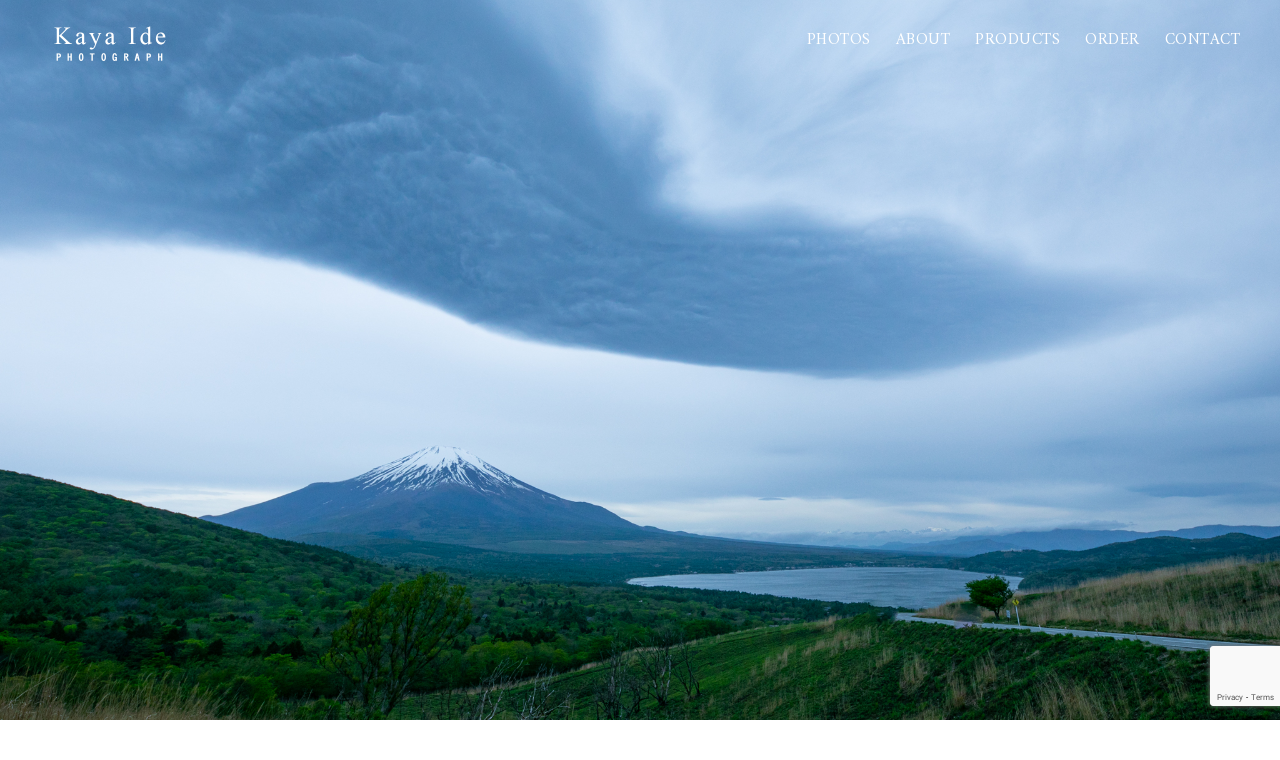

--- FILE ---
content_type: text/html; charset=UTF-8
request_url: http://kaya.blue/archives/portfolio-item/s-42
body_size: 22123
content:

<!DOCTYPE html>
<html dir="ltr" lang="ja" prefix="og: https://ogp.me/ns#" class="ut-no-js">
<!--
##########################################################################################

BROOKLYN THEME BY UNITED THEMES™

DESIGNED BY MARCEL MOERKENS
DEVELOPED BY MARCEL MOERKENS & MATTHIAS NETTEKOVEN 

© 2017 BROOKLYN THEME
POWERED BY UNITED THEMES™ 
ALL RIGHTS RESERVED

UNITED THEMES™  
WEB DEVELOPMENT FORGE EST.2011
WWW.UNITEDTHEMES.COM

Version: 4.5.3

##########################################################################################
-->
<head>
    <meta charset="UTF-8">
    <meta name="viewport" content="width=device-width, initial-scale=1, minimum-scale=1, maximum-scale=1">
    
        
        
        	
   		        <meta name="description" content="フォトグラフ">        
        
        
    <!-- RSS & Pingbacks -->
	<link rel="pingback" href="http://kaya.blue/web/xmlrpc.php" />
    <link rel="profile" href="http://gmpg.org/xfn/11">
    
    <!-- Favicon -->
	        
                        
        <link rel="shortcut&#x20;icon" href="http://kaya.blue/web/wp-content/themes/brooklyn/images/default/fav-32.png" type="image/png" />
        <link rel="icon" href="http://kaya.blue/web/wp-content/themes/brooklyn/images/default/fav-32.png" type="image/png" />
        
        
    <!-- Apple Touch Icons -->    
        <link rel="apple-touch-icon" href="http://kaya.blue/web/wp-content/themes/brooklyn/images/default/fav-57.png">
        
        <link rel="apple-touch-icon" sizes="72x72" href="http://kaya.blue/web/wp-content/themes/brooklyn/images/default/fav-72.png" />
        
        <link rel="apple-touch-icon" sizes="114x114" href="http://kaya.blue/web/wp-content/themes/brooklyn/images/default/fav-114.png" />
        
        <link rel="apple-touch-icon" sizes="144x144" href="http://kaya.blue/web/wp-content/themes/brooklyn/images/default/fav-144.png" />
            
    <!--[if lt IE 9]>
		<script src="http://html5shiv.googlecode.com/svn/trunk/html5.js"></script>
	<![endif]--> 
    	
    <title>S-42 | Kaya Ide</title>
	<style>img:is([sizes="auto" i], [sizes^="auto," i]) { contain-intrinsic-size: 3000px 1500px }</style>
	
		<!-- All in One SEO 4.7.5.1 - aioseo.com -->
		<meta name="robots" content="max-image-preview:large" />
		<link rel="canonical" href="http://kaya.blue/archives/portfolio-item/s-42" />
		<meta name="generator" content="All in One SEO (AIOSEO) 4.7.5.1" />
		<meta property="og:locale" content="ja_JP" />
		<meta property="og:site_name" content="Kaya Ide" />
		<meta property="og:type" content="article" />
		<meta property="og:title" content="S-42 | Kaya Ide" />
		<meta property="og:url" content="http://kaya.blue/archives/portfolio-item/s-42" />
		<meta property="og:image" content="http://kaya.blue/web/wp-content/uploads/2024/10/2O3A2276.jpg" />
		<meta property="og:image:width" content="2048" />
		<meta property="og:image:height" content="1365" />
		<meta property="article:published_time" content="2021-08-24T03:24:11+00:00" />
		<meta property="article:modified_time" content="2024-11-26T05:24:20+00:00" />
		<meta name="twitter:card" content="summary" />
		<meta name="twitter:title" content="S-42 | Kaya Ide" />
		<meta name="twitter:image" content="http://kaya.blue/web/wp-content/uploads/2024/10/2O3A2276.jpg" />
		<script type="application/ld+json" class="aioseo-schema">
			{"@context":"https:\/\/schema.org","@graph":[{"@type":"BreadcrumbList","@id":"http:\/\/kaya.blue\/archives\/portfolio-item\/s-42#breadcrumblist","itemListElement":[{"@type":"ListItem","@id":"http:\/\/kaya.blue\/#listItem","position":1,"name":"\u5bb6","item":"http:\/\/kaya.blue\/","nextItem":"http:\/\/kaya.blue\/archives\/portfolio-item\/s-42#listItem"},{"@type":"ListItem","@id":"http:\/\/kaya.blue\/archives\/portfolio-item\/s-42#listItem","position":2,"name":"S-42","previousItem":"http:\/\/kaya.blue\/#listItem"}]},{"@type":"Organization","@id":"http:\/\/kaya.blue\/#organization","name":"Kaya Ide","description":"\u30d5\u30a9\u30c8\u30b0\u30e9\u30d5","url":"http:\/\/kaya.blue\/"},{"@type":"WebPage","@id":"http:\/\/kaya.blue\/archives\/portfolio-item\/s-42#webpage","url":"http:\/\/kaya.blue\/archives\/portfolio-item\/s-42","name":"S-42 | Kaya Ide","inLanguage":"ja","isPartOf":{"@id":"http:\/\/kaya.blue\/#website"},"breadcrumb":{"@id":"http:\/\/kaya.blue\/archives\/portfolio-item\/s-42#breadcrumblist"},"image":{"@type":"ImageObject","url":"http:\/\/kaya.blue\/web\/wp-content\/uploads\/2024\/10\/2O3A2276.jpg","@id":"http:\/\/kaya.blue\/archives\/portfolio-item\/s-42\/#mainImage","width":2048,"height":1365},"primaryImageOfPage":{"@id":"http:\/\/kaya.blue\/archives\/portfolio-item\/s-42#mainImage"},"datePublished":"2021-08-24T12:24:11+09:00","dateModified":"2024-11-26T14:24:20+09:00"},{"@type":"WebSite","@id":"http:\/\/kaya.blue\/#website","url":"http:\/\/kaya.blue\/","name":"Kaya Ide","description":"\u30d5\u30a9\u30c8\u30b0\u30e9\u30d5","inLanguage":"ja","publisher":{"@id":"http:\/\/kaya.blue\/#organization"}}]}
		</script>
		<!-- All in One SEO -->

<link rel='dns-prefetch' href='//fonts.googleapis.com' />
<link rel="alternate" type="application/rss+xml" title="Kaya Ide &raquo; フィード" href="http://kaya.blue/feed" />
<link rel="alternate" type="application/rss+xml" title="Kaya Ide &raquo; コメントフィード" href="http://kaya.blue/comments/feed" />
<script type="text/javascript">
/* <![CDATA[ */
window._wpemojiSettings = {"baseUrl":"https:\/\/s.w.org\/images\/core\/emoji\/15.0.3\/72x72\/","ext":".png","svgUrl":"https:\/\/s.w.org\/images\/core\/emoji\/15.0.3\/svg\/","svgExt":".svg","source":{"concatemoji":"http:\/\/kaya.blue\/web\/wp-includes\/js\/wp-emoji-release.min.js?ver=6.7.4"}};
/*! This file is auto-generated */
!function(i,n){var o,s,e;function c(e){try{var t={supportTests:e,timestamp:(new Date).valueOf()};sessionStorage.setItem(o,JSON.stringify(t))}catch(e){}}function p(e,t,n){e.clearRect(0,0,e.canvas.width,e.canvas.height),e.fillText(t,0,0);var t=new Uint32Array(e.getImageData(0,0,e.canvas.width,e.canvas.height).data),r=(e.clearRect(0,0,e.canvas.width,e.canvas.height),e.fillText(n,0,0),new Uint32Array(e.getImageData(0,0,e.canvas.width,e.canvas.height).data));return t.every(function(e,t){return e===r[t]})}function u(e,t,n){switch(t){case"flag":return n(e,"\ud83c\udff3\ufe0f\u200d\u26a7\ufe0f","\ud83c\udff3\ufe0f\u200b\u26a7\ufe0f")?!1:!n(e,"\ud83c\uddfa\ud83c\uddf3","\ud83c\uddfa\u200b\ud83c\uddf3")&&!n(e,"\ud83c\udff4\udb40\udc67\udb40\udc62\udb40\udc65\udb40\udc6e\udb40\udc67\udb40\udc7f","\ud83c\udff4\u200b\udb40\udc67\u200b\udb40\udc62\u200b\udb40\udc65\u200b\udb40\udc6e\u200b\udb40\udc67\u200b\udb40\udc7f");case"emoji":return!n(e,"\ud83d\udc26\u200d\u2b1b","\ud83d\udc26\u200b\u2b1b")}return!1}function f(e,t,n){var r="undefined"!=typeof WorkerGlobalScope&&self instanceof WorkerGlobalScope?new OffscreenCanvas(300,150):i.createElement("canvas"),a=r.getContext("2d",{willReadFrequently:!0}),o=(a.textBaseline="top",a.font="600 32px Arial",{});return e.forEach(function(e){o[e]=t(a,e,n)}),o}function t(e){var t=i.createElement("script");t.src=e,t.defer=!0,i.head.appendChild(t)}"undefined"!=typeof Promise&&(o="wpEmojiSettingsSupports",s=["flag","emoji"],n.supports={everything:!0,everythingExceptFlag:!0},e=new Promise(function(e){i.addEventListener("DOMContentLoaded",e,{once:!0})}),new Promise(function(t){var n=function(){try{var e=JSON.parse(sessionStorage.getItem(o));if("object"==typeof e&&"number"==typeof e.timestamp&&(new Date).valueOf()<e.timestamp+604800&&"object"==typeof e.supportTests)return e.supportTests}catch(e){}return null}();if(!n){if("undefined"!=typeof Worker&&"undefined"!=typeof OffscreenCanvas&&"undefined"!=typeof URL&&URL.createObjectURL&&"undefined"!=typeof Blob)try{var e="postMessage("+f.toString()+"("+[JSON.stringify(s),u.toString(),p.toString()].join(",")+"));",r=new Blob([e],{type:"text/javascript"}),a=new Worker(URL.createObjectURL(r),{name:"wpTestEmojiSupports"});return void(a.onmessage=function(e){c(n=e.data),a.terminate(),t(n)})}catch(e){}c(n=f(s,u,p))}t(n)}).then(function(e){for(var t in e)n.supports[t]=e[t],n.supports.everything=n.supports.everything&&n.supports[t],"flag"!==t&&(n.supports.everythingExceptFlag=n.supports.everythingExceptFlag&&n.supports[t]);n.supports.everythingExceptFlag=n.supports.everythingExceptFlag&&!n.supports.flag,n.DOMReady=!1,n.readyCallback=function(){n.DOMReady=!0}}).then(function(){return e}).then(function(){var e;n.supports.everything||(n.readyCallback(),(e=n.source||{}).concatemoji?t(e.concatemoji):e.wpemoji&&e.twemoji&&(t(e.twemoji),t(e.wpemoji)))}))}((window,document),window._wpemojiSettings);
/* ]]> */
</script>
<link rel='stylesheet' id='mediaelement-css' href='http://kaya.blue/web/wp-includes/js/mediaelement/mediaelementplayer-legacy.min.css?ver=4.2.17' type='text/css' media='all' />
<link rel='stylesheet' id='wp-mediaelement-css' href='http://kaya.blue/web/wp-includes/js/mediaelement/wp-mediaelement.min.css?ver=6.7.4' type='text/css' media='all' />
<link rel='stylesheet' id='ut-flexslider-css' href='http://kaya.blue/web/wp-content/themes/brooklyn/css/flexslider.min.css?ver=6.7.4' type='text/css' media='all' />
<link rel='stylesheet' id='ut-portfolio-css' href='http://kaya.blue/web/wp-content/themes/brooklyn/css/ut.portfolio.style.min.css?ver=6.7.4' type='text/css' media='all' />
<link rel='stylesheet' id='ut-lightgallery-css' href='http://kaya.blue/web/wp-content/plugins/ut-portfolio/assets/vendor/lightGallery/css/lightgallery.min.css?ver=6.7.4' type='text/css' media='all' />
<link rel='stylesheet' id='ut-table-css' href='http://kaya.blue/web/wp-content/plugins/ut-pricing/assets/css/ut.table.style.min.css?ver=6.7.4' type='text/css' media='all' />
<link rel='stylesheet' id='ut-responsive-grid-css' href='http://kaya.blue/web/wp-content/plugins/ut-shortcodes/css/ut-responsive-grid.min.css?ver=6.7.4' type='text/css' media='all' />
<link rel='stylesheet' id='ut-animate-css' href='http://kaya.blue/web/wp-content/plugins/ut-shortcodes/css/ut.animate.min.css?ver=6.7.4' type='text/css' media='all' />
<link rel='stylesheet' id='ut-elastislide-css' href='http://kaya.blue/web/wp-content/themes/brooklyn/css/ut.elastislide.min.css?ver=6.7.4' type='text/css' media='all' />
<link rel='stylesheet' id='ut-fancyrotator-css' href='http://kaya.blue/web/wp-content/plugins/ut-shortcodes/css/ut.fancyrotator.min.css?ver=6.7.4' type='text/css' media='all' />
<link rel='stylesheet' id='ut-shortcodes-css' href='http://kaya.blue/web/wp-content/themes/brooklyn/css/ut.shortcode.min.css?ver=6.7.4' type='text/css' media='all' />
<link rel='stylesheet' id='js_composer_front-css' href='http://kaya.blue/web/wp-content/plugins/js_composer/assets/css/js_composer.min.css?ver=5.1.2' type='text/css' media='all' />
<link rel='stylesheet' id='ut-bklynicons-css' href='http://kaya.blue/web/wp-content/plugins/ut-shortcodes/css/bklynicons/bklynicons.css?ver=6.7.4' type='text/css' media='all' />
<link rel='stylesheet' id='ut-vc-shortcodes-css' href='http://kaya.blue/web/wp-content/themes/brooklyn/css/ut.vc.shortcodes.min.css?ver=4.5.2' type='text/css' media='all' />
<link rel='stylesheet' id='ut-twitter-css' href='http://kaya.blue/web/wp-content/plugins/ut-twitter/css/ut.twitter.css?ver=6.7.4' type='text/css' media='all' />
<style id='wp-emoji-styles-inline-css' type='text/css'>

	img.wp-smiley, img.emoji {
		display: inline !important;
		border: none !important;
		box-shadow: none !important;
		height: 1em !important;
		width: 1em !important;
		margin: 0 0.07em !important;
		vertical-align: -0.1em !important;
		background: none !important;
		padding: 0 !important;
	}
</style>
<link rel='stylesheet' id='wp-block-library-css' href='http://kaya.blue/web/wp-includes/css/dist/block-library/style.min.css?ver=6.7.4' type='text/css' media='all' />
<style id='classic-theme-styles-inline-css' type='text/css'>
/*! This file is auto-generated */
.wp-block-button__link{color:#fff;background-color:#32373c;border-radius:9999px;box-shadow:none;text-decoration:none;padding:calc(.667em + 2px) calc(1.333em + 2px);font-size:1.125em}.wp-block-file__button{background:#32373c;color:#fff;text-decoration:none}
</style>
<style id='global-styles-inline-css' type='text/css'>
:root{--wp--preset--aspect-ratio--square: 1;--wp--preset--aspect-ratio--4-3: 4/3;--wp--preset--aspect-ratio--3-4: 3/4;--wp--preset--aspect-ratio--3-2: 3/2;--wp--preset--aspect-ratio--2-3: 2/3;--wp--preset--aspect-ratio--16-9: 16/9;--wp--preset--aspect-ratio--9-16: 9/16;--wp--preset--color--black: #000000;--wp--preset--color--cyan-bluish-gray: #abb8c3;--wp--preset--color--white: #ffffff;--wp--preset--color--pale-pink: #f78da7;--wp--preset--color--vivid-red: #cf2e2e;--wp--preset--color--luminous-vivid-orange: #ff6900;--wp--preset--color--luminous-vivid-amber: #fcb900;--wp--preset--color--light-green-cyan: #7bdcb5;--wp--preset--color--vivid-green-cyan: #00d084;--wp--preset--color--pale-cyan-blue: #8ed1fc;--wp--preset--color--vivid-cyan-blue: #0693e3;--wp--preset--color--vivid-purple: #9b51e0;--wp--preset--gradient--vivid-cyan-blue-to-vivid-purple: linear-gradient(135deg,rgba(6,147,227,1) 0%,rgb(155,81,224) 100%);--wp--preset--gradient--light-green-cyan-to-vivid-green-cyan: linear-gradient(135deg,rgb(122,220,180) 0%,rgb(0,208,130) 100%);--wp--preset--gradient--luminous-vivid-amber-to-luminous-vivid-orange: linear-gradient(135deg,rgba(252,185,0,1) 0%,rgba(255,105,0,1) 100%);--wp--preset--gradient--luminous-vivid-orange-to-vivid-red: linear-gradient(135deg,rgba(255,105,0,1) 0%,rgb(207,46,46) 100%);--wp--preset--gradient--very-light-gray-to-cyan-bluish-gray: linear-gradient(135deg,rgb(238,238,238) 0%,rgb(169,184,195) 100%);--wp--preset--gradient--cool-to-warm-spectrum: linear-gradient(135deg,rgb(74,234,220) 0%,rgb(151,120,209) 20%,rgb(207,42,186) 40%,rgb(238,44,130) 60%,rgb(251,105,98) 80%,rgb(254,248,76) 100%);--wp--preset--gradient--blush-light-purple: linear-gradient(135deg,rgb(255,206,236) 0%,rgb(152,150,240) 100%);--wp--preset--gradient--blush-bordeaux: linear-gradient(135deg,rgb(254,205,165) 0%,rgb(254,45,45) 50%,rgb(107,0,62) 100%);--wp--preset--gradient--luminous-dusk: linear-gradient(135deg,rgb(255,203,112) 0%,rgb(199,81,192) 50%,rgb(65,88,208) 100%);--wp--preset--gradient--pale-ocean: linear-gradient(135deg,rgb(255,245,203) 0%,rgb(182,227,212) 50%,rgb(51,167,181) 100%);--wp--preset--gradient--electric-grass: linear-gradient(135deg,rgb(202,248,128) 0%,rgb(113,206,126) 100%);--wp--preset--gradient--midnight: linear-gradient(135deg,rgb(2,3,129) 0%,rgb(40,116,252) 100%);--wp--preset--font-size--small: 13px;--wp--preset--font-size--medium: 20px;--wp--preset--font-size--large: 36px;--wp--preset--font-size--x-large: 42px;--wp--preset--spacing--20: 0.44rem;--wp--preset--spacing--30: 0.67rem;--wp--preset--spacing--40: 1rem;--wp--preset--spacing--50: 1.5rem;--wp--preset--spacing--60: 2.25rem;--wp--preset--spacing--70: 3.38rem;--wp--preset--spacing--80: 5.06rem;--wp--preset--shadow--natural: 6px 6px 9px rgba(0, 0, 0, 0.2);--wp--preset--shadow--deep: 12px 12px 50px rgba(0, 0, 0, 0.4);--wp--preset--shadow--sharp: 6px 6px 0px rgba(0, 0, 0, 0.2);--wp--preset--shadow--outlined: 6px 6px 0px -3px rgba(255, 255, 255, 1), 6px 6px rgba(0, 0, 0, 1);--wp--preset--shadow--crisp: 6px 6px 0px rgba(0, 0, 0, 1);}:where(.is-layout-flex){gap: 0.5em;}:where(.is-layout-grid){gap: 0.5em;}body .is-layout-flex{display: flex;}.is-layout-flex{flex-wrap: wrap;align-items: center;}.is-layout-flex > :is(*, div){margin: 0;}body .is-layout-grid{display: grid;}.is-layout-grid > :is(*, div){margin: 0;}:where(.wp-block-columns.is-layout-flex){gap: 2em;}:where(.wp-block-columns.is-layout-grid){gap: 2em;}:where(.wp-block-post-template.is-layout-flex){gap: 1.25em;}:where(.wp-block-post-template.is-layout-grid){gap: 1.25em;}.has-black-color{color: var(--wp--preset--color--black) !important;}.has-cyan-bluish-gray-color{color: var(--wp--preset--color--cyan-bluish-gray) !important;}.has-white-color{color: var(--wp--preset--color--white) !important;}.has-pale-pink-color{color: var(--wp--preset--color--pale-pink) !important;}.has-vivid-red-color{color: var(--wp--preset--color--vivid-red) !important;}.has-luminous-vivid-orange-color{color: var(--wp--preset--color--luminous-vivid-orange) !important;}.has-luminous-vivid-amber-color{color: var(--wp--preset--color--luminous-vivid-amber) !important;}.has-light-green-cyan-color{color: var(--wp--preset--color--light-green-cyan) !important;}.has-vivid-green-cyan-color{color: var(--wp--preset--color--vivid-green-cyan) !important;}.has-pale-cyan-blue-color{color: var(--wp--preset--color--pale-cyan-blue) !important;}.has-vivid-cyan-blue-color{color: var(--wp--preset--color--vivid-cyan-blue) !important;}.has-vivid-purple-color{color: var(--wp--preset--color--vivid-purple) !important;}.has-black-background-color{background-color: var(--wp--preset--color--black) !important;}.has-cyan-bluish-gray-background-color{background-color: var(--wp--preset--color--cyan-bluish-gray) !important;}.has-white-background-color{background-color: var(--wp--preset--color--white) !important;}.has-pale-pink-background-color{background-color: var(--wp--preset--color--pale-pink) !important;}.has-vivid-red-background-color{background-color: var(--wp--preset--color--vivid-red) !important;}.has-luminous-vivid-orange-background-color{background-color: var(--wp--preset--color--luminous-vivid-orange) !important;}.has-luminous-vivid-amber-background-color{background-color: var(--wp--preset--color--luminous-vivid-amber) !important;}.has-light-green-cyan-background-color{background-color: var(--wp--preset--color--light-green-cyan) !important;}.has-vivid-green-cyan-background-color{background-color: var(--wp--preset--color--vivid-green-cyan) !important;}.has-pale-cyan-blue-background-color{background-color: var(--wp--preset--color--pale-cyan-blue) !important;}.has-vivid-cyan-blue-background-color{background-color: var(--wp--preset--color--vivid-cyan-blue) !important;}.has-vivid-purple-background-color{background-color: var(--wp--preset--color--vivid-purple) !important;}.has-black-border-color{border-color: var(--wp--preset--color--black) !important;}.has-cyan-bluish-gray-border-color{border-color: var(--wp--preset--color--cyan-bluish-gray) !important;}.has-white-border-color{border-color: var(--wp--preset--color--white) !important;}.has-pale-pink-border-color{border-color: var(--wp--preset--color--pale-pink) !important;}.has-vivid-red-border-color{border-color: var(--wp--preset--color--vivid-red) !important;}.has-luminous-vivid-orange-border-color{border-color: var(--wp--preset--color--luminous-vivid-orange) !important;}.has-luminous-vivid-amber-border-color{border-color: var(--wp--preset--color--luminous-vivid-amber) !important;}.has-light-green-cyan-border-color{border-color: var(--wp--preset--color--light-green-cyan) !important;}.has-vivid-green-cyan-border-color{border-color: var(--wp--preset--color--vivid-green-cyan) !important;}.has-pale-cyan-blue-border-color{border-color: var(--wp--preset--color--pale-cyan-blue) !important;}.has-vivid-cyan-blue-border-color{border-color: var(--wp--preset--color--vivid-cyan-blue) !important;}.has-vivid-purple-border-color{border-color: var(--wp--preset--color--vivid-purple) !important;}.has-vivid-cyan-blue-to-vivid-purple-gradient-background{background: var(--wp--preset--gradient--vivid-cyan-blue-to-vivid-purple) !important;}.has-light-green-cyan-to-vivid-green-cyan-gradient-background{background: var(--wp--preset--gradient--light-green-cyan-to-vivid-green-cyan) !important;}.has-luminous-vivid-amber-to-luminous-vivid-orange-gradient-background{background: var(--wp--preset--gradient--luminous-vivid-amber-to-luminous-vivid-orange) !important;}.has-luminous-vivid-orange-to-vivid-red-gradient-background{background: var(--wp--preset--gradient--luminous-vivid-orange-to-vivid-red) !important;}.has-very-light-gray-to-cyan-bluish-gray-gradient-background{background: var(--wp--preset--gradient--very-light-gray-to-cyan-bluish-gray) !important;}.has-cool-to-warm-spectrum-gradient-background{background: var(--wp--preset--gradient--cool-to-warm-spectrum) !important;}.has-blush-light-purple-gradient-background{background: var(--wp--preset--gradient--blush-light-purple) !important;}.has-blush-bordeaux-gradient-background{background: var(--wp--preset--gradient--blush-bordeaux) !important;}.has-luminous-dusk-gradient-background{background: var(--wp--preset--gradient--luminous-dusk) !important;}.has-pale-ocean-gradient-background{background: var(--wp--preset--gradient--pale-ocean) !important;}.has-electric-grass-gradient-background{background: var(--wp--preset--gradient--electric-grass) !important;}.has-midnight-gradient-background{background: var(--wp--preset--gradient--midnight) !important;}.has-small-font-size{font-size: var(--wp--preset--font-size--small) !important;}.has-medium-font-size{font-size: var(--wp--preset--font-size--medium) !important;}.has-large-font-size{font-size: var(--wp--preset--font-size--large) !important;}.has-x-large-font-size{font-size: var(--wp--preset--font-size--x-large) !important;}
:where(.wp-block-post-template.is-layout-flex){gap: 1.25em;}:where(.wp-block-post-template.is-layout-grid){gap: 1.25em;}
:where(.wp-block-columns.is-layout-flex){gap: 2em;}:where(.wp-block-columns.is-layout-grid){gap: 2em;}
:root :where(.wp-block-pullquote){font-size: 1.5em;line-height: 1.6;}
</style>
<link rel='stylesheet' id='contact-form-7-css' href='http://kaya.blue/web/wp-content/plugins/contact-form-7/includes/css/styles.css?ver=6.0' type='text/css' media='all' />
<link rel='stylesheet' id='ut-main-style-css' href='http://kaya.blue/web/wp-content/themes/brooklyn/style.css?ver=6.7.4' type='text/css' media='all' />
<link rel='stylesheet' id='ut-child-style-css' href='http://kaya.blue/web/wp-content/themes/brooklyn-child/style.css?ver=6.7.4' type='text/css' media='all' />
<link rel='stylesheet' id='ut_body_font_type-css' href='//fonts.googleapis.com/css?family=Source+Sans+Pro%3A400&#038;subset=latin&#038;ver=6.7.4' type='text/css' media='all' />
<link rel='stylesheet' id='ut_blockquote_font_type-css' href='//fonts.googleapis.com/css?family=Amiri%3A400%7Citalic&#038;subset=latin&#038;ver=6.7.4' type='text/css' media='all' />
<link rel='stylesheet' id='ut_front_hero_font_type-css' href='//fonts.googleapis.com/css?family=Amiri%3A700&#038;subset=latin&#038;ver=6.7.4' type='text/css' media='all' />
<link rel='stylesheet' id='ut_front_catchphrase_top_font_type-css' href='//fonts.googleapis.com/css?family=Oswald%3A&#038;ver=6.7.4' type='text/css' media='all' />
<link rel='stylesheet' id='ut_global_h5_font_type-css' href='//fonts.googleapis.com/css?family=Source+Sans+Pro%3A700&#038;subset=latin&#038;ver=6.7.4' type='text/css' media='all' />
<link rel='stylesheet' id='ut_global_portfolio_title_font_type-css' href='//fonts.googleapis.com/css?family=Source+Sans+Pro%3A700&#038;ver=6.7.4' type='text/css' media='all' />
<link rel='stylesheet' id='ut_global_navigation_font_type-css' href='//fonts.googleapis.com/css?family=Amiri%3A400&#038;subset=latin&#038;ver=6.7.4' type='text/css' media='all' />
<link rel='stylesheet' id='ut_global_header_text_logo_font_type-css' href='//fonts.googleapis.com/css?family=Amiri%3A400%7Cregular&#038;subset=latin&#038;ver=6.7.4' type='text/css' media='all' />
<link rel='stylesheet' id='ut-main-font-face-css' href='http://kaya.blue/web/wp-content/themes/brooklyn/css/ut-fontface.min.css?ver=6.7.4' type='text/css' media='all' />
<link rel='stylesheet' id='ut-fontawesome-css' href='http://kaya.blue/web/wp-content/themes/brooklyn/css/font-awesome.min.css?ver=6.7.4' type='text/css' media='all' />
<link rel='stylesheet' id='ut-superfish-css' href='http://kaya.blue/web/wp-content/themes/brooklyn/css/ut-superfish.min.css?ver=6.7.4' type='text/css' media='all' />
<script type="text/javascript" src="http://kaya.blue/web/wp-includes/js/jquery/jquery.min.js?ver=3.7.1" id="jquery-core-js"></script>
<script type="text/javascript" src="http://kaya.blue/web/wp-includes/js/jquery/jquery-migrate.min.js?ver=3.4.1" id="jquery-migrate-js"></script>
<script type="text/javascript" src="http://kaya.blue/web/wp-content/plugins/ut-portfolio/assets/js/jquery.isotope.min.js?ver=4.3" id="ut-isotope-js-js"></script>
<script type="text/javascript" src="http://kaya.blue/web/wp-content/plugins/ut-shortcodes/js/plugins/modernizr/modernizr.min.js?ver=2.6.2" id="modernizr-js"></script>
<script type="text/javascript" src="http://kaya.blue/web/wp-content/plugins/ut-shortcodes/js/plugins/elastislider/jquery.elastislide.min.js?ver=6.7.4" id="ut-elastislider-js-js"></script>
<script type="text/javascript" src="http://kaya.blue/web/wp-content/themes/brooklyn/js/ut-scriptlibrary.min.js?ver=4.5.3" id="ut-scriptlibrary-js"></script>
<link rel="https://api.w.org/" href="http://kaya.blue/wp-json/" /><link rel="EditURI" type="application/rsd+xml" title="RSD" href="http://kaya.blue/web/xmlrpc.php?rsd" />
<meta name="generator" content="WordPress 6.7.4" />
<link rel='shortlink' href='http://kaya.blue/?p=1285' />
<link rel="alternate" title="oEmbed (JSON)" type="application/json+oembed" href="http://kaya.blue/wp-json/oembed/1.0/embed?url=http%3A%2F%2Fkaya.blue%2Farchives%2Fportfolio-item%2Fs-42" />
<link rel="alternate" title="oEmbed (XML)" type="text/xml+oembed" href="http://kaya.blue/wp-json/oembed/1.0/embed?url=http%3A%2F%2Fkaya.blue%2Farchives%2Fportfolio-item%2Fs-42&#038;format=xml" />
<style id="ut-global-custom-css" type="text/css">::-moz-selection { background: #2A2AD1; }::selection { background: #2A2AD1; }a { color: #2A2AD1; }.lead a,.wpb_text_column a,.ut-twitter-rotator h2 a,.ut-vc-disabled .entry-content a,.comment-content a:not(.more-link),.type-post .entry-content :not(.tags-links) a:not(.more-link):not([class*="mashicon-"]):not(.ut-slider-maximize):not(.ut-prev-gallery-slide):not(.ut-next-gallery-slide):not(.ut-owl-video-play-icon):not(.owl-item-link):not(.flex-prev):not(.flex-next):not(.ut-prev-gallery-slide):not(.ut-next-gallery-slide) {color: #151515;text-decoration: underline;font-weight: bold;}.lead a:hover,.lead a:active,.lead a:focus,.ut-twitter-rotator h2 a:hover,.ut-twitter-rotator h2 a:active,.ut-twitter-rotator h2 a:focus,.wpb_text_column a:hover,.wpb_text_column a:active,.wpb_text_column a:focus,.ut-vc-disabled .entry-content a:hover,.ut-vc-disabled .entry-content a:active,.ut-vc-disabled .entry-content a:focus,.comment-content a:not(.more-link):hover,.type-post .entry-content :not(.tags-links) a:not(.more-link):not([class*="mashicon-"]):not(.ut-prev-gallery-slide):not(.ut-next-gallery-slide):not(.ut-slider-maximize):not(.ut-owl-video-play-icon):not(.owl-item-link):not(.flex-prev):not(.flex-next):hover,.comment-content a:not(.more-link):active,.type-post .entry-content :not(.tags-links) a:not(.more-link):not([class*="mashicon-"]):not(.ut-prev-gallery-slide):not(.ut-next-gallery-slide):not(.ut-slider-maximize):not(.ut-owl-video-play-icon):not(.owl-item-link):not(.flex-prev):not(.flex-next):active,.comment-content a:not(.more-link):focus,.type-post .entry-content :not(.tags-links) a:not(.more-link):not([class*="mashicon-"]):not(.ut-prev-gallery-slide):not(.ut-next-gallery-slide):not(.ut-slider-maximize):not(.ut-owl-video-play-icon):not(.owl-item-link):not(.flex-prev):not(.flex-next):focus {color: #474973; }ins, mark { background:#2A2AD1; }.page-title ins,.section-title ins {background: transparent;padding: 0;color: #2A2AD1;}.lead ins {color:#2A2AD1; }.themecolor{ color: #2A2AD1; }.lead span {color: #2A2AD1; }.comment-reply-link:hover i,.comment-reply-link:active i,.comment-reply-link:focus i {color: #2A2AD1; }.themecolor-bg {background:#2A2AD1; }.img-hover { background:rgb(42,42,209);background:rgba(42,42,209, 0.85); }.author-avatar img,.bypostauthor .comment-avatar img,.ut-hero-meta-author .ut-entry-avatar-image img,.ut-archive-hero-avatar img {border-color: #2A2AD1; }.ha-transparent #navigation ul li a:not(.bklyn-btn):hover { color: #2A2AD1; }.ut-glow {color: #2A2AD1;text-shadow:0 0 40px #2A2AD1, 2px 2px 3px black; }.ut-language-selector a:hover { color: #2A2AD1; }.ut-video-post-icon {background:#2A2AD1; }.error404 .hero-btn-holder .ut-btn:hover,.error404 .hero-btn-holder .ut-btn:active,.error404 .hero-btn-holder .ut-btn:focus {background:#2A2AD1;}@media (min-width: 1025px) {.site-logo img { max-height: 60px; }}@media (min-width: 1601px) {.side-site-logo img {max-width: 100%;}}.ut-header-dark .site-logo .logo a:hover { color:#2A2AD1;}blockquote { border-color:#2A2AD1; }blockquote span:not(.quote-right):not(.quote-left) { color:#2A2AD1;}.ut-format-link:hover,.ut-format-link:active,.ut-format-link:focus {background:#2A2AD1;}h1 a:hover, h2 a:hover, h3 a:hover, h4 a:hover, h5 a:hover, h6 a:hover {color:#2A2AD1;}button,input[type="button"],input[type="submit"] {color: #FFF;background: #151515;font-weight: bold;}button:hover,button:focus,button:active,input[type="button"]:hover,input[type="button"]:focus,input[type="button"]:active,input[type="submit"]:hover,input[type="submit"]:focus,input[type="submit"]:active{color: #FFF;background:#2A2AD1;}.ut-footer-light button:hover,.ut-footer-light button:focus,.ut-footer-light button:active,.ut-footer-light input[type="button"]:hover,.ut-footer-light input[type="button"]:focus,.ut-footer-light input[type="button"]:active,.ut-footer-light input[type="submit"]:hover,.ut-footer-light input[type="submit"]:focus,.ut-footer-light input[type="submit"]:active {background:#2A2AD1;}.ut-footer-dark button, .ut-footer-dark input[type="submit"], .ut-footer-dark input[type="button"] {background:#2A2AD1;}.ut-footer-custom button, .ut-footer-custom input[type="submit"], .ut-footer-custom input[type="button"] {color: #FFFFFF;background:#2A2AD1;}.ut-footer-custom button:hover,.ut-footer-custom button:focus,.ut-footer-custom button:active,.ut-footer-custom input[type="button"]:hover,.ut-footer-custom input[type="button"]:focus,.ut-footer-custom input[type="button"]:active,.ut-footer-custom input[type="submit"]:hover,.ut-footer-custom input[type="submit"]:focus,.ut-footer-custom input[type="submit"]:active{color: #FFFFFF;background:#151515;}.ut-footer-light button, .ut-footer-light input[type="submit"], .ut-footer-light input[type="button"],.ut-footer-dark button, .ut-footer-dark input[type="submit"], .ut-footer-dark input[type="button"],.ut-footer-custom button, .ut-footer-custom input[type="submit"], .ut-footer-custom input[type="button"] { -webkit-border-radius:0;-moz-border-radius:0; border-radius:0;}#contact-section.light button, #contact-section.light input[type="submit"], #contact-section.light input[type="button"],.ut-hero-form.light button, .ut-hero-form.light input[type="submit"], .ut-hero-form.light input[type="button"] {background:#2A2AD1;}#contact-section.dark button:hover,#contact-section.dark button:focus,#contact-section.dark button:active,#contact-section.dark input[type="button"]:hover,#contact-section.dark input[type="button"]:focus,#contact-section.dark input[type="button"]:active,#contact-section.dark input[type="submit"]:hover,#contact-section.dark input[type="submit"]:focus,#contact-section.dark input[type="submit"]:active {background:#2A2AD1;}#contact-section.light button, #contact-section.light input[type="submit"], #contact-section.light input[type="button"],#contact-section.dark button, #contact-section.dark input[type="submit"], #contact-section.dark input[type="button"] {color: #151515;background:#FFBF00;}#contact-section.light button:hover,#contact-section.light button:focus,#contact-section.light button:active,#contact-section.light input[type="button"]:hover,#contact-section.light input[type="button"]:focus,#contact-section.light input[type="button"]:active,#contact-section.light input[type="submit"]:hover,#contact-section.light input[type="submit"]:focus,#contact-section.light input[type="submit"]:active,#contact-section.dark button:hover,#contact-section.dark button:focus,#contact-section.dark button:active,#contact-section.dark input[type="button"]:hover,#contact-section.dark input[type="button"]:focus,#contact-section.dark input[type="button"]:active,#contact-section.dark input[type="submit"]:hover,#contact-section.dark input[type="submit"]:focus,#contact-section.dark input[type="submit"]:active {color: #FFFFFF;background:#151515;font-weight: bold;}#contact-section.light button, #contact-section.light input[type="submit"], #contact-section.light input[type="button"],#contact-section.dark button, #contact-section.dark input[type="submit"], #contact-section.dark input[type="button"] { -webkit-border-radius:0;-moz-border-radius:0; border-radius:0;}.mejs-controls .mejs-time-rail .mejs-time-current, .mejs-controls .mejs-horizontal-volume-slider .mejs-horizontal-volume-current { background:#2A2AD1 !important; }.more-link:hover i,.more-link:active i,.more-link:focus i { color:#2A2AD1; }.format-link .entry-header a { background:#2A2AD1 !important; }.ut-avatar-overlay { background:rgb(42,42,209); background:rgba(42,42,209, 0.85);}div.wpcf7-validation-errors { border-color:#2A2AD1;}.count { color:#2A2AD1; }.team-member-details { background:rgb(42,42,209);background:rgba(42,42,209, 0.85 ); }.about-icon { background:#2A2AD1; }.cta-section { background:#2A2AD1 !important; }.icons-ul i { color:#2A2AD1; }#secondary a:hover, .page-template-templatestemplate-archive-php a:hover { color:#2A2AD1; } #ut-sitebody #qLoverlay .site-logo .logo {color: #222222; }#ut-loader-logo { max-width: 50px;}#qLoverlay { background: #FFFFFF; }.ut-loading-bar-style2 .ut-loading-bar-style2-ball-effect { background-color: #222222; }.ut-loading-bar-style3-outer { border-color: #222222; }.ut-loading-bar-style-3-inner { background-color: #222222;}.ut-loader__bar4, .ut-loader__ball4 { background: #222222; }.ut-loading-bar-style5-inner { color: #222222; }#qLoverlay .ut-double-bounce1, #qLoverlay .ut-double-bounce2 {background: #222222;}.sk-cube-grid .sk-cube { background-color: #222222; }.ut-inner-overlay .ut-loading-text p { color:!important; }.ut-inner-overlay .ut-loading-text { margin-top: 20px !important; }.ut-loader-overlay { background: #FFFFFF;}body {font-family:"Source Sans Pro"; font-weight: 400; font-size: 14px; line-height: 28px;}body { color: #555555 ;}h1 {font-family:"Source Sans Pro"; font-weight: 400; font-size: 30px;}h1 {color: #151515; }h2, .ut-quote-post-block {font-family:"Source Sans Pro"; font-weight: 400; font-size: 25px;}h2 {color: #151515; }h3 {font-family:"Source Sans Pro"; font-weight: 400; font-size: 20px;}h3 {color: #151515; }h4 {font-family:"Source Sans Pro"; font-weight: 400; font-size: 18px;}h4 {color: #151515; }h5 {font-family:"Source Sans Pro"; font-weight: 700; font-size: 16px;}h5 {color: #151515; }h6 {font-family:"Source Sans Pro"; font-weight: 700; font-size: 14px;}h6 {color: #151515; }#ut-sitebody #primary .entry-content .widget-title{font-size:12px;}blockquote:not(.ut-parallax-quote-title):not(.ut-quote-post-block) {font-family:"Amiri"; font-weight: 400; font-size: 30px; font-style: italic; line-height: 40px; text-transform: capitalize;}blockquote { color: #151515 ;}.single blockquote:not(.ut-parallax-quote-title), .page blockquote:not(.ut-parallax-quote-title){font-size:25px;}.lead, .dark .lead, .taxonomy-description {font-family:"Source Sans Pro"; font-weight: 400; font-size: 18px; line-height: 36px;}.lead p { color: #151515 ;}#contact-section .parallax-title, #contact-section .section-title {font-family:"Source Sans Pro"; font-weight: 400; font-size: 30px;}#contact-section .lead p {font-family:"Source Sans Pro"; font-weight: 400; font-size: 18px; line-height: 36px;}#contact-section .lead p { color: #FFFFFF ;} .lg-progress-bar .lg-progress { background-color: #2A2AD1; }.lg-outer .lg-thumb-item.active, .lg-outer .lg-thumb-item:hover { border-color: #2A2AD1; }.parallax-overlay-pattern.style_one { background-image: url(" http://kaya.blue/web/wp-content/themes/brooklyn/images/overlay-pattern.png") !important; }.parallax-overlay-pattern.style_two { background-image: url(" http://kaya.blue/web/wp-content/themes/brooklyn/images/overlay-pattern2.png") !important; }.parallax-overlay-pattern.style_three { background-image: url(" http://kaya.blue/web/wp-content/themes/brooklyn/images/overlay-pattern3.png") !important; }@media (min-width: 1025px) {.blog #primary,.single #primary,.search #primary,.search-results #primary,.archive #primary {padding-top:px;padding-bottom:px; }.blog #secondary,.single #secondary {padding-top:px;padding-bottom:px;}.blog.has-no-hero #primary,.single.has-no-hero #primary {padding-top:px;padding-bottom:px;}.blog.has-no-hero #secondary,.single.has-no-hero #secondary {padding-top:px;padding-bottom:px;}.page #primary {padding-top:px;padding-bottom:px; }.page #secondary {padding-top:px;padding-bottom:px;}.page.has-no-hero #primary {padding-top:px;padding-bottom:px;}.page.has-no-hero #secondary {padding-top:px;padding-bottom:px;}}.has-no-hero .vc_section.ut-first-section {padding-top: 160px;}.has-no-hero .vc_section.ut-first-section.ut-first-row-has-fill {padding-top: 80px;}.ut-has-page-title.ut-vc-enabled .page-header {margin-top: 80px;}.ut-has-page-title.has-no-hero.ut-vc-enabled.page .page-header,.ut-has-page-title.has-no-hero.ut-vc-enabled.single-portfolio .page-header {margin-top: 160px;}.ut-vc-offset-anchor-top,.ut-vc-offset-anchor-bottom {position:absolute;width: 0px;height: 0px;display: block;overflow: hidden;visibility: hidden;}.ut-vc-offset-anchor-top {top:0;left:0;}.ut-vc-offset-anchor-bottom {left:0;bottom:0px;}.ut-scroll-up-waypoint-wrap {position:relative;}.vc_section.bklyn-section-with-overlay > .vc_row {z-index: 3;}</style><style id="ut-hero-custom-css" type="text/css">#ut-sitebody:not(.ut-page-has-no-content) #ut-hero.hero { min-height: calc( 100% - 0px); height: calc( 100% - 0px); }#ut-hero.hero .hero-holder .hero-inner.ut-hero-bottom { padding-bottom: 40px; } .ut-hero-style-4 .hero-second-btn {background: #2A2AD1;}.ut-hero-style-10 .hero-second-btn,.ut-hero-style-9 .hero-second-btn,.ut-hero-style-8 .hero-second-btn,.ut-hero-style-7 .hero-second-btn,.ut-hero-style-6 .hero-second-btn,.ut-hero-style-5 .hero-second-btn,.ut-hero-style-3 .hero-second-btn,.ut-hero-style-1 .hero-second-btn,.ut-hero-style-2 .hero-second-btn {border-color: #2A2AD1;}.ut-hero-video-boxed.ut-hero-video-themecolor {border-color: #2A2AD1;}#ut-hero .hero-inner {text-align: left} #ut-hero {background: #141618}.hero-description { color: #ffffff;} .ut-hero-style-5 .hero-description { border-color:#2A2AD1; }.hero-title span:not(.ut-word-rotator) { color:#2A2AD1 !important; }.hero-title.ut-glow span:not(.ut-word-rotator) { color:#2A2AD1; text-shadow: 0 0 40px #2A2AD1, 2px 2px 3px black; }.hero-title.ut-glow span:not(.ut-word-rotator) span { color: #FFF;text-shadow: 0 0 40px #FFF, 2px 2px 3px black;}@media (max-width: 767px) {#ut-sitebody .hero-title { line-height:!important; }}@media (min-width: 768px) and (max-width: 1024px) {#ut-sitebody .hero-title { line-height:!important; }}#ut-hero .hero-description {font-family:"Oswald"; font-size: 17px;}.hero-title {font-family:"Amiri"; font-weight: 700; font-size: 60px; text-transform: uppercase;}.hero-description-bottom { color: rgba(255, 255, 255, 1);}.hero .parallax-scroll-container { background-image: url(http://kaya.blue/web/wp-content/uploads/2024/10/2O3A2276.jpg); }#wrapper_mbYTP_ut-background-video-hero { min-width: 100% !important; }#ut-hero:not(.slider) .hero-holder { padding-top:80px; }@media (max-width: 767px) {#ut-hero:not(.slider) .hero-holder { padding-top:60px; }}.hero .parallax-overlay { background-color: rgba(20,22,24 , 0.3 ) !important; } .hero-down-arrow a { color: #FFF; }.hero-down-arrow a:hover, .hero-down-arrow a:focus, .hero-down-arrow a:active { color: #FFF }.hero-down-arrow { left: 50%;}@media (min-width: 1025px) {}@media (max-width: 1024px) {}.hero-down-arrow { bottom: 10px;}</style><style id="ut-navigation-custom-css" type="text/css"> #ut-sitebody #ut-mobile-menu a, #ut-sitebody #navigation ul li a {font-family:"Amiri"; font-weight: 400; font-size: 16px; text-transform: uppercase;}#ut-sitebody #navigation ul.sub-menu li > a{font-size:16px; font-weight:400; text-transform:capitalize;} #navigation ul.sub-menu { border-top-color:#2A2AD1; }#ut-sitebody #navigation li a:not(.bklyn-btn):hover { color: #2A2AD1; }#ut-sitebody #navigation .selected,#ut-sitebody #navigation ul li.current_page_parent:not(.ut-front-page-link) a.active,#ut-sitebody #navigation ul li.current-menu-ancestor:not(.ut-front-page-link) a.active { color: #2A2AD1; } #ut-sitebody #navigation ul li a:not(.bklyn-btn):hover, #ut-sitebody #navigation ul.sub-menu li a:not(.bklyn-btn):hover { color: #2A2AD1; } #ut-sitebody #navigation ul li.current-menu-item:not(.current_page_parent):not(.menu-item-object-custom) a,#ut-sitebody #navigation ul li.current_page_item:not(.current_page_parent):not(.menu-item-object-custom) a { color: #2A2AD1; } #navigation ul li a:not(.bklyn-btn)::after { content: ""; }.ha-header { box-shadow: none; }.ha-header.ut-header-light { border-bottom: none; }#header-section { line-height: 80px;}.site-logo,.ut-mm-trigger,.ut-mm-button {height: 80px;line-height: 80px;} #ut-sitebody h1.logo {font-family:"Amiri"; font-weight: 400; font-size: 40px; font-style: normal; letter-spacing: 2px; text-transform: uppercase;} #header-section .site-logo { width: 100%;} </style><style id="ut-overlay-custom-css" type="text/css"> @media (min-width: 1025px) {.ut-hamburger-wrap {height: 80px;}}#ut-open-overlay-menu.ut-hamburger:hover {opacity: 0.3;} #ut-open-overlay-menu.ut-hamburger span, #ut-open-overlay-menu.ut-hamburger span::before,#ut-open-overlay-menu.ut-hamburger span::after {height: 2px;} #ut-overlay-nav ul > li { font-family: ralewaysemibold;} #ut-overlay-nav ul.sub-menu > li { letter-spacing: normal; } </style><style id="ut-mobile-navigation-custom-css" type="text/css">@media (max-width: 1024px) {.ut-mobile-menu a:hover { background:#2A2AD1; }.ut-mobile-menu a:after,.ut-mm-button:hover:before, .ut-mm-trigger.active .ut-mm-button:before { color: #2A2AD1;}.ut-header-light .ut-mm-button:before {color: #2A2AD1;}#ut-sitebody .ut-secondary-custom-skin .ut-mm-trigger .ut-mm-button::before {color: #2A2AD1; }}</style><style id="ut-blog-custom-css" type="text/css">.blog .main-content-background,.archive .main-content-background,.search .main-content-background,.post.ut-blog-grid-article, .post.ut-blog-list-article { background: #F9F9F9; }.entry-title span {color: #2A2AD1; } #ut-blog-navigation { background: #ffbf00;}#ut-blog-navigation { height: 120px;} #ut-blog-navigation .fa { line-height: 120px;} #ut-blog-navigation a { color: #151515;} #ut-blog-navigation a:visited { color: #151515;} #ut-blog-navigation a:hover { color: #151515;}#ut-blog-navigation a:focus { color: #151515;} #ut-blog-navigation a:active { color: #151515;}.blog .ut-blog-classic-article .ut-quote-post-block, .blog .ut-blog-classic-article h2.entry-title, .archive .ut-blog-classic-article h2.entry-title, .search .ut-blog-classic-article h2.entry-title{font-size:25px; text-transform:capitalize;}.blog .ut-blog-mixed-large-article .ut-quote-post-block, .blog .ut-blog-mixed-large-article h2.entry-title, .archive .ut-blog-mixed-large-article h2.entry-title, .search .ut-blog-mixed-large-article h2.entry-title{font-size:25px; text-transform:capitalize;} .blog .ut-blog-grid-article .ut-quote-post-block, .blog .ut-blog-grid-article h2.entry-title, .archive .ut-blog-grid-article h2.entry-title, .search .ut-blog-grid-article h2.entry-title{font-size:22px; text-transform:capitalize;} .blog .ut-blog-list-article .ut-quote-post-block, .blog .ut-blog-list-article h2.entry-title, .archive .ut-blog-list-article h2.entry-title, .search .ut-blog-list-article h2.entry-title{font-size:22px; text-transform:capitalize;}.single-post h1.entry-title{font-size:30px; text-transform:capitalize;} button, input[type="button"], input[type="submit"], .dark button, .dark input[type="button"], .dark input[type="submit"],.light button, .light input[type="submit"], .light input[type="button"] { -webkit-border-radius:0;-moz-border-radius:0; border-radius:0;}pre,.wp-caption img, img[class*="wp-image-"],.ut-blog-layout-list-article-inner,.ut-blog-grid-article-inner,.ut-blog-classic-article .entry-thumbnail,.ut-blog-classic-article .ut-gallery-slider,.ut-blog-mixed-large-article-large,#commentform .comment-form-comment textarea,#commentform .comment-form-author input,#commentform .comment-form-email input,#commentform .comment-form-url input,.ut-format-link,.format-link .entry-header a,.comment-body,.ut-quote-post,.ut_widget_flickr li img {-webkit-border-radius:0;-moz-border-radius:0;border-radius:0; }.ut-quote-post {background: #2A2AD1;}.format-quote .ut-quote-post-link:hover .ut-quote-post blockquote,.format-quote .ut-quote-post-link:active .ut-quote-post blockquote,.format-quote .ut-quote-post-link:focus .ut-quote-post blockquote {border-color: #2A2AD1;}.single-post .ut-quote-post blockquote {border-color: #2A2AD1;} .author-link:hover i {color: #2A2AD1;} .author-social-links a:hover, .author-social-links a:active, .author-social-links a:focus {color: #2A2AD1;}.more-link .more-link { text-align: right; }.ut-meta-post-icon {background: #2A2AD1;}</style><style type="text/css">#primary { float: left ; }#ut-sitebody #secondary .widget-title,#ut-sitebody #secondary .widget-title a,#ut-sitebody #secondary .widget-title a:hover,#ut-sitebody #secondary .widget-title a:focus,#ut-sitebody #secondary .widget-title a:active,#ut-sitebody #secondary h1,#ut-sitebody #secondary h2,#ut-sitebody #secondary h3,#ut-sitebody #secondary h4,#ut-sitebody #secondary h5,#ut-sitebody #secondary h6 {color:#151515 !important;}#ut-sitebody #secondary,#ut-sitebody #secondary select,#ut-sitebody #secondary textarea,#ut-sitebody #secondary input[type="text"],#ut-sitebody #secondary input[type="tel"],#ut-sitebody #secondary input[type="email"],#ut-sitebody #secondary input[type="password"],#ut-sitebody #secondary input[type="number"],#ut-sitebody #secondary input[type="search"] {font-size:12px !important;}#ut-sitebody #secondary { line-height:24px !important;}#ut-sitebody #secondary h3.widget-title {font-family:"Amiri"; font-weight: 700; font-size: 16px;}</style><style id="ut-page-custom-css"type="text/css">#primary h1.page-title {font-family:"Source Sans Pro"; font-weight: 400; font-size: 30px;color: #151515;}#primary h1.page-title { color: #151515; }.page-header.pt-style-4 .page-title span, .page-header.pt-style-4 .parallax-title span, .pt-style-4 .section-title span { border-color: #151515; }.page-header.pt-style-5 .page-title span, .page-header.pt-style-5 .section-title span { background:#151515;-webkit-box-shadow:0 0 0 3px #151515; -moz-box-shadow:0 0 0 3px #151515; box-shadow:0 0 0 3px #151515; }.page-header.pt-style-5 .parallax-title span { color:#151515; border-color:#151515; }.page-header.pt-style-6 .page-title:after, .page-header.pt-style-6 .parallax-title:after, .page-header.pt-style-6 .section-title:after { border-color:#151515; }#primary .pt-style-2 h1.page-title:after {background-color: #151515;height: 1px;width: 30px;}#primary header.page-header.pt-style-3 span { background:#151515;-webkit-box-shadow:0 0 0 3px#151515; -moz-box-shadow:0 0 0 3px#151515; box-shadow:0 0 0 3px#151515; }#primary header.page-header.pt-style-4 span {border-width:6px;}#primary .parallax-title {font-family:"Source Sans Pro"; font-weight: 400; font-size: 30px;color: #151515;}#primary .section-title {font-family:"Source Sans Pro"; font-weight: 400; font-size: 30px;color: #151515;}#primary .pt-style-2:not(.page-header):not(.csection-title) .parallax-title:after {background-color: #151515;height: 1px;width: 30px;}#primary .pt-style-2:not(.page-header):not(.csection-title) .section-title:after {background-color: #151515;height: 1px;width: 30px;}#primary .pt-style-3:not(.page-header) .section-title span { background:#2A2AD1;-webkit-box-shadow:0 0 0 3px#2A2AD1; -moz-box-shadow:0 0 0 3px#2A2AD1; box-shadow:0 0 0 3px#2A2AD1; }.pt-style-4:not(.page-header):not(.csection-title) .page-title, .pt-style-4:not(.page-header):not(.csection-title) .parallax-title, .pt-style-4:not(.page-header):not(.csection-title) .section-title span {border-width:6px;}.pt-style-4:not(.page-header):not(.csection-title) .page-title span, .pt-style-4:not(.page-header):not(.csection-title) .parallax-title span, .pt-style-4:not(.page-header):not(.csection-title) .section-title span { border-color: #151515; }.pt-style-5:not(.page-header):not(.csection-title) .page-title span, .pt-style-5:not(.page-header):not(.csection-title) .section-title span { background:#151515;-webkit-box-shadow: 0 0 0 3px #151515; -moz-box-shadow:0 0 0 3px #151515; box-shadow:0 0 0 3px #151515; }.pt-style-5:not(.page-header):not(.csection-title) .parallax-title span { color:#151515; border-color:#151515; }.pt-style-6:not(.page-header):not(.csection-title) .page-title:after, .pt-style-6:not(.page-header):not(.csection-title) .parallax-title:after, .pt-style-6:not(.page-header):not(.csection-title) .section-title:after { border-color:#151515; }</style><style id="ut-portfolio-custom-css" type="text/css">.vc_row.vc_row-no-padding .ut-portfolio-detail .vc_row:not(.vc_row-no-padding) .vc_column_container > .vc_column-inner {padding-left: 20px;padding-right: 20px;}.ut-portfolio-detail-loader {left: calc(50% - 40px);}.portfolio-caption { background:rgb(42,42,209);background:rgba(42,42,209, 0.85); }.ut-portfolio-pagination.style_two a:hover,.ut-portfolio-pagination.style_two a.selected, .ut-portfolio-pagination.style_two a.selected:hover { background:#2A2AD1 !important; }.ut-portfolio-menu.style_two li a:hover, .ut-portfolio-menu.style_two li a.selected { background:#2A2AD1; }.light .ut-portfolio-menu li a:hover, .light .ut-portfolio-pagination a:hover { border-color: #2A2AD1 !important; }.ut-portfolio-list li strong { color:#2A2AD1 !important; }.light .ut-portfolio-menu.style_two li a.selected:hover { background:#2A2AD1; }a.prev-portfolio-details:hover,a.next-portfolio-details:hover,.light a.prev-portfolio-details:hover,.light a.next-portfolio-details:hover {color:#2A2AD1; } .ut-portfolio-custom-icon { width: 40px; }#ut-portfolio-navigation-wrap { background: #ffbf00;}#ut-portfolio-navigation-wrap,#ut-portfolio-navigation-wrap .ut-prev-portfolio,#ut-portfolio-navigation-wrap .ut-next-portfolio,#ut-portfolio-navigation-wrap .ut-main-portfolio-link {height: 120px;} #ut-portfolio-navigation-wrap a { color: #151515;} #ut-portfolio-navigation-wrap a:visited { color: #151515;} #ut-portfolio-navigation-wrap .ut-main-portfolio-link a { color: #151515;} #ut-portfolio-navigation-wrap .ut-main-portfolio-link a:visited { color: #151515;}#ut-portfolio-navigation-wrap .ut-prev-portfolio.ut-underline-effect a span, #ut-portfolio-navigation-wrap .ut-next-portfolio.ut-underline-effect a span {text-overflow: ellipsis;white-space: pre;overflow: hidden;}#ut-portfolio-navigation-wrap .ut-prev-portfolio.ut-underline-effect a span::after, #ut-portfolio-navigation-wrap .ut-next-portfolio.ut-underline-effect a span::after {bottom: 0;}</style><style id="ut-shortcode-custom-css" type="text/css"> .ut-animated-image-item {text-align: inherit;display: inline-block;}.ut-animated-image-item a {position: relative;}.ut-image-gallery-item.animated img {transform: scale(1.002);} .ut-instagram-module-loading {display:none;}.ut-instagram-gallery-wrap {will-change: height;-webkit-transition: all 0.5s linear;-moz-transition: all 0.5s linear;transition: all 0.5s linear;}.ut-instagram-video-container {display:none;} .bklyn-team-member-avatar.bklyn-team-member-avatar-with-swap {position: relative;}.bklyn-team-member-avatar.bklyn-team-member-avatar-with-swap .bklyn-team-member-secondary-image {position: absolute;top:0;left:0;opacity:0;-webkit-transition: opacity 0.40s ease-in-out;-moz-transition: opacity 0.40s ease-in-out;-o-transition: opacity 0.40s ease-in-out;transition: opacity 0.40s ease-in-out;}.bklyn-team-member:hover .bklyn-team-member-secondary-image {opacity: 1;} .ut-btn.dark:hover,.ut-btn.ut-pt-btn:hover { background: #2A2AD1;}.ut-btn.theme-btn {background: #2A2AD1;}.ut-rated i { color: #2A2AD1; }.ut-social-follow-module a:hover,.ut-social-follow-module a:active,.ut-social-follow-module a:focus {color: #2A2AD1;}.ut-custom-icon-link:hover i { color: #2A2AD1;}.ut-custom-icon a:hover i:first-child {color: #2A2AD1;}.light .ut-bs-wrap .entry-title a:hover, .light .ut-bs-wrap a:hover .entry-title{ color: #2A2AD1;}.elastislide-wrapper nav span:hover { border-color: #2A2AD1;color: #2A2AD1;}.ut-rq-icon-tw { color: #2A2AD1; }.ut-rotate-quote .flex-direction-nav a,.ut-rotate-quote-alt .flex-direction-nav a { background:rgb(42,42,209); background:rgba(42,42,209, 0.85); }.ut-service-column h3 span{ color:#2A2AD1; }.ut-social-title { color:#2A2AD1; }.ut-social-link:hover .ut-social-icon { background:#2A2AD1 !important; }.ut-icon-list i { color:#2A2AD1; }.ut-alert.themecolor { background:#2A2AD1; } .light .ut-nav-tabs li a:hover { border-color:#2A2AD1 !important; }.light .ut-nav-tabs li a:hover { color:#2A2AD1 !important; }.ut-skill-overlay { background:#2A2AD1; }.light .ut-accordion-heading a:hover { border-color:#2A2AD1 !important; }.light .ut-accordion-heading a:hover { color:#2A2AD1 !important; }.ut-dropcap-one, .ut-dropcap-two { background: #2A2AD1; }.vimelar-container {opacity: 0;-webkit-transition: opacity 0.35s ease-in-out;-moz-transition: opacity 0.35s ease-in-out;-o-transition: opacity 0.35s ease-in-out;transition: opacity 0.35s ease-in-out;}@media (min-width: 1025px) {.vimelar-container.ut-vimeo-loaded {opacity: 1;}}.ut-vc-images-lightbox-caption {display: none;}figure.ut-gallery-slider-caption-wrap::before {color:#2A2AD1;}.member-social a:hover {color:#2A2AD1; }.ut-member-style-2 .member-description .ut-member-title { color:#2A2AD1; }.ut-member-style-2 .ut-so-link:hover {background: #2A2AD1 !important;}.member-description-style-3 .ut-member-title { color:#2A2AD1; }.ut-member-style-3 .member-social a:hover { border-color: #2A2AD1;}.ut-hide-member-details:hover {color:#2A2AD1; }.light .ut-hide-member-details {color:#2A2AD1; } .bklyn-icon-tabs li a:hover,.bklyn-icon-tabs li.active > a, .bklyn-icon-tabs li.active > a:focus, .bklyn-icon-tabs li.active > a:hover,.bklyn-icon-tabs li.active a .bkly-icon-tab {color:#2A2AD1;} .light .ut-shortcode-video-wrap .ut-video-caption { border-color:rgba(42,42,209, 1); }.light .ut-shortcode-video-wrap .ut-video-caption i { border-color:rgba(42,42,209, 0.3); }.light .ut-shortcode-video-wrap .ut-video-caption i { color:rgba(42,42,209, 0.3); }.light .ut-shortcode-video-wrap .ut-video-caption:hover i { border-color:rgba(42,42,209, 1); }.light .ut-shortcode-video-wrap .ut-video-caption:hover i { color:#2A2AD1 !important; }.light .ut-shortcode-video-wrap .ut-video-caption:hover i { text-shadow: 0 0 40px #2A2AD1, 2px 2px 3px black; }.light .ut-video-loading { color:#2A2AD1 !important; }.light .ut-video-loading { text-shadow: 0 0 40px #2A2AD1, 2px 2px 3px black; }.light .ut-video-caption-text { border-color:rgba(42,42,209, 1); } .ut-pt-featured { background: #2A2AD1 !important; }.ut-pt-featured-table .ut-pt-info .fa-li{ color: #2A2AD1 !important; }.ut-pt-wrap.ut-pt-wrap-style-2 .ut-pt-featured-table .ut-pt-header { background: #2A2AD1; }.ut-pt-wrap-style-3 .ut-pt-info ul, .ut-pt-wrap-style-3 .ut-pt-info ul li {border-color:rgba(42,42,209, 0.1);}.ut-pt-wrap-style-3 .ut-pt-header, .ut-pt-wrap-style-3 .ut-custom-row, .ut-pt-wrap-style-3 .ut-btn.ut-pt-btn,.ut-pt-wrap-style-3 .ut-pt-featured-table .ut-btn { border-color:rgba(42,42,209, 0.1); }.ut-pt-wrap-style-3 .ut-btn { color:#2A2AD1 !important; }.ut-pt-wrap-style-3 .ut-btn { text-shadow: 0 0 40px #2A2AD1, 2px 2px 3px black; }.ut-pt-wrap-style-3 .ut-pt-featured-table .ut-btn { color: #2A2AD1 !important; }.ut-pt-wrap-style-3 .ut-pt-featured-table .ut-btn { text-shadow: 0 0 40px #2A2AD1, 2px 2px 3px black; }.ut-pt-wrap-style-3 .ut-pt-featured-table .ut-pt-title { color:#2A2AD1 !important; }.ut-pt-wrap-style-3 .ut-pt-featured-table .ut-pt-title { text-shadow: 0 0 40px #2A2AD1, 2px 2px 3px black; }.vc_row.vc_row-o-full-height {min-height: 100vh !important;}.vc_section[data-vc-full-width] > .ut-row-has-filled-cols:not([data-vc-full-width]) {margin-left: 20px;margin-right: 20px;}.vc_row.vc_column-gap-0{ margin-left: -0px;margin-right: -0px;}.vc_row.vc_column-gap-1{ margin-left: -0.5px;margin-right: -0.5px;}.vc_row.vc_column-gap-2{ margin-left: -1px;margin-right: -1px;}.vc_row.vc_column-gap-3{ margin-left: -1.5px;margin-right: -1.5px;}.vc_row.vc_column-gap-4{ margin-left: -2px;margin-right: -2px;}.vc_row.vc_column-gap-5{ margin-left: -2.5px;margin-right: -2.5px;}.vc_row.vc_column-gap-10{ margin-left: -5px;margin-right: -5px;}.vc_row.vc_column-gap-15{ margin-left: -7.5px;margin-right: -7.5px;}.vc_row.vc_column-gap-20{ margin-left: -10px;margin-right: -10px;}.vc_row.vc_column-gap-25{ margin-left: -12.5px;margin-right: -12.5px;}.vc_row.vc_column-gap-30{ margin-left: -15px;margin-right: -15px;}.vc_row.vc_column-gap-35{ margin-left: -17.5px;margin-right: -17.5px;}.vc_row.vc_column-gap-40{ margin-left: -20px;margin-right: -20px;}.vc_section[data-vc-full-width] > .vc_row:not(.vc_row-has-fill).vc_column-gap-0 { margin-left: 20px;margin-right: 20px;}.vc_section[data-vc-full-width] > .vc_row:not(.vc_row-has-fill).vc_column-gap-1 { margin-left: 19.5px;margin-right: 19.5px;}.vc_section[data-vc-full-width] > .vc_row:not(.vc_row-has-fill).vc_column-gap-2 { margin-left: 19px;margin-right: 19px;}.vc_section[data-vc-full-width] > .vc_row:not(.vc_row-has-fill).vc_column-gap-3 { margin-left: 18.5px;margin-right: 18.5px;}.vc_section[data-vc-full-width] > .vc_row:not(.vc_row-has-fill).vc_column-gap-4 { margin-left: 18px;margin-right: 18px;}.vc_section[data-vc-full-width] > .vc_row:not(.vc_row-has-fill).vc_column-gap-5 { margin-left: 17.5px;margin-right: 17.5px;}.vc_section[data-vc-full-width] > .vc_row:not(.vc_row-has-fill).vc_column-gap-10 { margin-left: 15px;margin-right: 15px;}.vc_section[data-vc-full-width] > .vc_row:not(.vc_row-has-fill).vc_column-gap-15 { margin-left: 12.5px;margin-right: 12.5px;}.vc_section[data-vc-full-width] > .vc_row:not(.vc_row-has-fill).vc_column-gap-20 { margin-left: 10px;margin-right: 10px;}.vc_section[data-vc-full-width] > .vc_row:not(.vc_row-has-fill).vc_column-gap-25 { margin-left: 7.5px;margin-right: 7.5px;}.vc_section[data-vc-full-width] > .vc_row:not(.vc_row-has-fill).vc_column-gap-30 { margin-left: 5px;margin-right: 5px;}.vc_section[data-vc-full-width] > .vc_row:not(.vc_row-has-fill).vc_column-gap-35 { margin-left: 2.5px;margin-right: 2.5px;}.vc_section[data-vc-full-width] > .vc_row:not(.vc_row-has-fill).vc_column-gap-40 { margin-left: 0px;margin-right: 0px;}.ut-vc-200.vc_section > .vc_row.ut-row-has-filled-cols.vc_column-gap-0 + .vc_row-full-width + .vc_row,.ut-vc-160.vc_section > .vc_row.ut-row-has-filled-cols.vc_column-gap-0 + .vc_row-full-width + .vc_row,.ut-vc-120.vc_section > .vc_row.ut-row-has-filled-cols.vc_column-gap-0 + .vc_row-full-width + .vc_row,.ut-vc-80.vc_section > .vc_row.ut-row-has-filled-cols.vc_column-gap-0 + .vc_row-full-width + .vc_row {margin-top: 80px;}.ut-vc-200.vc_section > .vc_row.ut-row-has-filled-cols.vc_column-gap-1 + .vc_row-full-width + .vc_row,.ut-vc-160.vc_section > .vc_row.ut-row-has-filled-cols.vc_column-gap-1 + .vc_row-full-width + .vc_row,.ut-vc-120.vc_section > .vc_row.ut-row-has-filled-cols.vc_column-gap-1 + .vc_row-full-width + .vc_row,.ut-vc-80.vc_section > .vc_row.ut-row-has-filled-cols.vc_column-gap-1 + .vc_row-full-width + .vc_row {margin-top: 79.5px;}.ut-vc-200.vc_section > .vc_row.ut-row-has-filled-cols.vc_column-gap-2 + .vc_row-full-width + .vc_row,.ut-vc-160.vc_section > .vc_row.ut-row-has-filled-cols.vc_column-gap-2 + .vc_row-full-width + .vc_row,.ut-vc-120.vc_section > .vc_row.ut-row-has-filled-cols.vc_column-gap-2 + .vc_row-full-width + .vc_row,.ut-vc-80.vc_section > .vc_row.ut-row-has-filled-cols.vc_column-gap-2 + .vc_row-full-width + .vc_row {margin-top: 79px;}.ut-vc-200.vc_section > .vc_row.ut-row-has-filled-cols.vc_column-gap-3 + .vc_row-full-width + .vc_row,.ut-vc-160.vc_section > .vc_row.ut-row-has-filled-cols.vc_column-gap-3 + .vc_row-full-width + .vc_row,.ut-vc-120.vc_section > .vc_row.ut-row-has-filled-cols.vc_column-gap-3 + .vc_row-full-width + .vc_row,.ut-vc-80.vc_section > .vc_row.ut-row-has-filled-cols.vc_column-gap-3 + .vc_row-full-width + .vc_row {margin-top: 78.5px;}.ut-vc-200.vc_section > .vc_row.ut-row-has-filled-cols.vc_column-gap-4 + .vc_row-full-width + .vc_row,.ut-vc-160.vc_section > .vc_row.ut-row-has-filled-cols.vc_column-gap-4 + .vc_row-full-width + .vc_row,.ut-vc-120.vc_section > .vc_row.ut-row-has-filled-cols.vc_column-gap-4 + .vc_row-full-width + .vc_row,.ut-vc-80.vc_section > .vc_row.ut-row-has-filled-cols.vc_column-gap-4 + .vc_row-full-width + .vc_row {margin-top: 78px;}.ut-vc-200.vc_section > .vc_row.ut-row-has-filled-cols.vc_column-gap-5 + .vc_row-full-width + .vc_row,.ut-vc-160.vc_section > .vc_row.ut-row-has-filled-cols.vc_column-gap-5 + .vc_row-full-width + .vc_row,.ut-vc-120.vc_section > .vc_row.ut-row-has-filled-cols.vc_column-gap-5 + .vc_row-full-width + .vc_row,.ut-vc-80.vc_section > .vc_row.ut-row-has-filled-cols.vc_column-gap-5 + .vc_row-full-width + .vc_row {margin-top: 77.5px;}.ut-vc-200.vc_section > .vc_row.ut-row-has-filled-cols.vc_column-gap-10 + .vc_row-full-width + .vc_row,.ut-vc-160.vc_section > .vc_row.ut-row-has-filled-cols.vc_column-gap-10 + .vc_row-full-width + .vc_row,.ut-vc-120.vc_section > .vc_row.ut-row-has-filled-cols.vc_column-gap-10 + .vc_row-full-width + .vc_row,.ut-vc-80.vc_section > .vc_row.ut-row-has-filled-cols.vc_column-gap-10 + .vc_row-full-width + .vc_row {margin-top: 75px;}.ut-vc-200.vc_section > .vc_row.ut-row-has-filled-cols.vc_column-gap-15 + .vc_row-full-width + .vc_row,.ut-vc-160.vc_section > .vc_row.ut-row-has-filled-cols.vc_column-gap-15 + .vc_row-full-width + .vc_row,.ut-vc-120.vc_section > .vc_row.ut-row-has-filled-cols.vc_column-gap-15 + .vc_row-full-width + .vc_row,.ut-vc-80.vc_section > .vc_row.ut-row-has-filled-cols.vc_column-gap-15 + .vc_row-full-width + .vc_row {margin-top: 72.5px;}.ut-vc-200.vc_section > .vc_row.ut-row-has-filled-cols.vc_column-gap-20 + .vc_row-full-width + .vc_row,.ut-vc-160.vc_section > .vc_row.ut-row-has-filled-cols.vc_column-gap-20 + .vc_row-full-width + .vc_row,.ut-vc-120.vc_section > .vc_row.ut-row-has-filled-cols.vc_column-gap-20 + .vc_row-full-width + .vc_row,.ut-vc-80.vc_section > .vc_row.ut-row-has-filled-cols.vc_column-gap-20 + .vc_row-full-width + .vc_row {margin-top: 70px;}.ut-vc-200.vc_section > .vc_row.ut-row-has-filled-cols.vc_column-gap-25 + .vc_row-full-width + .vc_row,.ut-vc-160.vc_section > .vc_row.ut-row-has-filled-cols.vc_column-gap-25 + .vc_row-full-width + .vc_row,.ut-vc-120.vc_section > .vc_row.ut-row-has-filled-cols.vc_column-gap-25 + .vc_row-full-width + .vc_row,.ut-vc-80.vc_section > .vc_row.ut-row-has-filled-cols.vc_column-gap-25 + .vc_row-full-width + .vc_row {margin-top: 67.5px;}.ut-vc-200.vc_section > .vc_row.ut-row-has-filled-cols.vc_column-gap-30 + .vc_row-full-width + .vc_row,.ut-vc-160.vc_section > .vc_row.ut-row-has-filled-cols.vc_column-gap-30 + .vc_row-full-width + .vc_row,.ut-vc-120.vc_section > .vc_row.ut-row-has-filled-cols.vc_column-gap-30 + .vc_row-full-width + .vc_row,.ut-vc-80.vc_section > .vc_row.ut-row-has-filled-cols.vc_column-gap-30 + .vc_row-full-width + .vc_row {margin-top: 65px;}.ut-vc-200.vc_section > .vc_row.ut-row-has-filled-cols.vc_column-gap-35 + .vc_row-full-width + .vc_row,.ut-vc-160.vc_section > .vc_row.ut-row-has-filled-cols.vc_column-gap-35 + .vc_row-full-width + .vc_row,.ut-vc-120.vc_section > .vc_row.ut-row-has-filled-cols.vc_column-gap-35 + .vc_row-full-width + .vc_row,.ut-vc-80.vc_section > .vc_row.ut-row-has-filled-cols.vc_column-gap-35 + .vc_row-full-width + .vc_row {margin-top: 62.5px;}.ut-vc-200.vc_section > .vc_row.ut-row-has-filled-cols.vc_column-gap-40 + .vc_row-full-width + .vc_row,.ut-vc-160.vc_section > .vc_row.ut-row-has-filled-cols.vc_column-gap-40 + .vc_row-full-width + .vc_row,.ut-vc-120.vc_section > .vc_row.ut-row-has-filled-cols.vc_column-gap-40 + .vc_row-full-width + .vc_row,.ut-vc-80.vc_section > .vc_row.ut-row-has-filled-cols.vc_column-gap-40 + .vc_row-full-width + .vc_row {margin-top: 60px;}.ut-vc-200.vc_section > .vc_row + .vc_row-full-width + .vc_row.ut-row-has-filled-cols.vc_column-gap-0,.ut-vc-160.vc_section > .vc_row + .vc_row-full-width + .vc_row.ut-row-has-filled-cols.vc_column-gap-0,.ut-vc-120.vc_section > .vc_row + .vc_row-full-width + .vc_row.ut-row-has-filled-cols.vc_column-gap-0,.ut-vc-80.vc_section > .vc_row + .vc_row-full-width + .vc_row.ut-row-has-filled-cols.vc_column-gap-0 {margin-top: 40px;}.ut-vc-200.vc_section > .vc_row + .vc_row-full-width + .vc_row.ut-row-has-filled-cols.vc_column-gap-1,.ut-vc-160.vc_section > .vc_row + .vc_row-full-width + .vc_row.ut-row-has-filled-cols.vc_column-gap-1,.ut-vc-120.vc_section > .vc_row + .vc_row-full-width + .vc_row.ut-row-has-filled-cols.vc_column-gap-1,.ut-vc-80.vc_section > .vc_row + .vc_row-full-width + .vc_row.ut-row-has-filled-cols.vc_column-gap-1 {margin-top: 39.5px;}.ut-vc-200.vc_section > .vc_row + .vc_row-full-width + .vc_row.ut-row-has-filled-cols.vc_column-gap-2,.ut-vc-160.vc_section > .vc_row + .vc_row-full-width + .vc_row.ut-row-has-filled-cols.vc_column-gap-2,.ut-vc-120.vc_section > .vc_row + .vc_row-full-width + .vc_row.ut-row-has-filled-cols.vc_column-gap-2,.ut-vc-80.vc_section > .vc_row + .vc_row-full-width + .vc_row.ut-row-has-filled-cols.vc_column-gap-2 {margin-top: 39px;}.ut-vc-200.vc_section > .vc_row + .vc_row-full-width + .vc_row.ut-row-has-filled-cols.vc_column-gap-3,.ut-vc-160.vc_section > .vc_row + .vc_row-full-width + .vc_row.ut-row-has-filled-cols.vc_column-gap-3,.ut-vc-120.vc_section > .vc_row + .vc_row-full-width + .vc_row.ut-row-has-filled-cols.vc_column-gap-3,.ut-vc-80.vc_section > .vc_row + .vc_row-full-width + .vc_row.ut-row-has-filled-cols.vc_column-gap-3 {margin-top: 38.5px;}.ut-vc-200.vc_section > .vc_row + .vc_row-full-width + .vc_row.ut-row-has-filled-cols.vc_column-gap-4,.ut-vc-160.vc_section > .vc_row + .vc_row-full-width + .vc_row.ut-row-has-filled-cols.vc_column-gap-4,.ut-vc-120.vc_section > .vc_row + .vc_row-full-width + .vc_row.ut-row-has-filled-cols.vc_column-gap-4,.ut-vc-80.vc_section > .vc_row + .vc_row-full-width + .vc_row.ut-row-has-filled-cols.vc_column-gap-4 {margin-top: 38px;}.ut-vc-200.vc_section > .vc_row + .vc_row-full-width + .vc_row.ut-row-has-filled-cols.vc_column-gap-5,.ut-vc-160.vc_section > .vc_row + .vc_row-full-width + .vc_row.ut-row-has-filled-cols.vc_column-gap-5,.ut-vc-120.vc_section > .vc_row + .vc_row-full-width + .vc_row.ut-row-has-filled-cols.vc_column-gap-5,.ut-vc-80.vc_section > .vc_row + .vc_row-full-width + .vc_row.ut-row-has-filled-cols.vc_column-gap-5 {margin-top: 37.5px;}.ut-vc-200.vc_section > .vc_row + .vc_row-full-width + .vc_row.ut-row-has-filled-cols.vc_column-gap-10,.ut-vc-160.vc_section > .vc_row + .vc_row-full-width + .vc_row.ut-row-has-filled-cols.vc_column-gap-10,.ut-vc-120.vc_section > .vc_row + .vc_row-full-width + .vc_row.ut-row-has-filled-cols.vc_column-gap-10,.ut-vc-80.vc_section > .vc_row + .vc_row-full-width + .vc_row.ut-row-has-filled-cols.vc_column-gap-10 {margin-top: 35px;}.ut-vc-200.vc_section > .vc_row + .vc_row-full-width + .vc_row.ut-row-has-filled-cols.vc_column-gap-15,.ut-vc-160.vc_section > .vc_row + .vc_row-full-width + .vc_row.ut-row-has-filled-cols.vc_column-gap-15,.ut-vc-120.vc_section > .vc_row + .vc_row-full-width + .vc_row.ut-row-has-filled-cols.vc_column-gap-15,.ut-vc-80.vc_section > .vc_row + .vc_row-full-width + .vc_row.ut-row-has-filled-cols.vc_column-gap-15 {margin-top: 32.5px;}.ut-vc-200.vc_section > .vc_row + .vc_row-full-width + .vc_row.ut-row-has-filled-cols.vc_column-gap-20,.ut-vc-160.vc_section > .vc_row + .vc_row-full-width + .vc_row.ut-row-has-filled-cols.vc_column-gap-20,.ut-vc-120.vc_section > .vc_row + .vc_row-full-width + .vc_row.ut-row-has-filled-cols.vc_column-gap-20,.ut-vc-80.vc_section > .vc_row + .vc_row-full-width + .vc_row.ut-row-has-filled-cols.vc_column-gap-20 {margin-top: 30px;}.ut-vc-200.vc_section > .vc_row + .vc_row-full-width + .vc_row.ut-row-has-filled-cols.vc_column-gap-25,.ut-vc-160.vc_section > .vc_row + .vc_row-full-width + .vc_row.ut-row-has-filled-cols.vc_column-gap-25,.ut-vc-120.vc_section > .vc_row + .vc_row-full-width + .vc_row.ut-row-has-filled-cols.vc_column-gap-25,.ut-vc-80.vc_section > .vc_row + .vc_row-full-width + .vc_row.ut-row-has-filled-cols.vc_column-gap-25 {margin-top: 27.5px;}.ut-vc-200.vc_section > .vc_row + .vc_row-full-width + .vc_row.ut-row-has-filled-cols.vc_column-gap-30,.ut-vc-160.vc_section > .vc_row + .vc_row-full-width + .vc_row.ut-row-has-filled-cols.vc_column-gap-30,.ut-vc-120.vc_section > .vc_row + .vc_row-full-width + .vc_row.ut-row-has-filled-cols.vc_column-gap-30,.ut-vc-80.vc_section > .vc_row + .vc_row-full-width + .vc_row.ut-row-has-filled-cols.vc_column-gap-30 {margin-top: 25px;}.ut-vc-200.vc_section > .vc_row + .vc_row-full-width + .vc_row.ut-row-has-filled-cols.vc_column-gap-35,.ut-vc-160.vc_section > .vc_row + .vc_row-full-width + .vc_row.ut-row-has-filled-cols.vc_column-gap-35,.ut-vc-120.vc_section > .vc_row + .vc_row-full-width + .vc_row.ut-row-has-filled-cols.vc_column-gap-35,.ut-vc-80.vc_section > .vc_row + .vc_row-full-width + .vc_row.ut-row-has-filled-cols.vc_column-gap-35 {margin-top: 22.5px;}.ut-vc-200.vc_section > .vc_row + .vc_row-full-width + .vc_row.ut-row-has-filled-cols.vc_column-gap-40,.ut-vc-160.vc_section > .vc_row + .vc_row-full-width + .vc_row.ut-row-has-filled-cols.vc_column-gap-40,.ut-vc-120.vc_section > .vc_row + .vc_row-full-width + .vc_row.ut-row-has-filled-cols.vc_column-gap-40,.ut-vc-80.vc_section > .vc_row + .vc_row-full-width + .vc_row.ut-row-has-filled-cols.vc_column-gap-40 {margin-top: 20px;}.bkly-progress-circle.bkly-progress-circle-theme-font::before {font-family: Source Sans Pro;}.bkly-icon-tab-label.bkly-icon-tab-label-theme-font {font-family: Source Sans Pro;}.cta-btn a {font-family: Source Sans Pro}.cta-btn a {font-weight: 400} figure.ut-gallery-slider-caption-wrap::before {font-family: Source Sans Pro;} figure.ut-gallery-slider-caption-wrap::before {font-weight: 400}</style><style id="ut-footer-custom-css" type="text/css">.footer-content a:hover {color: #2A2AD1;} .footer-content i { color: #2A2AD1; } .ut-footer-dark .ut-footer-area .widget_tag_cloud a:hover { color: #2A2AD1!important; border-color: #2A2AD1;}.ut-footer-so li a:hover { border-color: #2A2AD1; }.ut-footer-so li a:hover i { color: #2A2AD1!important; }.toTop:hover, .copyright a:hover, .ut-footer-dark a.toTop:hover { color: #2A2AD1; }.ut-footer-area ul.sidebar a:hover { color: #2A2AD1; }#ut-sitebody .ut-footer-area h3.widget-title {font-family:"Amiri"; font-weight: 700; font-size: 16px;}#ut-sitebody .ut-footer-area .widget-title,#ut-sitebody .ut-footer-area .widget-title a,#ut-sitebody .ut-footer-area .widget-title a:hover,#ut-sitebody .ut-footer-area .widget-title a:focus,#ut-sitebody .ut-footer-area .widget-title a:active,#ut-sitebody .ut-footer-area h1,#ut-sitebody .ut-footer-area h2,#ut-sitebody .ut-footer-area h3,#ut-sitebody .ut-footer-area h4,#ut-sitebody .ut-footer-area h5,#ut-sitebody .ut-footer-area h6 {color:#151515 !important;}#ut-sitebody .ut-footer-area,#ut-sitebody .ut-footer-area select,#ut-sitebody .ut-footer-area textarea,#ut-sitebody .ut-footer-area input[type="text"],#ut-sitebody .ut-footer-area input[type="tel"],#ut-sitebody .ut-footer-area input[type="email"],#ut-sitebody .ut-footer-area input[type="password"],#ut-sitebody .ut-footer-area input[type="number"],#ut-sitebody .ut-footer-area input[type="search"] {font-size:12px !important;}#ut-sitebody .ut-footer-area {line-height:24px !important;}.copyright a { font-weight: normal; } .copyright{font-size:10px;} </style><style id="ut-responsive-custom-css" type="text/css">@media (max-width: 400px) {.hide-bg-on-mobile {background-image: none !important;}}@media (max-width: 767px) {.hide-bg-on-mobile {background-image: none !important;}}@media (min-width: 768px) and (max-width: 1024px) {.hide-bg-on-tablet {background-image: none !important;}}@media (min-width: 1025px) and (max-width: 1600px) {.hide-bg-on-medium {background-image: none !important;} }</style><style id="ut-theme-option-css" type="text/css">table {border: none; }tr {border-bottom: 1px dotted #666666;}td {text-align: left; padding:15px 30px 15px 0px;}#npcatch .title{width:550px;float:left;padding:5px 5px 5px 0px;} #npcatch li{ overflow:hidden; clear:both; vertical-align:top; border-bottom: 1px dotted #ad8f77; padding:15px 0px 15px 0px; list-style-type: none;}#npcatch img{ float:left; padding:0px 20px 5px 5px;}#npcatch .title a{ font-size: large; font-weight: 700; text-decoration: none; color: #72513b;}#npcatch .date { font-size: small; font-weight: 600; display:block; color: #adb5bf; margin-bottom: 5px;}#npcatch li:hover{background-color:#f0f0f0;}#npcatch li:hover .title a{color:#f0f0e8;}#npcatch img{vertical-align: middle;float:left;padding:5px 10px;}.author-info{display:none;}#ut-sitebody .lg-actions .lg-next, #ut-sitebody .lg-actions .lg-prev {display:none;}.entry-meta .author-links, .entry-meta .cat-links, .entry-meta .comments-link, .entry-meta .edit-link, .entry-meta .ut-sticky {display:none;}</style><script type="text/javascript">(function($){"use strict";$("html").removeClass("ut-no-js").addClass("ut-js js");})(jQuery);</script><style type="text/css">.recentcomments a{display:inline !important;padding:0 !important;margin:0 !important;}</style><meta name="generator" content="Powered by Visual Composer - drag and drop page builder for WordPress."/>
<!--[if lte IE 9]><link rel="stylesheet" type="text/css" href="http://kaya.blue/web/wp-content/plugins/js_composer/assets/css/vc_lte_ie9.min.css" media="screen"><![endif]--><style type="text/css"></style>		<style type="text/css" id="wp-custom-css">
			#lg-download{display:none;}		</style>
		<noscript><style type="text/css"> .wpb_animate_when_almost_visible { opacity: 1; }</style></noscript>    
</head>

<body id="ut-sitebody" class="portfolio-template-default single single-portfolio postid-1285 single-format-standard ut-vc-disabled ut-hero-height-100 ut-has-page-title has-hero ut-bklyn-multisite wpb-js-composer js-comp-ver-5.1.2 vc_responsive" data-scrolleffect="easeInOutExpo" data-scrollspeed="1000">


<a class="ut-offset-anchor" id="top" style="top:0px !important;"></a>

 

 

<!-- header section -->
<header id="header-section" class="ha-header ut-header-floating  fullwidth ha-transparent">
     
     <div class="grid-container">
               
        <div class="ha-header-perspective">

            <div class="ha-header-front">

                <div class="grid-15 tablet-grid-80 mobile-grid-80 ">

                    
                        
                        <div class="site-logo">
                            <a href="http://kaya.blue/" title="Kaya Ide" rel="home"><img data-altlogo="http://kaya.blue/web/wp-content/uploads/2017/07/logo.png" src="http://kaya.blue/web/wp-content/uploads/2017/07/logo_retina3.png" alt="Kaya Ide"></a>
                        </div>

                                     

                </div>    

                
                    <nav id="navigation" class="grid-85 hide-on-tablet hide-on-mobile"><ul id="menu-main" class="menu"><li id="menu-item-10" class="menu-item menu-item-type-post_type menu-item-object-page menu-item-home menu-item-has-children menu-item-10 ut-front-page-link"><a href="http://kaya.blue/">Photos</a>
<ul class="sub-menu">
	<li id="menu-item-366" class="menu-item menu-item-type-custom menu-item-object-custom menu-item-366"><a href="http://kaya.blue/archives/portfolio-item/flower-2">FLOWER ELF</a></li>
	<li id="menu-item-367" class="menu-item menu-item-type-custom menu-item-object-custom menu-item-367"><a href="http://kaya.blue/archives/portfolio-item/sky">宙 SORA</a></li>
	<li id="menu-item-772" class="menu-item menu-item-type-custom menu-item-object-custom menu-item-772"><a href="http://kaya.blue/archives/portfolio-item/mos">MOS</a></li>
	<li id="menu-item-771" class="menu-item menu-item-type-custom menu-item-object-custom menu-item-771"><a href="http://kaya.blue/archives/portfolio-item/crystal">CRYSTAL</a></li>
</ul>
</li>
<li id="menu-item-44" class="menu-item menu-item-type-post_type menu-item-object-page menu-item-44"><a href="http://kaya.blue/about">About</a></li>
<li id="menu-item-1268" class="menu-item menu-item-type-post_type menu-item-object-page menu-item-1268"><a href="http://kaya.blue/products">PRODUCTS</a></li>
<li id="menu-item-276" class="menu-item menu-item-type-post_type menu-item-object-page menu-item-276"><a href="http://kaya.blue/order">Order</a></li>
<li id="menu-item-47" class="menu-item menu-item-type-post_type menu-item-object-page menu-item-47"><a href="http://kaya.blue/contact">Contact</a></li>
</ul></nav>
                  

                <div class="ut-mm-trigger tablet-grid-20 mobile-grid-20 hide-on-desktop"><button class="ut-mm-button"></button></div><nav id="ut-mobile-nav" class="ut-mobile-menu mobile-grid-100 tablet-grid-100 hide-on-desktop"><div class="ut-scroll-pane-wrap"><div class="ut-scroll-pane"><ul id="ut-mobile-menu" class="ut-mobile-menu"><li class="menu-item menu-item-type-post_type menu-item-object-page menu-item-home menu-item-has-children menu-item-10 ut-front-page-link"><a href="http://kaya.blue/">Photos</a>
<ul class="sub-menu">
	<li class="menu-item menu-item-type-custom menu-item-object-custom menu-item-366"><a href="http://kaya.blue/archives/portfolio-item/flower-2">FLOWER ELF</a></li>
	<li class="menu-item menu-item-type-custom menu-item-object-custom menu-item-367"><a href="http://kaya.blue/archives/portfolio-item/sky">宙 SORA</a></li>
	<li class="menu-item menu-item-type-custom menu-item-object-custom menu-item-772"><a href="http://kaya.blue/archives/portfolio-item/mos">MOS</a></li>
	<li class="menu-item menu-item-type-custom menu-item-object-custom menu-item-771"><a href="http://kaya.blue/archives/portfolio-item/crystal">CRYSTAL</a></li>
</ul>
</li>
<li class="menu-item menu-item-type-post_type menu-item-object-page menu-item-44"><a href="http://kaya.blue/about">About</a></li>
<li class="menu-item menu-item-type-post_type menu-item-object-page menu-item-1268"><a href="http://kaya.blue/products">PRODUCTS</a></li>
<li class="menu-item menu-item-type-post_type menu-item-object-page menu-item-276"><a href="http://kaya.blue/order">Order</a></li>
<li class="menu-item menu-item-type-post_type menu-item-object-page menu-item-47"><a href="http://kaya.blue/contact">Contact</a></li>
</ul></div></div></nav>
            </div>

        </div><!-- close .ha-header-perspective -->
    
    </div> 
    
</header><!-- close header --> 
<div class="clear"></div>


<!-- hero section -->
<section id="ut-hero" class="hero ha-waypoint parallax-section parallax-background " data-animate-up="ha-header-hide" data-animate-down="ha-header-hide">

    
        <div class="parallax-scroll-container"></div>

    
    
        
        
        
        <div class="grid-container">
            <!-- hero holder -->
            <div class="hero-holder grid-100 mobile-grid-100 tablet-grid-100 ut-hero-style-9 hero-holder-align-items-bottom">
                
                <div class="hero-inner ut-hero-custom-left ut-hero-bottom" style="text-align:left;">

                    
                    
                    
                    
                    
                </div>
                <!-- close hero-inner -->
                
                
            </div>
            <!-- close hero-holder -->

        </div>

        
        
        
        
    <div data-section="top" class="ut-scroll-up-waypoint"></div>

    
</section>
<!-- end hero section -->
<div class="clear"></div>        


<div id="main-content" class="wrap ha-waypoint" data-animate-up="ha-header-hide" data-animate-down="ha-header-small">
	
    <a class="ut-offset-anchor" id="to-main-content"></a>
		
        <div class="main-content-background clearfix">    
                    
            
            
            <div class="grid-container">
                
                <div id="primary" class="grid-parent grid-100 tablet-grid-100 mobile-grid-100 global ">
                            
                        <div id="post-1285" class="post-1285 portfolio type-portfolio status-publish format-standard has-post-thumbnail hentry portfolio-category-sora">
                            
                                                        
                            <div class="grid-100 mobile-grid-100 tablet-grid-100">                                
                                <header class="page-header pt-style-7 header-left page-primary-header">
                                        
                                                                                    
                                            <h1 class="page-title "><span>S-42</span></h1> 
                                            
                                                                                
                                        
                                                                 
                                </header><!-- .page-header -->                             
                             </div>
                             
                                                          
                                                             
                                <div class="grid-100 mobile-grid-100 tablet-grid-100">
                                  
                                      <div class="entry-content clearfix">	
                                          
                                        <p><img fetchpriority="high" decoding="async" class="alignnone size-full wp-image-1349" src="http://kaya.blue/web/wp-content/uploads/2024/10/2O3A2276.jpg" alt="" width="2048" height="1365" srcset="http://kaya.blue/web/wp-content/uploads/2024/10/2O3A2276.jpg 2048w, http://kaya.blue/web/wp-content/uploads/2024/10/2O3A2276-768x512.jpg 768w, http://kaya.blue/web/wp-content/uploads/2024/10/2O3A2276-1536x1024.jpg 1536w, http://kaya.blue/web/wp-content/uploads/2024/10/2O3A2276-1080x720.jpg 1080w" sizes="(max-width: 2048px) 100vw, 2048px" /></p>
                                      
                                                                                
                                                                                                                  
                                      </div><!-- .entry-content -->
                                      
                                </div>
                                
                             
                                
                        </div><!-- #post -->
                                                                                
                                        
                </div><!-- close #primary -->
                                
            </div><!-- close grid-container -->
            
            <div class="ut-scroll-up-waypoint-wrap">
                <div class="ut-scroll-up-waypoint" data-section="section-s-fourtwo"></div>
            </div>
            
            
                <section id="ut-portfolio-navigation-wrap" class="centered">
                    
                    <div class="grid-container">
                        
                        <div class="grid-33 tablet-grid-33 mobile-grid-33">
                            
                            <div class="ut-prev-portfolio ">
                                
                                                                
                                    <a href="http://kaya.blue/archives/portfolio-item/fe-099" rel="next"><i class="Bklyn-Core-Left-2"></i></a>                                   
                                                                  
                                     
                                
                                                                   
                                                       
                                                        
                                                                                                  
                                    
                            </div>                        
                            
                        </div>
                        
                        <div class="grid-33 tablet-grid-33 mobile-grid-33">
                            
                            <div class="ut-main-portfolio-link">
                                
                                                                
                                                                                                                                                                                                
                                <a href="http://kaya.blue/">
                                    <i class="fa fa-bars" aria-hidden="true"></i>
                                </a>
                                
                            </div>
                            
                        </div>                    
                        
                        <div class="grid-33 tablet-grid-33 mobile-grid-33">
                            
                            <div class="ut-next-portfolio ">
                                
                                                                
                                    <a href="http://kaya.blue/archives/portfolio-item/m-56" rel="next"><i class="Bklyn-Core-Right-2"></i></a>                                
                                                                
                                                                
                                                                
                                                        
                                   
                                
                            </div>
                            
                        </div>                
                    </div>
                
                </section>
            
                        
            			
        
    </div><!-- close main-content-background -->
        
    <div class="clear"></div>
        
        
                             
                          
        
    
    </div><!-- close #main-content -->
    
    <!-- Footer Section opening tag in sidebar-footer.php -->
          
        
    
    <footer class="footer ut-footer-light ut-footer-fullwidth-on">      
    
                
        
                
        
        
                
            <div class="footer-content">        

                <div class="grid-container">

                    
                    <div class="grid-100 mobile-grid-100 tablet-grid-100 ut-sub-footer-style-1 ut-sub-footer-style-2-reverse">

                        <div class="ut-sub-footer-social-icons"><ul class="ut-footer-so"><li><a target="_blank"  href="https://www.facebook.com/kaya.ide"><i class="fa fa-facebook fa-lg"></i></a></li></ul></div>
                        <div class="ut-sub-footer-content">    

                        
                        <span class="copyright">

                            
                                ©2021 Kaya Ide
                            
                        </span>

                        </div><!-- close sub footer -->        

                    </div>

                </div><!-- close container -->        

            </div><!-- close footer content -->
        
                
                       
                
	</footer><!-- close footer -->
    
            
                
   		
    <script type="text/javascript" src="http://kaya.blue/web/wp-includes/js/dist/hooks.min.js?ver=4d63a3d491d11ffd8ac6" id="wp-hooks-js"></script>
<script type="text/javascript" src="http://kaya.blue/web/wp-includes/js/dist/i18n.min.js?ver=5e580eb46a90c2b997e6" id="wp-i18n-js"></script>
<script type="text/javascript" id="wp-i18n-js-after">
/* <![CDATA[ */
wp.i18n.setLocaleData( { 'text direction\u0004ltr': [ 'ltr' ] } );
/* ]]> */
</script>
<script type="text/javascript" src="http://kaya.blue/web/wp-content/plugins/contact-form-7/includes/swv/js/index.js?ver=6.0" id="swv-js"></script>
<script type="text/javascript" id="contact-form-7-js-translations">
/* <![CDATA[ */
( function( domain, translations ) {
	var localeData = translations.locale_data[ domain ] || translations.locale_data.messages;
	localeData[""].domain = domain;
	wp.i18n.setLocaleData( localeData, domain );
} )( "contact-form-7", {"translation-revision-date":"2024-11-05 02:21:01+0000","generator":"GlotPress\/4.0.1","domain":"messages","locale_data":{"messages":{"":{"domain":"messages","plural-forms":"nplurals=1; plural=0;","lang":"ja_JP"},"This contact form is placed in the wrong place.":["\u3053\u306e\u30b3\u30f3\u30bf\u30af\u30c8\u30d5\u30a9\u30fc\u30e0\u306f\u9593\u9055\u3063\u305f\u4f4d\u7f6e\u306b\u7f6e\u304b\u308c\u3066\u3044\u307e\u3059\u3002"],"Error:":["\u30a8\u30e9\u30fc:"]}},"comment":{"reference":"includes\/js\/index.js"}} );
/* ]]> */
</script>
<script type="text/javascript" id="contact-form-7-js-before">
/* <![CDATA[ */
var wpcf7 = {
    "api": {
        "root": "http:\/\/kaya.blue\/wp-json\/",
        "namespace": "contact-form-7\/v1"
    }
};
/* ]]> */
</script>
<script type="text/javascript" src="http://kaya.blue/web/wp-content/plugins/contact-form-7/includes/js/index.js?ver=6.0" id="contact-form-7-js"></script>
<script type="text/javascript" src="http://kaya.blue/web/wp-content/plugins/ut-portfolio/assets/vendor/lightGallery/js/lightgallery-all.min.js?ver=1.2.6" id="ut-lightgallery-js-js"></script>
<script type="text/javascript" src="http://kaya.blue/web/wp-content/plugins/ut-portfolio/assets/js/jquery.scrollTo.min.js?ver=1.4.6" id="ut-scrollTo-js"></script>
<script type="text/javascript" src="http://kaya.blue/web/wp-content/plugins/ut-shortcodes/js/tabs.collapse.min.js?ver=1.0" id="ut-tabs-toggles-js"></script>
<script type="text/javascript" src="http://kaya.blue/web/wp-content/plugins/ut-shortcodes/js/jquery.appear.min.js?ver=1.0" id="ut-appear-js"></script>
<script type="text/javascript" src="http://kaya.blue/web/wp-content/plugins/ut-shortcodes/js/jquery.fitvids.min.js?ver=1.0.3" id="ut-fitvid-js"></script>
<script type="text/javascript" id="ut-sc-plugin-js-extra">
/* <![CDATA[ */
var utShortcode = {"ajaxurl":"http:\/\/kaya.blue\/web\/wp-admin\/admin-ajax.php"};
/* ]]> */
</script>
<script type="text/javascript" src="http://kaya.blue/web/wp-content/plugins/ut-shortcodes/js/ut.scplugin.min.js?ver=4.5.2" id="ut-sc-plugin-js"></script>
<script type="text/javascript" src="http://kaya.blue/web/wp-content/themes/brooklyn/js/superfish.min.js?ver=1.7.4" id="ut-superfish-js"></script>
<script type="text/javascript" id="unitedthemes-init-js-extra">
/* <![CDATA[ */
var retina_logos = {"sitelogo_retina":"http:\/\/kaya.blue\/web\/wp-content\/uploads\/2017\/07\/logo_retina.png","alternate_logo_retina":"http:\/\/kaya.blue\/web\/wp-content\/uploads\/2017\/07\/logo_retina.png","overlay_sitelogo_retina":""};
var preloader_settings = {"loader_logo":"","style":"style_one","loader_percentage":"on","loader_text":"loading","text_logo":"<div class=\"site-logo\"><h1 class=\"logo\">Kaya Ide<\/h1><\/div>"};
var site_settings = {"type":"multisite","navigation":"default","lg_download":""};
/* ]]> */
</script>
<script type="text/javascript" src="http://kaya.blue/web/wp-content/themes/brooklyn/js/ut-init.min.js?ver=4.5.3" id="unitedthemes-init-js"></script>
<script type="text/javascript" src="https://www.google.com/recaptcha/api.js?render=6LeIEY8aAAAAAMwNJJ9T8KSOpLbbBNkly_q_UYKi&amp;ver=3.0" id="google-recaptcha-js"></script>
<script type="text/javascript" src="http://kaya.blue/web/wp-includes/js/dist/vendor/wp-polyfill.min.js?ver=3.15.0" id="wp-polyfill-js"></script>
<script type="text/javascript" id="wpcf7-recaptcha-js-before">
/* <![CDATA[ */
var wpcf7_recaptcha = {
    "sitekey": "6LeIEY8aAAAAAMwNJJ9T8KSOpLbbBNkly_q_UYKi",
    "actions": {
        "homepage": "homepage",
        "contactform": "contactform"
    }
};
/* ]]> */
</script>
<script type="text/javascript" src="http://kaya.blue/web/wp-content/plugins/contact-form-7/modules/recaptcha/index.js?ver=6.0" id="wpcf7-recaptcha-js"></script>
    
    
	<script type="text/javascript">
    /* <![CDATA[ */        
        
		(function($){"use strict";$("html").addClass('js');$.fn.flowtype = function(options){var settings = $.extend({maximum : 9999,minimum : 1,maxFont : 9999,minFont : 1,fontRatio : 40}, options),changes = function(el){var $el= $(el),elw= $el.parent().width(),width= elw > settings.maximum ? settings.maximum : elw < settings.minimum ? settings.minimum : elw,fontBase = width / settings.fontRatio,fontSize = fontBase > settings.maxFont ? settings.maxFont : fontBase < settings.minFont ? settings.minFont : fontBase;$el.css('font-size', fontSize + 'px');};return this.each(function(){var that = this;$(window).resize(function(){changes(that);});changes(this);});};if( $('.site-logo h1', '#header-section').length){var text_logo_original_font_size = $('.site-logo h1', '#header-section').css("font-size");if( text_logo_original_font_size){var text_logo_max_font = text_logo_original_font_size.replace('px','');$('.site-logo h1', '#header-section').flowtype({maxFont: text_logo_max_font,fontRatio : $('.site-logo h1', '#header-section').text().length / 2,minFont: 10});}}if( $('.hero-description', '#ut-hero').length){var hero_dt_original_font_size = $('.hero-description', '#ut-hero').css("font-size");if( hero_dt_original_font_size){var hero_dt_max_font = hero_dt_original_font_size.replace('px','');$('.hero-description', '#ut-hero:not(.slider)').flowtype({maxFont: hero_dt_max_font,fontRatio : 24,minFont: 10});}}if( $('.hero-title', '#ut-hero').length){var hero_title_original_font_size = $('.hero-title', '#ut-hero').css("font-size");if( hero_title_original_font_size){var hero_title_max_font = hero_title_original_font_size.replace('px','');$('.hero-title', '#ut-hero:not(.slider)').flowtype({maxFont: hero_title_max_font,fontRatio : 9,minFont: 40});}}if( $('.hero-description-bottom', '#ut-hero').length){var hero_db_original_font_size = $('.hero-description-bottom', '#ut-hero').css("font-size");if( hero_db_original_font_size){var hero_db_max_font = hero_db_original_font_size.replace('px','');$('.hero-description-bottom', '#ut-hero:not(.slider)').flowtype({maxFont: hero_db_max_font,fontRatio : 24,minFont: 12});}}$(".page-title, .parallax-title, .section-title").each( function(){var title_original_font_size = $(this).css("font-size");if( title_original_font_size){$(this).data("maxfont", title_original_font_size.replace('px',''));$(this).flowtype({maxFont: $(this).data("maxfont"),fontRatio : 8,minFont: 30});}});$("#ut-overlay-nav ul > li").each( function(){var overlay_font_size = $(this).css("font-size");if( overlay_font_size){$(this).data("maxfont", overlay_font_size.replace('px',''));$(this).flowtype({maxFont: $(this).data("maxfont"),fontRatio : 8,minFont: 25});}});$('.vc_section > .vc_row').each(function(){var $this = $(this);if( $this.parent().children('.vc_row').first().is(this)){if( $this.hasClass("vc_row-has-fill")){$this.parent().addClass("ut-first-row-has-fill");}$this.addClass('ut-first-row');} if( $this.parent().children('.vc_row').last().is(this)){if( $this.hasClass("vc_row-has-fill")){$this.parent().addClass("ut-last-row-has-fill");}$this.addClass('ut-last-row');} });$('.vc_section').each(function(){var $this = $(this);if( $this.is(':first-of-type')){$this.addClass('ut-first-section');}if( $this.is(':last-of-type')){$this.addClass('ut-last-section');}if( $this.hasClass('vc_section-has-no-fill')&& !$this.hasClass('ut-last-row-has-fill')&& $this.next('.vc_row-full-width').next('.vc_section').hasClass('vc_section-has-no-fill')&& !$this.next('.vc_row-full-width').next('.vc_section').hasClass('ut-first-row-has-fill')){$this.addClass("vc_section-remove-padding-bottom");}});$(".hero .parallax-scroll-container").parallax("50%", 0.6);var hero_inner = $(".hero-inner");var scroll_down = $(".hero-down-arrow");$(window).on("scroll", function(){var st = $(this).scrollTop();hero_inner.css({"opacity" : 1 - st/($(window).height()/4*3)});scroll_down.css({"opacity" : 1 - st/($(window).height()/4*3)});});window.matchMedia||(window.matchMedia=function(){var c=window.styleMedia || window.media;if(!c){var a=document.createElement("style"),d=document.getElementsByTagName("script")[0],e=null;a.type="text/css";a.id="matchmediajs-test";d.parentNode.insertBefore(a,d);e="getComputedStyle"in window&&window.getComputedStyle(a,null)||a.currentStyle;c={matchMedium:function(b){b="@media "+b+"{ #matchmediajs-test { width: 1px; } }";a.styleSheet?a.styleSheet.cssText=b:a.textContent=b;return"1px"===e.width}}}return function(a){return{matches:c.matchMedium(a|| "all"),media:a||"all"}}}());var modern_media_query = window.matchMedia( "screen and (-webkit-min-device-pixel-ratio:2)");if( modern_media_query.matches){var $logo = $(".site-logo:not(#ut-overlay-site-logo)img");$logo.attr("src", retina_logos.sitelogo_retina);}if( modern_media_query.matches){var $logo = $(".site-logo:not(#ut-overlay-site-logo)img");$logo.data("altlogo" , retina_logos.alternate_logo_retina);}})(jQuery);(function($){"use strict";$(document).ready(function(){ var brooklyn_scroll_offset = $("#header-section").outerHeight();$(".hero-holder", "#ut-hero").addClass("ut-hero-ready");$(".hero-down-arrow-wrap", "#ut-hero").addClass("ut-hero-ready");$(".hero-down-arrow-wrap", ".ut-custom-hero").addClass("ut-hero-ready");var $header = $("#header-section"),$logo= $(".site-logo img"),logo= $logo.attr("src"),logoalt = $logo.data("altlogo"),is_open = false,has_passed= false;var ut_update_header_skin = function(){if ( ( $(window).width()> 979)&& is_open){$(".ut-mm-trigger").trigger("click");if( has_passed){$header.attr("class", "ha-header").addClass("").addClass("ut-header-light").addClass("fullwidth").addClass("");} else {$header.attr("class", "ha-header").addClass("").addClass("ha-transparent").addClass("").addClass("fullwidth").addClass("");}} };var ut_nav_skin_changer = function( direction){if( direction === "down" && !is_open){$header.attr("class", "ha-header").addClass("").addClass("ut-header-light").addClass("fullwidth").addClass("");$logo.attr("src" , logoalt);has_passed = true;} else if( direction === "up" && !is_open){$header.attr("class", "ha-header").addClass("").addClass("ha-transparent").addClass("").addClass("fullwidth").addClass("");$logo.attr("src" , logo);has_passed = false;} }; $(".ut-mm-trigger").click(function(event){ if( $header.hasClass("ha-transparent")&& !has_passed){$header.attr("class", "ha-header").addClass("").addClass("fullwidth").addClass("ut-header-light").addClass("");$logo.attr("src" , logoalt);} else if ( $header.hasClass("ut-header-light")&& !has_passed){$header.attr("class", "ha-header").addClass("").addClass("ha-transparent").addClass("fullwidth").addClass("");$logo.attr("src" , logo);}event.preventDefault();}).toggle(function(){ is_open = true; }, function(){ is_open = false; }); $(window).utresize(function(){ut_update_header_skin();});$( "#main-content").waypoint( function( direction){ut_nav_skin_changer(direction);if( direction === "down"){has_passed = true; } else if( direction === "up"){has_passed = false; }}, { offset: brooklyn_scroll_offset+1 });$(".parallax-banner .parallax-scroll-container").each(function(){$(this).css({"height" : $(window).height()* 1.1 + "px","width": $(window).width()* 1.1 + "px","left" : "-5%"}).parallax( "50%", 0.6); });$(".ut-lightbox").lightGallery({selector: "this",hash: false});});})(jQuery); 
		
				     
     /* ]]> */
    </script>    
    
        
    </body>
    
</html>

--- FILE ---
content_type: text/html; charset=utf-8
request_url: https://www.google.com/recaptcha/api2/anchor?ar=1&k=6LeIEY8aAAAAAMwNJJ9T8KSOpLbbBNkly_q_UYKi&co=aHR0cDovL2theWEuYmx1ZTo4MA..&hl=en&v=TkacYOdEJbdB_JjX802TMer9&size=invisible&anchor-ms=20000&execute-ms=15000&cb=sdo6cymllhbw
body_size: 45492
content:
<!DOCTYPE HTML><html dir="ltr" lang="en"><head><meta http-equiv="Content-Type" content="text/html; charset=UTF-8">
<meta http-equiv="X-UA-Compatible" content="IE=edge">
<title>reCAPTCHA</title>
<style type="text/css">
/* cyrillic-ext */
@font-face {
  font-family: 'Roboto';
  font-style: normal;
  font-weight: 400;
  src: url(//fonts.gstatic.com/s/roboto/v18/KFOmCnqEu92Fr1Mu72xKKTU1Kvnz.woff2) format('woff2');
  unicode-range: U+0460-052F, U+1C80-1C8A, U+20B4, U+2DE0-2DFF, U+A640-A69F, U+FE2E-FE2F;
}
/* cyrillic */
@font-face {
  font-family: 'Roboto';
  font-style: normal;
  font-weight: 400;
  src: url(//fonts.gstatic.com/s/roboto/v18/KFOmCnqEu92Fr1Mu5mxKKTU1Kvnz.woff2) format('woff2');
  unicode-range: U+0301, U+0400-045F, U+0490-0491, U+04B0-04B1, U+2116;
}
/* greek-ext */
@font-face {
  font-family: 'Roboto';
  font-style: normal;
  font-weight: 400;
  src: url(//fonts.gstatic.com/s/roboto/v18/KFOmCnqEu92Fr1Mu7mxKKTU1Kvnz.woff2) format('woff2');
  unicode-range: U+1F00-1FFF;
}
/* greek */
@font-face {
  font-family: 'Roboto';
  font-style: normal;
  font-weight: 400;
  src: url(//fonts.gstatic.com/s/roboto/v18/KFOmCnqEu92Fr1Mu4WxKKTU1Kvnz.woff2) format('woff2');
  unicode-range: U+0370-0377, U+037A-037F, U+0384-038A, U+038C, U+038E-03A1, U+03A3-03FF;
}
/* vietnamese */
@font-face {
  font-family: 'Roboto';
  font-style: normal;
  font-weight: 400;
  src: url(//fonts.gstatic.com/s/roboto/v18/KFOmCnqEu92Fr1Mu7WxKKTU1Kvnz.woff2) format('woff2');
  unicode-range: U+0102-0103, U+0110-0111, U+0128-0129, U+0168-0169, U+01A0-01A1, U+01AF-01B0, U+0300-0301, U+0303-0304, U+0308-0309, U+0323, U+0329, U+1EA0-1EF9, U+20AB;
}
/* latin-ext */
@font-face {
  font-family: 'Roboto';
  font-style: normal;
  font-weight: 400;
  src: url(//fonts.gstatic.com/s/roboto/v18/KFOmCnqEu92Fr1Mu7GxKKTU1Kvnz.woff2) format('woff2');
  unicode-range: U+0100-02BA, U+02BD-02C5, U+02C7-02CC, U+02CE-02D7, U+02DD-02FF, U+0304, U+0308, U+0329, U+1D00-1DBF, U+1E00-1E9F, U+1EF2-1EFF, U+2020, U+20A0-20AB, U+20AD-20C0, U+2113, U+2C60-2C7F, U+A720-A7FF;
}
/* latin */
@font-face {
  font-family: 'Roboto';
  font-style: normal;
  font-weight: 400;
  src: url(//fonts.gstatic.com/s/roboto/v18/KFOmCnqEu92Fr1Mu4mxKKTU1Kg.woff2) format('woff2');
  unicode-range: U+0000-00FF, U+0131, U+0152-0153, U+02BB-02BC, U+02C6, U+02DA, U+02DC, U+0304, U+0308, U+0329, U+2000-206F, U+20AC, U+2122, U+2191, U+2193, U+2212, U+2215, U+FEFF, U+FFFD;
}
/* cyrillic-ext */
@font-face {
  font-family: 'Roboto';
  font-style: normal;
  font-weight: 500;
  src: url(//fonts.gstatic.com/s/roboto/v18/KFOlCnqEu92Fr1MmEU9fCRc4AMP6lbBP.woff2) format('woff2');
  unicode-range: U+0460-052F, U+1C80-1C8A, U+20B4, U+2DE0-2DFF, U+A640-A69F, U+FE2E-FE2F;
}
/* cyrillic */
@font-face {
  font-family: 'Roboto';
  font-style: normal;
  font-weight: 500;
  src: url(//fonts.gstatic.com/s/roboto/v18/KFOlCnqEu92Fr1MmEU9fABc4AMP6lbBP.woff2) format('woff2');
  unicode-range: U+0301, U+0400-045F, U+0490-0491, U+04B0-04B1, U+2116;
}
/* greek-ext */
@font-face {
  font-family: 'Roboto';
  font-style: normal;
  font-weight: 500;
  src: url(//fonts.gstatic.com/s/roboto/v18/KFOlCnqEu92Fr1MmEU9fCBc4AMP6lbBP.woff2) format('woff2');
  unicode-range: U+1F00-1FFF;
}
/* greek */
@font-face {
  font-family: 'Roboto';
  font-style: normal;
  font-weight: 500;
  src: url(//fonts.gstatic.com/s/roboto/v18/KFOlCnqEu92Fr1MmEU9fBxc4AMP6lbBP.woff2) format('woff2');
  unicode-range: U+0370-0377, U+037A-037F, U+0384-038A, U+038C, U+038E-03A1, U+03A3-03FF;
}
/* vietnamese */
@font-face {
  font-family: 'Roboto';
  font-style: normal;
  font-weight: 500;
  src: url(//fonts.gstatic.com/s/roboto/v18/KFOlCnqEu92Fr1MmEU9fCxc4AMP6lbBP.woff2) format('woff2');
  unicode-range: U+0102-0103, U+0110-0111, U+0128-0129, U+0168-0169, U+01A0-01A1, U+01AF-01B0, U+0300-0301, U+0303-0304, U+0308-0309, U+0323, U+0329, U+1EA0-1EF9, U+20AB;
}
/* latin-ext */
@font-face {
  font-family: 'Roboto';
  font-style: normal;
  font-weight: 500;
  src: url(//fonts.gstatic.com/s/roboto/v18/KFOlCnqEu92Fr1MmEU9fChc4AMP6lbBP.woff2) format('woff2');
  unicode-range: U+0100-02BA, U+02BD-02C5, U+02C7-02CC, U+02CE-02D7, U+02DD-02FF, U+0304, U+0308, U+0329, U+1D00-1DBF, U+1E00-1E9F, U+1EF2-1EFF, U+2020, U+20A0-20AB, U+20AD-20C0, U+2113, U+2C60-2C7F, U+A720-A7FF;
}
/* latin */
@font-face {
  font-family: 'Roboto';
  font-style: normal;
  font-weight: 500;
  src: url(//fonts.gstatic.com/s/roboto/v18/KFOlCnqEu92Fr1MmEU9fBBc4AMP6lQ.woff2) format('woff2');
  unicode-range: U+0000-00FF, U+0131, U+0152-0153, U+02BB-02BC, U+02C6, U+02DA, U+02DC, U+0304, U+0308, U+0329, U+2000-206F, U+20AC, U+2122, U+2191, U+2193, U+2212, U+2215, U+FEFF, U+FFFD;
}
/* cyrillic-ext */
@font-face {
  font-family: 'Roboto';
  font-style: normal;
  font-weight: 900;
  src: url(//fonts.gstatic.com/s/roboto/v18/KFOlCnqEu92Fr1MmYUtfCRc4AMP6lbBP.woff2) format('woff2');
  unicode-range: U+0460-052F, U+1C80-1C8A, U+20B4, U+2DE0-2DFF, U+A640-A69F, U+FE2E-FE2F;
}
/* cyrillic */
@font-face {
  font-family: 'Roboto';
  font-style: normal;
  font-weight: 900;
  src: url(//fonts.gstatic.com/s/roboto/v18/KFOlCnqEu92Fr1MmYUtfABc4AMP6lbBP.woff2) format('woff2');
  unicode-range: U+0301, U+0400-045F, U+0490-0491, U+04B0-04B1, U+2116;
}
/* greek-ext */
@font-face {
  font-family: 'Roboto';
  font-style: normal;
  font-weight: 900;
  src: url(//fonts.gstatic.com/s/roboto/v18/KFOlCnqEu92Fr1MmYUtfCBc4AMP6lbBP.woff2) format('woff2');
  unicode-range: U+1F00-1FFF;
}
/* greek */
@font-face {
  font-family: 'Roboto';
  font-style: normal;
  font-weight: 900;
  src: url(//fonts.gstatic.com/s/roboto/v18/KFOlCnqEu92Fr1MmYUtfBxc4AMP6lbBP.woff2) format('woff2');
  unicode-range: U+0370-0377, U+037A-037F, U+0384-038A, U+038C, U+038E-03A1, U+03A3-03FF;
}
/* vietnamese */
@font-face {
  font-family: 'Roboto';
  font-style: normal;
  font-weight: 900;
  src: url(//fonts.gstatic.com/s/roboto/v18/KFOlCnqEu92Fr1MmYUtfCxc4AMP6lbBP.woff2) format('woff2');
  unicode-range: U+0102-0103, U+0110-0111, U+0128-0129, U+0168-0169, U+01A0-01A1, U+01AF-01B0, U+0300-0301, U+0303-0304, U+0308-0309, U+0323, U+0329, U+1EA0-1EF9, U+20AB;
}
/* latin-ext */
@font-face {
  font-family: 'Roboto';
  font-style: normal;
  font-weight: 900;
  src: url(//fonts.gstatic.com/s/roboto/v18/KFOlCnqEu92Fr1MmYUtfChc4AMP6lbBP.woff2) format('woff2');
  unicode-range: U+0100-02BA, U+02BD-02C5, U+02C7-02CC, U+02CE-02D7, U+02DD-02FF, U+0304, U+0308, U+0329, U+1D00-1DBF, U+1E00-1E9F, U+1EF2-1EFF, U+2020, U+20A0-20AB, U+20AD-20C0, U+2113, U+2C60-2C7F, U+A720-A7FF;
}
/* latin */
@font-face {
  font-family: 'Roboto';
  font-style: normal;
  font-weight: 900;
  src: url(//fonts.gstatic.com/s/roboto/v18/KFOlCnqEu92Fr1MmYUtfBBc4AMP6lQ.woff2) format('woff2');
  unicode-range: U+0000-00FF, U+0131, U+0152-0153, U+02BB-02BC, U+02C6, U+02DA, U+02DC, U+0304, U+0308, U+0329, U+2000-206F, U+20AC, U+2122, U+2191, U+2193, U+2212, U+2215, U+FEFF, U+FFFD;
}

</style>
<link rel="stylesheet" type="text/css" href="https://www.gstatic.com/recaptcha/releases/TkacYOdEJbdB_JjX802TMer9/styles__ltr.css">
<script nonce="ZF-Df6hTZI_g9Tuy_bgaRg" type="text/javascript">window['__recaptcha_api'] = 'https://www.google.com/recaptcha/api2/';</script>
<script type="text/javascript" src="https://www.gstatic.com/recaptcha/releases/TkacYOdEJbdB_JjX802TMer9/recaptcha__en.js" nonce="ZF-Df6hTZI_g9Tuy_bgaRg">
      
    </script></head>
<body><div id="rc-anchor-alert" class="rc-anchor-alert"></div>
<input type="hidden" id="recaptcha-token" value="[base64]">
<script type="text/javascript" nonce="ZF-Df6hTZI_g9Tuy_bgaRg">
      recaptcha.anchor.Main.init("[\x22ainput\x22,[\x22bgdata\x22,\x22\x22,\[base64]/[base64]/e2RvbmU6ZmFsc2UsdmFsdWU6ZVtIKytdfTp7ZG9uZTp0cnVlfX19LGkxPWZ1bmN0aW9uKGUsSCl7SC5ILmxlbmd0aD4xMDQ/[base64]/[base64]/[base64]/[base64]/[base64]/[base64]/[base64]/[base64]/[base64]/RXAoZS5QLGUpOlFVKHRydWUsOCxlKX0sRT1mdW5jdGlvbihlLEgsRixoLEssUCl7aWYoSC5oLmxlbmd0aCl7SC5CSD0oSC5vJiYiOlRRUjpUUVI6IigpLEYpLEgubz10cnVlO3RyeXtLPUguSigpLEguWj1LLEguTz0wLEgudT0wLEgudj1LLFA9T3AoRixIKSxlPWU/[base64]/[base64]/[base64]/[base64]\x22,\[base64]\\u003d\\u003d\x22,\[base64]/DicO3wrc+w4dlw4/[base64]/Cu2bCtHwgPUrDt1LCicK+w5XDlcO7w7bCr2hTwpXDlFHDnsOmw4DDrkFtw6tIE8Osw5bCh3wqwoHDpMK+w4ptwpfDr0zDqF3Dln/ChMOPworDjjrDhMKCVcOOSAfDvsO6TcKSBn9YZMKCYcOFw5zDrMKpe8K6wq3DkcKrYsOkw7l1w7HDkcKMw6NAF37CgMOfw7FASMO/bWjDucOCNhjCoCo7acO6E3TDqR4ZPcOkGcOcR8KzUUkGQRwow7fDjVI6wpsNIsOEw4vCjcOhw4xAw6xpwqLCg8OdKsOIw6h1ZCXDi8OvLsO9wpUMw548w5jDssOkwqM/worDqcKQw5lxw4fDl8Kxwo7ChMKbw7VDIlbDrsOaCsOKwqrDnFRgwpbDk1hHw7Afw5MvBsKqw6Igw5huw7/CrzpdwobCvcOPdHbCqz0SPwcww65fDMKyQwQVw7lcw6jDmMOZN8KSTMO/eRDDpMKeeTzClsKgPnoDGcOkw57DnDTDk2UbE8KRYkjCv8KudgA8fMOXw6HDvMOGP2hNwprDlT/DpcKFwpXCt8OQw4wxwpfCggYqw4lDwphgw78taibCksKbwrk+wox5B08Dw4oEOcOFw7HDjS9lOcOTWcKvHMKmw6/[base64]/CvWvDgyQTwr3DocKywqjDqnhMaMOWw7oKFgEuwptRw797KcOQw5ERw5AWMHlVwoFHV8KPw5DDm8OswqwjHsOiw4PDusKPwp8LKRfClcO0VcKRZBrDgCFcw7nDumHCoyN0wr7CoMK0LcKJIg3CicKdwrsbIMOPw6/DjDAEwoIyBsOiUcOFw7DDq8OoN8K3wphBDsO9HsOsO1dfwqXDiTDDqhXDnhHDm2LCqngyVUI7dlVdwp/DpMO1wp1eDsO6YsKUwqLCgkTCicK/wpsdAcKTVXlGw6oQw6wtM8OXCgkmw440C8KgGMOPZDHCtFJgesOEBV3DmylvJsOuMsODwqpuBMOWXsOWbcOGw48ZDhYMSCDCrmzCrAXCtjlJIETDgcKCwq/DucO+EDnCvCLCtcOkw6rDjAzDu8OOwpVVIxjClHlCMFDCh8OTaWhQw6bCqsOkfHRxRcOwbjLDmcOTGDjDhMOjw5UmJyMJTcOKIcOKAhxMMl3CgX3CnDsjw7zDjsKOwrVNVQbDml1dEsKfw6HCizPCrVrCjMKbbMKCwocGEsKPBm9zw4BqHcOJByxmwq/DkWYtYkRGw7PDrGZ/wod/[base64]/[base64]/CqVNjZWd8CsO9wqHDoR9mw4Y3W8KdDMO/wo/DpXnCiTLCtMObUMONYCbCusOwwp3CqFQQwq4Cw60RBMKDwrceaDvCl0gCVB1rdMKmw6bCmxkwQngewqrCrsKIasOawpzDpV7DlEbCssO7woIYTC5Tw7EBMsO6bMOaw4DCsAUyRcKxw4AVY8OhwofDmD3Dk3DCvWIMWMOKw60Zw45fwrhGWGHCmMOWVXcxHcK/UkAmw71QDG3DksOwwpsHNMOUwoZiw5jDn8KIw7tqw5/CrT3DlsOFwq0IwpXCiMKjwpNGwrcQXsKRHcKgFD52w6PDvsOiw6HDnXvDtCUFwq7DvEw8DMO6Dh4+w4odwrFfDh7Dimhbw6BywoHClsKPwrbDhnFQEcKZw53CgcK6M8OOMMO9w6oxwrTCgMOzeMOWc8KyN8KecB/[base64]/Dh8KtDsOUbsOBfcOUwqDClMKhYsO3wpvCpMOVfcOPw5vDtsK+CTfDpADDpSPDqRdJdw4Sw5LDrDXCo8OKw67CrcOzwpdgK8KGwqZcDip9wo5ww7x2wofDn1cyw4zDiDJQIMKkwrXDs8K4MkrCgsKnc8OdOMKEbDcbbWrCjsK5X8Kbwph/w5vCmkcswow0wpfCs8K6SydqOy08wpHDmCnCmj7CkHvDgMOiHcKDw7DDgCLDkcKESjjCiilaw5ZhXMKDwrPDmcOcIMObwq/DucKUD2bCs0LCtQnDvlfCtx0iw7xbQsOYaMKiw5EsUcK8wq/CgMKwwqtIBF7DusOJRnVJMMOMP8OjT3vDmWnClMKLw4kGMmXChTN/[base64]/[base64]/[base64]/ChlPCkcOIPsO7wp/Co8KxZAXDmMK9wprCsSrCqT8/w5zDkh0rw4RSbx3CpsK1wrnCm2XCoWXDhcKQwqkQw6FQwrUCwoUew4DDgSIeU8ODSsO2w4rChAlJw75Hwo0tA8OnwpTCtG/[base64]/DgsOtw55Fw4rDm8OuZ3PDpUlfwpLChCU2HmAAHMKlVcK8W3Ifw7rDgkwQwqnDn3AFLcK1fVbDrMO4wpd7wp4Rwqd2wrHCtsK7wovDnWLCpmhYw7dHbMOEfGTDu8ODHMOvDS3DrwQew6jClmzCncOfw6PCoV9kRgjCuMKxw6VjbcOWwq1qwq/DiRTDqjoNw7gbw5tmwozDvC5gw4oiNcKTbVwZUiXDu8K4fUfClMKiwpt1wpIuwq7Cs8OPwqUte8OswrwJaW3CgsK6w6QZw54BU8Osw4xEMcKAwrfCuk/[base64]/w4nCuijChX1iw7UnbwHDj8KRw5jDrMOlVGDDqCTDr8KPw4vDqHdMe8K8wpRXw4PCgRTDq8KLwpRKwrAtKV/DiDsZehvDqsOxFMO6N8KqwpnDriwPX8OXw5sMwqLCjWEhY8OcwrEEwqHDtsKQw5EBwqs2IQpkw6Q2OCfDrMKnwoEdwrTDgRp4w6lAUS8XRUbDuBg/woPDu8KLSsKnJcOiDT3CpMK/w4zDn8Kkw7ocw5hLJSTCuTnDjjBewovDlnwpKWnDkUJiTjg/w4vDksKBw5l2w57CksO/CsOeA8KTI8KKZ1FWwoDDvwrCmh/[base64]/DhcKlwpDCqSoWUxcQw4jDvcKzK1FFw48aGn8SWTTCjVAAwqDDscKpBhlkGWkRwr3CpQbChUHDkcKCw4/Coxtaw7gzw74bEMKww6/DgEM6wqc0DjpBw6cNcsOvOEHCugJmw7pCw5nCjFQ5MS18wrw+IsOoR3RTJsK9W8KTGDAVw4XDgsOuwpxIMjLCkCfCkGDDlHhxOjzCqwHCrsK/E8OAwqphTTcJw7wlOSvClX98eTk4JgNJMwQWwppCw4tvwoskLMKQMcOFfWvCtl9/EzbCr8Odw5bDlcOzwrYnfcOkBB/ClFPDmxNxwoQMAsOrVA0xw5QKwrPCqcOlwo5bKlQgw7xrYVzDo8OtUTEzd0w9T1F7SjF5wo9/wojCoippw4IPw5sWw7ddw6AZw45nwqoOw7vCs1bCoTYVw5bDmFMWLzwqBloYwpV4OlYNVDbCu8OXw6XDlzjDgH/[base64]/Cr1DCp8K2HVjCjMKvw64vwrXDtAnCmDNiw4dWWMOIwqEtwqJlc0XCssOywq4XwrbCrwLCiCQoOHrDqMOmGR8vwoR7wpZ1aWTDkxPDucKkw5Yiw6jCn2oWw4MTwq9LFVLCh8K4wr4HwqIYwpV0w4pPw5Y8woMadAckwoDCol/DqMKAwp3DkEYhH8Kjw57DrsKCCn8bPTPCuMKdSw/DlcKoYsK0wobCpR1lI8KEw6U/PsOnwoRvccKhVMKQUWUuwo7Dn8O7woPCs38XwpRawrnDixvDscK5ZUJMw5RRw6FODj/Dp8K0KknCiAUlwqBYwrQ/Z8O6QTMlwpfCpMKYZMO4w5NTw7g6VDMkIS3DqWR3WMO0S2jDkMOjb8OAZGgIcMOESsOOwprCmxnDmMK3wqEzwpMcfhl0w4XClQc3bcO+wrU1wqzCjsKJD05vw4nDlTZ/[base64]/Dh8OARg0aVsKvbRUuwqFFSH/DuXJNbWzCksKRwp8+FD/DvkzCpWTDnAQBwrZtw6HDksKnwpfClMKywqDConfCjMO9M2jCn8KtEMK9wox4DcKCccKvw4M0w5B4HyfDplfDgQ4EMMOQHETDnzfDqHccVjVxw6Yaw6VpwoZVw5/Dp23DmsKxw5UScMKvHUzDmCk2wonDtsO2ZjpLYcO0NMOGYkrCqcKDPD0yw7UQEMOfSsKEFwl6J8Onw6PDtHVJwr8MwqLChlnCvg7CijorXHDCo8KRw6XCqcKTNR/CnsO0Ex85G0w6w5vCjcO1SMKCNhTCnsOxAy9hUjkZw4s8XcKvwpzCl8O6woVHBsKjOEAGw4rCmj12ZMOowoHCgEx7TDB6w5XDlcOfKcOww6fCuQokCMKZWA/DjFbCpWBaw6cwIsOlXMOxw7zCpTnDnU8SHMOrwrc9b8OxwrrDn8KSwrtUFmMMwr7Cg8OxbgJQcCLCkTgqQcOnd8KKBmdzw6/CoDDDg8KaLsOJRsKmZsOMVsKvdMOywr0Kw49+HgPCkwM/GTrDrnTDo1I8wqkTUiVLSxM8GTHChsKNUsOZOsKfw7/Dj3zDuTrDrsOUwp7CnXNRwpDCoMOrw4xffsKDasO6wrLCvjHCnivDmzdVUsKqbGbDnhFpRsOow7YGw5ECacKoPgMfw5rChH9xPF4/w7XClcOEOTfDlcOZwoLDmcKfw68NCgVBwrTCj8Ohw710H8OQw4XCtsKlN8K+w7HCg8K4wqHCmEwtLMKWwppawrx+MMKrwovCu8KgMyDCv8O0XD/CrsO3BRbCr8OlwrLCiljDsR7CosOjwpxEw5nCscOfBUfDvR/[base64]/[base64]/CqcOOw78gXzMQZMKBw4Z8wobDmMOmW8OMdcOLw5HClsK3fUwewr/CgsKJAcKGesO5w6/CtsOHwplKElNjUsOUdkhrI1Zww67CjsOoK25DGSBCIcKTw499wq1/woUDwpw9wrTCrks6EcKVw78CWMO5wp7DhQ5rw6DDiXjCk8KxZ13CtMOXRSstw5Nxw5R0w6tFWcOvfMO4I3/[base64]/[base64]/DmsK7wqNaw5/[base64]/DnMOPwq/CuSgkXcOiw6XCgcKRwqUiw5Ftw61bw6PDjsOCeMOuOsOJw50Swp9iJcKrdHAMw4jDqDUCw5PDtm9Zwr/Cl0vChmlPw6jCpsOJw55MJQzCp8O7wos/bMOqesKXw4sTFcO4MQwNVXXDusKbU8KDH8OnO1BBb8OgI8KcSUp9NHPDh8Opw70/HMKaS3kvAnQrw6zCsMOecUTDhTXDkxLDmDnCksKLwo4oA8O0wobDkRrCl8OwUSjDtUwGcBRMb8KsSMOhBhTDmXRTw6kfVjLCvsK6worCvcOiIlwCw6fDuRB8YxnDu8Kyw6/CpcKZw5vDisKEwqLDvcOZw4pAM1bCtsKZEHQiC8OCw40Ow7/DqcKNw4HDoETDrMKPwq/CoMKRw45aR8KmJ2nDiMK6QcKpZcO2w5DDpDBtwqsJwpVuCsOHK07DjMOIwr/CpnjCuMOLwpTCvcKtahAzwpPDocKNwofCjlFfw7hMe8K5w64wKcOOwohqwpt0UX98X1HDiHp7fEFrw5lDw6zDncK+wqDChSllwr0SwrUxEAwswozDs8KqQMONfsOtbsKiRzMQwqxhwo3DmHfDg3rCgEEZesKBw7t8VMObwoBHwrDCnBXDp2JYwqvDnsKow4nCgsO/J8O0wqbDkMKUwo10Y8KWdhJYw4nCmsOOworDg0YvAWQnGMKGelPDksKmHwPDl8OrwrLCocKsw6LDsMOAFsOUwqXDtcOKVsOoRsKGwoBTLn3CiT5qQMK/[base64]/CnWdAw4PCvVXCkQDDh8OXcwXDpGZMw4HCuQsww6/DtMKww5bDtBzCisOzw4txwrTDhHbCo8KXCy0vw5XDghjDvMKuX8KvOsO6LjPCtlNcS8KVdMOJWzvClMO7w6U4KUfDtkgIRsKKw6HDgsKSOsOnIMO5HsK+w7bDv2rDsArCoMKxdsK6woQiwqHDnxxIX1TDhz/DoUhbEEQ+woTCgHrCisOcAwHCgcK7TMKTf8KiT0HDlsKvwrrDk8O1FmPClj/Crk1Iwp7Cu8Kdw4zCssKHwo5KXS7Cv8K0wphJF8O9wrzDrSPCucK7wpHDl0kpUcOzwo44FsKLwo7Ct3x0F0vCoRYww6HDlcKMw5MbamPCvydDw5TCkFs8IHzDmGZMTsOiw7p2D8OfdSFzw5PCrcKzw77DgMOuw7rDonTDtMKVwrbClVfDscOUw4XCu8KWw4xwLT/DoMKuw7HDmMOHOk1gBmDCj8Omw5cUL8Ohf8O/w61FUsKLw6ZPwr7CjcOCw5fDsMK8wpbCsnzDlRPCtl7Dg8KnasKWb8OkQsOzwo/Cg8OaIGTCiGJnwrsUwo0bw6jCuMKDwoxfwoXCgkwfS3wgwp0xw73DkB7CpG8mwr7DuitqL3rDuilbwqbCmW/DncOnY0l9B8O7w4nDssK7wqclbcKMw7DCpWjCmmHDlAMhw4Y9NAEaw402wrYBw7kFLMKcU2fDk8OzUi/Djk3CuBXDtsK9Szo4wqfCmsOJCWTDn8KBWcKywrINQ8O8w6M5TVp8XCoZwozCu8OyS8Kmw6nDoMORf8OcwrFJLcOZU0LCiEnDi0bCisK4wqnCgCw6woVUF8KbKcK3F8KYPMO+UzPDssOQwoghDzjDhi9Zw57CggJGw7FVRnpjw742woZ/w7DCgcKEecKqTThXw7Q5EMKrwoHCg8ORbGbCtD89w7kmwp7DksOBH1LDhMOic2jDrcKpwrnDssK5w7/CqMKbWcOEMnzDgsKTAcK2wqs5WzzDnMOvwpAATsK2wobDqyAibMObV8KxwpfCl8KTKQHCo8OqHcK+w6nDlwvCghLCr8OeCF8bwqXDtMOzYQIOw59HwoQLNsOkwoNmM8KFwp3DgjnCqS44OcKiw5LCrj1vw4TCuAdLw5FMw7Icw7gjJH7Dmh/[base64]/CsUHDosKgw6vCvsOZFsOzwq7Do8K9PwfCosKGC8Ohw40hTRAhMsKLw4tiI8Ovw5DCshTDt8ONZhbDqy/DucONH8Onw5vDgsKHw6Mlw6Zbw4ARw5o0wrvDi2FIw7LCmcO2b2UPw7sxwoFEw4o5w5IaNMKlwqLCpHl1MMK0DcKEw6LDtsKTHy3CrULChMOEPcKseFbCmMK7wpDDr8OWbnvDsVoewpEZw7bCtQt/wqkraiHDl8K4DMOIwqHCsDktwr4SGD3ClArCjA4ZGsONLBLDvAPDi1XDtcKmasKAUx/Dl8OWJQgOMMKnKUjCtsKkccOjS8OOwrBIOCXDhsOZJcOTEcO6wprDgcKCwofDrVzCmFkCEcOsZUDCosKswqs6wpHCr8KCwoLCug8dw447wqXCsl3DlgRbBA99P8Oow6rDr8OLCcKzbMOYWsOwX39VTxs0XcKVwo82cSrCtMO9wqDCuFo1w6/Cp1lOGcO8RjbDssKBw6rDpMKmeTt+H8KiWFfCjlASw6zCnsKhK8O9wpbDhRTCtFbDg0XDkx3DqsKgwqDCp8KCwp50wrjDrHLDjMKADCtdw4RRwqTDksOqwofCh8O8wodIwrnDtsOlC0nCuG3Cv1JlN8OZGMOfF0B7MATDs2Y7w6UdwrPDs24uwpUrw4lGBQrDvMKBwq/Dg8OoZ8OmDsOsXHTDgmnDiWbCjsKNCnrCpcK+Pzwaw5/Ck1bCicK3wrPDiDPCgAg7wqhCZMOgaUsdwog1IQrCrcKhw4dNw442YAHDkUd6wrASwofCrk3Dk8K1w4R5NgXDjxbCjcKgAsKzw6tvw4ExJ8Ovw6fCrl7DqzrDgcOeecOKWkTChUUSL8KMIQoZwpvCr8O7bA/CrsKSw7ZoeQbDh8KZw7/Dg8Odw6RcA1fCklXCq8KSORlsC8OHWcKYw7zCrsK8NH4PwqM3w6LCqMOMf8K0c8KrwoZ5ThnDnU8KYcOvw5VJw6/Dk8OOTMKkwozDqj8FfXjDgcKfw5LCqT/DlcOTTsOqCcOpYRnDqcK+woDDsMOGwrbCqsKgMibDmTVBwoAGN8K0EsODFx3DmwF7WRQSw6/CjmshCDtLWsOzJsOdw7xkwpRWOcKEBh/DqUTDgsK9R2zDtjBvRMKgwpDCsCvDo8Olw4Q7QQ7CiMOvw5jDu1A3wqfDjV7Dh8OVw6PCtijCh2XDncKAw7ROAMOUB8K5w4tJfHrCvGEpbMONwpQswp7DunzCkWXDgsORwrLDo2fCtsOhw6DDrcKSUVJIF8KPwrLCjcOyUGDDvl/[base64]/wo3CtsOpJDzCnsKDb8Kew6zCiQRrOcOQw4jCs8KPwr/DuGfCpMOqHgpuY8OaP8O+UGRGZMO/[base64]/CnMO5w6PDrXgqPcOhw6rDognCqHbCicKBEEPDqx7DisO3fXLCgHgvX8Kdw5TDigQoVx7CrMKJw4kVUFQ5wqHDlhzDimN/FARew4/CtAwEQXlYHArCp3sDw4HDp1TCvjLDm8KdwoHDg3EPwo1OaMKuw43DvcKpw5LDv0QSw6xzw5LDgcODEF0HwofCq8OCw57CgUbCrMKGOFBVw7plRAEOw6LDszUfwqR2w6kffMKVI1slwpRVLMOWw5oKNMKmwrzCpsOUwpY2w7TCiMOEbsK/wonDosOyC8KRbsK+w79LwpHDoW4WJUTCr08GXzvCicKUwrzDmcKOwrbCjsONw5zCkmBhw6XDjcKKw7vDvhxsI8OHYzUGRTPDuDLDhUHCtMK9TcOzdhUMPsKbw7pME8KiMMOyw6FPKMOIwqzDjcKfw7sTS0p/WVwqw4jCkAQVQMKfYEjClMOkW0nClB/CksK1wqc5w4fDjsK4wpsgZMOZw5cXwpTDpjjClsODw5dJRcOKPkDDpMOEFwhlwp4WGkfCl8OOw67DmcOowq4YdMKgYAcRw7tWwod1w5vDgnkKPcOiw5TDqcOSw7/[base64]/[base64]/DkMOHUsKyZMKUw6PDrxlKf8KXAkfDlsKVA8OBw7I0w5xWw7NKD8KGwoRyfMO2Vytlwph/w5nDgRXDq0EqL1vCnUfDrChQw6wqw7rCkGAIwq7Dp8KMwos9V2jDoG7DpsOYI2DDn8O2wqsIKMKewpnDmiU6w5MLw73Cq8Ohw5IkwpNDf0zCrid9wpBiwpnCicO+CGfCrlU3AF/[base64]/UcOWTcOtwqLCqnDDr8OIw4XDvUgwKcKKDMOEMX3DvAZ3QcKwWMKmwrjDjE0FWCvDlsKFwqLDhMO/w4QgDz7DqDPCm0EhN3l1wqZpRcOrwrTDucOkwonCpsOywobCr8KZEcONw6cEDMO+JBshFBrCh8KQwod+wpoXwocXTcOWwpHDuQlOwoYkRSgKwoZtwp8TJcKLVsKdw5rDlMOHwq5Kw7jCoMKvwpbDsMO1ERXDljrCoUxjfilPD0fCoMOrQ8KQesKkIcOGM8OzScOKKsO/w7bDvQNrYsKZcSckw5zClz/CpsOowrHCsBnDjw52w44Vw5HDpmUGw4XCicK7wpzDhVrDtS7DnT3Cnmk6w7/Cj0oRF8KMWS/DjMOHA8Kew6rCsjoQe8KKE2jCnk7DoDs5w4l1w4LCryLDlkjDgg7Cg05MccOqNMKeGMOhWlnDjMO2wrRYwobDssOTwo3ClsOuwpfCnsOBwrTDv8Otw6gbakxXFW/DpMK2OXlqwq0Cw7wwwr/CqRLCusOJIWbClyDCqH/CtWxNRirDsgx9eh9Bwp5hw5RgdDHDi8Ouw7TCtMOGHQw2w6xtOMKKw4IewrFmf8KYw4TCvCIyw69nwo7DmnUww4how67DpArDrxjCksOTw4HDg8KTN8OXw7LDoF4Pwp8Fwqk3wrtMYcOEw7pOUU1wEjbDjGXDqcOEw7/Chi/DvcKRH3XDhcK/w4TDlMOow53CsMK7wpgFwoQIwpB2fHp8w7A0wrwowojDvSXClGIRfQFpw4fDpmw3wrXDuMKkwonDqBpiNMKkw4MIw4bCisOLSsOyHwnClwDCmm/CmQQuw5BtwozDtWt6ZcK0bsO+asOGwrhNHj1rGzXDncOXb1wxwo3CvlLCkgnCscOzHMOIwq03w5llw5A/woPCgAnCqi9MSSAjbEvClzjDvj/DjWRhNcKRw7VBw6fDrwHCk8OIwrPCtMKsR23Cv8KPwp93wqzCksKzw6xWUMKzD8KrwrvCo8OVwrxbw7knN8KNw77CiMOzKMK7w4tuCMK2w44vGgbDom/DjMKNXsKqTcOQwqHCiUMfWcKvYcKswqRIw6Z5w5New5M/JsOnbEzCnQI8w6RFQWN4DRrCgcOHwqlNScOvw7DCuMOZw452BCIEJMK/wrBkw5AGKRg/HB3Cu8OfR0TDusOFwocnIh7DpsKNwoHCmnzDjwHDgcKsVEnDj14ecGbCscOzwp/Cu8OyfMO5FWlIwpcew7HCpsOuw6XDkD0/RCJ9Jw8Wwp5Nw5Jsw4oWC8OXwqpnwpR1wq7CkMOkQcKBPho8HwDCisObw7E5NsKdwooOSMKZwr1tI8KGO8ODTsKqG8KWwprCnCbDmsKbB1RKPsOlw7pQwpnCoVBUScKlwro0CUDDnAYmYxEUd23DtcKsw6TDlWbCqMOGwp4UwpoZw70YcsKVw6x/w5scwrrDtXJgDcKTw4kiw4QKwpbCpBIaG3jDr8OKdi4Vw6LCocOWwoDCn0fDpcKGFF0CPUYawqYiwr7DvxDCi1N5wrxxZ2nChMKRYcOVXsKhwrPDrcKRw53CuQ/Duj0Ow5PClcOKw7ldSMOoFEzCp8KlSWDCpmxLw5Jcw6EuIRbDpkdww6TDrcKEwoMuwqIvwqXDvhgyW8K5w4N/w5p5w7ccdnbDk13DsydCw7LCq8Ksw7zCr0YCwoQ1BQTDiCXDmMKEYMOBwrDDnSjDo8OPwpIowpkawpV0UkPCoUw2BcOVwp5cR0zDuMOkwqp8w698N8KjcsKBGApOwpsUw6ZWw7gKw5Zcw4cJwqvDtsKELsOmQ8KHwodiXMKoZMKAwq9jwofCrsOew4TDhWfDrsK/QQwaVsKewp/DlsO5GcOLwrLDlTkFw6cCw4MUwoDDp0vDnsOLTcOQcsKibsKcQcKYSMOow53DsUDCvsOPwp/[base64]/Cih9ZwprCqW/[base64]/CvMKoZcK0XmssOcOzw67CqE3DpgnCicKif8KVw6dBw4rDvQQqw55fw7fDgMO2Mg1hw5YVYcKFD8OzOTt9w6vDtMOQRy8ywrzCgE1sw7JkFcKiwqIxwrNow4o+IsKGw5MTw6QXVwl5TMO6wqEjwqDCv1whT27DoS1Wwr3DocOBw6QYwrjCsUFPdcOvbsK7UFYQwogEw7/[base64]/CoU7CpWYZDsK6w4YQFsOHPFnCucK6wpouJMOJNFPCqcK/[base64]/ChWIhw4DClWB0K0fDr8O6FB8mZ2/Dl8OBw7MDw6LDgGDDplvDhhTCvcOFLEcgO1U5PS4DZ8O5w6ZFIwcGU8OmTMOdGMOCwogyXVUacyh/[base64]/DtMOQNH7DhXAsFgbDs8OgwqXDj8OFwp4ZfMO9ecKdwq1NLBA0VcOnwp0Ow5h8V0gDHBI5ccO2w582cxUAei7CusKiDMOewpfDmm/Di8KTYDzCnT7Cjl5ZUcKrw4NUw7TCvMK6woIqw6ZRwrptJTk3cG0WAgrCgMOjQ8OMaHYIHMOhwp4eT8OuwqVgNMOTJ3lYwqsVIMOvwrLCicOqaRB/[base64]/[base64]/ChsOzw5HDiWA1esOoP8K/YUIpwr3DpcOGGMK/[base64]/FkoVOsODw6ZJw4LCnsKrw6PCjwgKK8O0w4vCmsKcwqJ4wpgXccKdSGHDikbDg8KPwqzCpMK7wqlawrjDq1TCsDrCg8K7w59hd0p8c0fCpmHCmh/CjcKWwoDDu8OjK8OMTsOBwq4nAMKlwo5qw61dwqZBw7xKdcO5woTCrjPCgMKaMEZEB8OfwqvCpwgMwqIzeMKJGcOBRx7Cp3RSCkXCmTRBw6xHXsKWJsOQw4TCsyvDhgvDgMK5KsOXwpDCuUnCkH7ClkzCuRBMC8KMwoHCvXYgwq9qwr/Ct3tFXiooI14HwpLCpWXCmcOdT03CssOuf0RnwrhywoVIwq1GwrDDonYfw5DDvj/CuMK8eWPCl31Ow6nDlGspIVnDvzAyUsKXTQfCoVcTw7jDjMKpwoY5Y33CgX0ILMKDEsOLwozDhCTCvUXDmcOAY8KLw4LCtcOGw79jPS3DrcOgasKDw7FDCMKdw40gwprCusKFJsK/[base64]/worDgMK9O8KNK8KgR8K8w5MGT0tRwpZuO0TCuyLCl8K/w40swps3woUkAFHCq8KlKQYiwpzDhcKRwoc0wrXDrMOOw4pfd116w7YgwoHCssKHVsKSwo1hfMOvwrhlKcKbwphsa2jCqnzCpSfCusOPfsOfw4XDuzFTw5gRw78Qwp9nw5lBw6JKwpAlwpDClz/CojjCsh7CoUZ2w4h6A8KSw4NrJBZtHH4Ow4I+wo1AwpDDjBZESsOnasKsXMOKwrzDunpZJsO1wpXCvcO4w6jCrcKuw53DlVRywr8PPSbCjMKLw4dnEMKydDZOwqwaeMOawpbCi2AkwqLCn2DCj8Oew7tKED/Dl8Oiwr4UZ2rDj8OSBMKSfcOCw5MRw4ljKhLDv8OmIcOtIMONHH/DsXEcw4HCucO4N0PCjUbDkycBw5fCsjY4AsK9YsOOwqjCmAUOw5fDmh7Dm2rCij7CqkzCpWvDicOIwphWQsKVViTDkzbCosK8esOTWiHDpkjCjSbCrQDCisOxPw5Ywq59w5PCuMK4w6bDjUbCp8O3w4nCh8O+ZQvDozXDh8OPHcK0fcOiBsKrOsKnw6/Dr8Kbw7EdY1vCkx7CosOfYsKDwrrCssO8P0ZnfcODw75KXVoYwo5DKxbDgsOHFMKfwps2U8Knw4QJw7XDicKew5/[base64]/w4EcwonDjcKKcFrDqGDCrsKBw4dMw57DucKfdsKzNyHDoMOmExbDicOtwrDCuMKtwqthw5XCusKme8KtDsKjXnjCh8O+S8K2wog2PAdMw5TDn8OCPk0gGsOHw44pwoHCh8O3EsO+w6Epw4cpWmdzw4Fvw6RqCxhgw5ZxwqPCvcKww5/DlsO/DFbCumDDocOXwo4lwpFWwrQQw4AAw6xYwrXDqsKjPcKNbcOif2A8wq/Dr8KTw6DCv8Oiwr5gwp7CksO3UDAJN8KaPMOHNmE4wqbDg8OcO8OwZRISw7TCpWHDo1VcJsKdTjROw4HCrsKpw7nDnWZywpobwojDv2XCiw/[base64]/w6zCsSpCwrzCui/CqxjDnMKKw4IEayXCucKAw7vCnz7DhMKaIcOAwroHJMOEOW/[base64]/woxYV3vCgWVHwpwEw7tmw7nDqlvDgcORwo3DjELDjHZiwqrDq8K/[base64]/DljbCqMKfeGvCtDjCtcKMFytycAcNUMK8w7ZzwpVMGAPDk0NDw67CrAVgwq/DqTfDj8OBXyZCwqI6eHEfwplMN8OWYMK9wrxgU8OORzzCsXQNOSXDt8KXUsKYcAkzTlzCrMOhF1jCm0TCo0PDq04HwrDCvMOxVsOywo/Dt8OOw6nDhGonw5nCtCDDiCDCnFxmw5snwq/CuMOdwrbDvsOzYsKkw6HDvMOmwqDDqV92cTfCvsKPU8KVwpJ8Z349w5NPBWTDjsOew7rDssKON3zCuAPDmEjCtsO+wqQgbAzDn8Otw5x3w57CiWJiNcK5w68SckDCs3AdwoLCvcKYK8OSVMKVw5sHaMOuw7/CtcODw7J3asKew47DmwBHQ8KGwqbCk37ChsKDW1UTYsOlEMOjw55fJMOSwrQcXmY3wqsswp4Fw4LCph/DvsKzNnJiwqkZw68dwqQPw6R9EsO0UsKGZcOZwpZkw7ZnwqvCvkMrwoIxw5XCiSTDhhYiTRlKw5pqPMKpwobCpcKgwr7DgMKgw6cXwoFiw4Baw4gmw6rCqHDCgcOFNMK3Oip5cMOzwpFPUsK7KjpjQMOATVvCilYowoVeaMKFEX/CowvCpsKnA8OHw57DrmTDlh/DhQlfOsKsw7jCuW9IGXDCnsKyE8KEw6wrwq9Zw5rCnsKCPicEEUVFK8OMfsOmOsOka8K4Sj9DPSIuwqUtJsKIQcKOb8OywrvDqcOrwrsEwqLCsAoewpopw73CucKBaMONOEchw4LCmQoEP2loeBEQw5loUsOFw7fDhAHCi1/CmkEGIcKYLsOLw7/Cj8KuQDvClcOIZXXDn8KOJ8OKAAUHOsOQwpbDncKywqbCuF/Dv8OOMMKGw6TDrcOpV8KDHMKKw6RQDzASw6XCsmTCj8KZa1nDlVnClWEsw4fDqgNMLsKZwrLClGbCpU9iw4ANwrXCqEjCuy/CkVbDtsKwG8O9w5IQe8O/IVDDocOSw53DulIjFMO1wq7CtF/CgXVNGcKYc3/Dn8OTUF7CrHbDrMK+DsOCwoxAETnDrjLDuTxBwpPCiUPDncOgwqkIKDF0TFhGNV4LGcOMw64NO0DDmMONw7LDqMODw7PDmHzCvMKSw6HDqsO+w54jenvDm2Ydw4XDvcO9IsOGw4LDgRDCh2Ubw7JLwrpObcOvwqfCg8O9RxtwJxvDvToPwq/[base64]/[base64]/CosKLw4vCuHJGXMO5wrvCuMKdXsOPw4nCq1R6w5DDmXEbw6RUPMK7IQDCq3dmTsO2LMK1AsKzw5sdwq4nV8Osw4zCnMOJbHPDpsKKw7DCs8OlwqR/[base64]/w6zCjgJIw6ZGfcKYDhwNX8O8L8Khw5LCswXDomI8Bm/CvsKYEThSaWg/w6rDgsOoTcOGw6ApwpxWEC8kTsKkXcOzw47DvsKGbsKDwqE2w7PDnCTDtcKpw47DomZIw5xfw5LCt8KBBXZQO8OkPcO9LMO9w4tQw4kDEXzDgH0ofsKrwqEBw4PCtQnCp1HDvwLDo8KIw5TDi8O4OiI/UMKQw6XCqsOxwozCh8O2ET/Co23CgMKsSMKbwoJXwofCscO5w5pmw7RbWBkpw7/Dj8KMEcOZwp5OwojCjmjCqx7CuMOgw6fDksOddcK8wp00wrHDqcO9wo5qw4DDmyjDu0vCsmwJwrLCgkHCmgNBWsKFUcO9w6Vzw53DrsOmTsKaIht2eMOHw4LDtcOrw4zDpMOGwozDm8OsIsKOZxTCpnXDpsO/wpjCqMO9w7LCqsKHHsOww5owaWl0dW/DqMO6asKQwrN0wqcGw47DtMKrw4QbwonDlsKdZcOkw59gw6okDMODfh3Cg1/DhGJvw4TDvcKmNAfCskhTEj3Ch8KYRsObwo0ew4PDs8OwOgZ7D8OhFHJCScOOVVHCuARew4DCoUc9wpjCmDvCgjtfwpQawrDDt8OWwpzCjDUMXsOiecKtUg1bfDvDoDbCqMKywoTDthVNw5XDkcKQKMKDEMOQRMOAwrzCo2rCi8OMw401wpxiwofCsXjChWIXSMOmw5/[base64]/Du8OvwoN6woleEMKfLWzChMKFwqbDhEYKHFnDgcO7w6xdD0HCo8OGwoBHw6rDhsO1Ylxda8K6w7VTwqnDiMOcAMK5w6fCsMK5wp9He2dyw4HCmTDDlcOFwqTCg8Kpa8OWwqfCqWxvw4LCoSU8wr/CtSkKwrcGw57DvSQNw6wyw5/DlcKecwHCshvCoXHCqABFw6PDlUzDuR3Dq1vDpcOtw6/Cp387R8KYwqHDqjUVwqDDoCPDuSvDrcKUOcKdS0LDkcOGw4HCsD3DhR0Uw4NfwobCvcOuO8KgXMOOVsKbwodbw61BwpkkwqQSw4nDkEnDtcKPwrHDpMKBw5zDmcOWw7FyPXrDrlQsw4BENsKFwqt/SsKmQDlvw6QNwpBZwo/Du1fDulTDvHrDskQKfT8uacKWIU3ClsOfwpohNcOrH8KRw6rDllnDhsOeS8KowoAKwrZkQDo6wpBjwpMfB8KoXMK5XnFlwqPDkMKLwobCqsOQUsOFw7PDusK5G8KVLhDDmwvDnUrCuDHDg8K+wr3DtsKNwpTCiwAEYCUNesOhw6fChBcJw5dCIVTDiTvDvcKhwrXCgj/CiGrCu8KbwqLDmsKvw67Clj4GDsK7bcOyEGvDnQnDmT/DgMKdAmnCuxlMw7hgwoTCrMKoAQ1fwqQbw7jCln3DpE/[base64]/[base64]/Ci8Opwokxw4rCmsOawrbDpcKcRsO3w4QAEldQEcO6FUPCnT/CoW3Dr8OjSxQSw7hfw6kSw6DCqBdyw6nCgsKKwoIPIcOLwojDhBktwppWbmHCjnwnw75MERF6BS3DvQNaOwBtw7ZQw7dnw7TCkcObw5XDhHrDphV5w7XCo0hjeiXCucOzWRgVw7dZXiLDpMO9woLCpnTCi8Kbwo5/wqfDssOuH8OUw751w53CqsKWRsOtUsKyw53CjUDCq8OGWsO0wo9cw7FBbcKVw75ewokLw67Cgj3Dnk/CriROTsKJdMKoEMOFw6wrSUQIB8KKNhnCqwc5HcKywrphGzk3wq7DjH7DtcKNYsOLwofDtm3DjsONw7HCkkokw7HCt03Cs8OTw6FpRsK4DsO1w53CmGp+UsKHwqcZN8Ocw6N0w5o/BVRpw73ChMO4wrtqS8O4w5XDiiFXbsKxwrYWcsOvw6NzLMOvw4fCt2jCncOTesOXMGzDjD8Swq7Ch0HDvH0jw79zalVneR5Iw4QVRRdVwrPDhQ1zYsOrUcKzVglJAkHCt8Kww74Qwq/Ds35DwqrClhcoJsOOfsOkT1PCt2rDj8K4IsKZwpHDicKBGsO2ZMK/[base64]/Cmj54eioTw6wrUSnCvsKMwrUZwrNawqnCoMKVw7U1wrtnwpbDm8Odw53DsEfCoMKWKQQ2XFVEw5UCwrJDAMKQw7jDigYbZwLChcOWwp5nw68dN8KTwrhIZVTDgAhpwptwwrXDgxDDhnk0w7nDp2vCsxzCvsKaw4gvM0Mgw7t/O8KCJ8Kcw6HCpGvCuTHCuXXDlsO+w7XCgcKVPMODCsOow4JMwpsAG1ZIfMOiO8KFwpYfV255Fng5YMKNG3x/dS7Du8KRwo8Cwp4ABz3Do8OAcMKGDsO6w73Dt8KKTyJkw43DqBJ8w5ccUMKeYcOzwrLDuVbDrMOgTcKOw7JdEhHCoMO1w6ZXwpJHw57CkcKNEsOtbzANXcKFw7DCpsOTwo4FJcObwr/ChMO0YV1FW8K7w68Bwqd9acO/w7E7w48uesKUw4IZwpZmDcOHwrouw5zDrjXDvFbCvsKJw4Eawr7CjgPDqUhWYcKtw6xKwrnCqsOpw4DCk1vCkMKWw6lWGSfDhsO3wqfCmnnCk8Knw7DDlTvDk8KxRMO0ITAAGl/[base64]/w6/DrsKmwobDsETDsR8zwok6w4rChX7CvsOdw4YvAy83CsODw4LCnWVrw4HCkMKZSU7Dt8OyHsKQwpkXwqrDpXgicCk0B2TCjAZYVsOMw4kJw5dsw4ZCwqTCvMOjw6RxWE86GMK8wohhQcKZWcOnIB/[base64]/ccOnwpTDiGFawoJew5hcW8KyGMK1wrYMY8O7wq8owpI8ZsOCw5kBHyvDm8OLw4x5wocC\x22],null,[\x22conf\x22,null,\x226LeIEY8aAAAAAMwNJJ9T8KSOpLbbBNkly_q_UYKi\x22,0,null,null,null,0,[21,125,63,73,95,87,41,43,42,83,102,105,109,121],[7668936,172],0,null,null,null,null,0,null,0,null,700,1,null,0,\[base64]/tzcYADoGZWF6dTZkEg4Iiv2INxgAOgVNZklJNBoZCAMSFR0U8JfjNw7/vqUGGcSdCRmc4owCGQ\\u003d\\u003d\x22,0,0,null,null,1,null,0,1],\x22http://kaya.blue:80\x22,null,[3,1,1],null,null,null,1,3600,[\x22https://www.google.com/intl/en/policies/privacy/\x22,\x22https://www.google.com/intl/en/policies/terms/\x22],\x22YxFJjO4QuvNEJxuGTF9q+J0h5CEVaP8mhq9ZwOhJrf0\\u003d\x22,1,0,null,1,1764929889273,0,0,[247,150,107],null,[211,101],\x22RC-TezCiN9q5ZrpGQ\x22,null,null,null,null,null,\x220dAFcWeA70bjX5MSDzbVImRZ3sXbGACr2K1Rs2_pnW6CTSBig-YeViZ07nsL9TJlwYl8jlZqiY5tnB1FaxyQ34d-Y4vz0ldmwREA\x22,1765012689433]");
    </script></body></html>

--- FILE ---
content_type: text/css
request_url: http://kaya.blue/web/wp-content/themes/brooklyn/css/ut.elastislide.min.css?ver=6.7.4
body_size: 740
content:
.elastislide-list{list-style-type:none;display:none}.no-js .elastislide-list{display:block}.elastislide-wrapper{position:relative;margin:0 auto 20px;min-height:60px;border-top:1px solid #DDD;border-bottom:1px solid #DDD}.light .elastislide-wrapper{border-top:1px solid #FFF;border-bottom:1px solid #FFF}.elastislide-wrapper.elastislide-loading{background-image:url(../images/loader.gif);background-repeat:no-repeat;background-position:center center}.elastislide-horizontal{padding:10px 40px}.elastislide-carousel{overflow:hidden;position:relative}.elastislide-carousel ul{position:relative;display:block;list-style-type:none;padding:0;margin:0;-webkit-backface-visibility:hidden;-webkit-transform:translateX(0);-moz-transform:translateX(0);-ms-transform:translateX(0);-o-transform:translateX(0);transform:translateX(0)}.elastislide-horizontal ul{white-space:nowrap}.elastislide-carousel ul li{min-width:20px;margin:0;-webkit-backface-visibility:hidden}.elastislide-horizontal ul li{height:100%;display:inline-block;padding:0 15px}.elastislide-carousel ul li a{display:inline-block;width:100%;height:100%;vertical-align:middle}.elastislide-carousel ul li a img{display:block;max-width:100%;margin:0 auto}.elastislide-horizontal nav span.elastislide-next:before,.elastislide-wrapper nav span:before{font-family:FontAwesome;font-size:18px;line-height:25px;display:inline-block}.elastislide-wrapper nav span{position:absolute;width:30px;height:30px;-webkit-border-radius:50%;-moz-border-radius:50%;border-radius:50%;border:1px solid #DDD;cursor:pointer;text-align:center;margin-top:-15px;-webkit-transition:.2s all linear;-moz-transition:.2s all linear;transition:.2s all linear}.elastislide-wrapper nav span:before{content:'\f104'}.elastislide-horizontal nav span{top:50%;left:10px}.elastislide-horizontal nav span.elastislide-next{right:10px;left:auto;text-align:center}.elastislide-horizontal nav span.elastislide-next:before{content:'\f105';margin-left:3px}.light .elastislide-wrapper nav span{border-color:#FFF}.light .elastislide-horizontal nav span.elastislide-next:before,.light .elastislide-wrapper nav span:before{color:#FFF}

--- FILE ---
content_type: text/css
request_url: http://kaya.blue/web/wp-content/plugins/ut-shortcodes/css/bklynicons/bklynicons.css?ver=6.7.4
body_size: 2121
content:
@font-face {
  font-family: 'icon54com';
  src:  url('fonts/icon54com.eot?s2cxjx');
  src:  url('fonts/icon54com.eot?s2cxjx#iefix') format('embedded-opentype'),
    url('fonts/icon54com.ttf?s2cxjx') format('truetype'),
    url('fonts/icon54com.woff?s2cxjx') format('woff'),
    url('fonts/icon54com.svg?s2cxjx#icon54com') format('svg');
  font-weight: normal;
  font-style: normal;
}

[class^="BklynIcons-"], [class*=" BklynIcons-"] {
  /* use !important to prevent issues with browser extensions that change fonts */
  font-family: 'icon54com' !important;
  speak: none;
  font-style: normal;
  font-weight: normal;
  font-variant: normal;
  text-transform: none;
  line-height: 1;

  /* Better Font Rendering =========== */
  -webkit-font-smoothing: antialiased;
  -moz-osx-font-smoothing: grayscale;
}

.BklynIcons-Right-6:before {
  content: "\e977";
}
.BklynIcons-Gallery-1:before {
  content: "\e900";
}
.BklynIcons-by4-Hour:before {
  content: "\e901";
}
.BklynIcons-Addon:before {
  content: "\e902";
}
.BklynIcons-Addon-Setting:before {
  content: "\e903";
}
.BklynIcons-Angry-Birds:before {
  content: "\e904";
}
.BklynIcons-Application:before {
  content: "\e905";
}
.BklynIcons-Atom:before {
  content: "\e906";
}
.BklynIcons-Bad-3:before {
  content: "\e907";
}
.BklynIcons-Blend-Tool:before {
  content: "\e908";
}
.BklynIcons-Block-Chart-2:before {
  content: "\e909";
}
.BklynIcons-Box-1:before {
  content: "\e90a";
}
.BklynIcons-Busy-1:before {
  content: "\e90b";
}
.BklynIcons-Camera-Rear:before {
  content: "\e90c";
}
.BklynIcons-Cash-Pay:before {
  content: "\e90d";
}
.BklynIcons-Circle:before {
  content: "\e90e";
}
.BklynIcons-Clean-Code:before {
  content: "\e90f";
}
.BklynIcons-Clipboard-Write:before {
  content: "\e910";
}
.BklynIcons-Clock-1:before {
  content: "\e911";
}
.BklynIcons-Cloud-Database:before {
  content: "\e912";
}
.BklynIcons-Cloud-Server-1:before {
  content: "\e913";
}
.BklynIcons-Compas-Rose:before {
  content: "\e914";
}
.BklynIcons-Compass-2:before {
  content: "\e915";
}
.BklynIcons-Computer-Network-2:before {
  content: "\e916";
}
.BklynIcons-Computer-Sync:before {
  content: "\e917";
}
.BklynIcons-Cube-3:before {
  content: "\e918";
}
.BklynIcons-Cup-2:before {
  content: "\e919";
}
.BklynIcons-Delivery:before {
  content: "\e91a";
}
.BklynIcons-Diamond:before {
  content: "\e91b";
}
.BklynIcons-Digital-Design:before {
  content: "\e91c";
}
.BklynIcons-Disabled-man:before {
  content: "\e91d";
}
.BklynIcons-Distance-1:before {
  content: "\e91e";
}
.BklynIcons-Down-2:before {
  content: "\e91f";
}
.BklynIcons-Down-3:before {
  content: "\e920";
}
.BklynIcons-Download:before {
  content: "\e921";
}
.BklynIcons-Enlarge:before {
  content: "\e922";
}
.BklynIcons-Ethernet:before {
  content: "\e923";
}
.BklynIcons-Fan .path1:before {
  content: "\e924";
  color: rgb(0, 0, 0);
}
.BklynIcons-Fan .path2:before {
  content: "\e925";
  margin-left: -1em;
  color: rgb(0, 0, 0);
}
.BklynIcons-Fan .path3:before {
  content: "\e926";
  margin-left: -1em;
  color: rgb(0, 0, 0);
}
.BklynIcons-Fan .path4:before {
  content: "\e927";
  margin-left: -1em;
  color: rgb(0, 0, 0);
}
.BklynIcons-Fan .path5:before {
  content: "\e928";
  margin-left: -1em;
  color: rgb(0, 0, 0);
}
.BklynIcons-Fan .path6:before {
  content: "\e929";
  margin-left: -1em;
  color: rgb(0, 0, 0);
}
.BklynIcons-Fan .path7:before {
  content: "\e92a";
  margin-left: -1em;
  color: rgb(0, 0, 0);
}
.BklynIcons-Fan .path8:before {
  content: "\e92b";
  margin-left: -1em;
  color: rgb(0, 0, 0);
}
.BklynIcons-Fan .path9:before {
  content: "\e92c";
  margin-left: -1em;
  color: rgb(169, 0, 0);
}
.BklynIcons-Fan .path10:before {
  content: "\e92d";
  margin-left: -1em;
  color: rgb(0, 0, 0);
}
.BklynIcons-Financial-Care-2:before {
  content: "\e92e";
}
.BklynIcons-First-ad:before {
  content: "\e92f";
}
.BklynIcons-Flying-Rocket:before {
  content: "\e930";

}
.BklynIcons-Free-Tag-2:before {
  content: "\e931";
}
.BklynIcons-French-Fries:before {
  content: "\e932";
}
.BklynIcons-Gas-Pump:before {
  content: "\e933";
}
.BklynIcons-Gear-1:before {
  content: "\e934";
}
.BklynIcons-Hamburger:before {
  content: "\e935";
}
.BklynIcons-Hand-cargo:before {
  content: "\e936";
}
.BklynIcons-Handshake:before {
  content: "\e937";
}
.BklynIcons-Hat-3:before {
  content: "\e938";
}
.BklynIcons-Hearts-Empty:before {
  content: "\e939";
}
.BklynIcons-Hotspot-Mobile:before {
  content: "\e93a";
}
.BklynIcons-Increasing-Chart-1:before {
  content: "\e93b";
}
.BklynIcons-Lamp-2:before {
  content: "\e93c";
}
.BklynIcons-Lamp-3:before {
  content: "\e93d";
}
.BklynIcons-Laptop-1:before {
  content: "\e93e";
}
.BklynIcons-Left-2:before {
  content: "\e93f";
}
.BklynIcons-Left-3:before {
  content: "\e940";
}
.BklynIcons-Lens-1:before {
  content: "\e941";
}
.BklynIcons-Light-Bulb:before {
  content: "\e942";
}
.BklynIcons-Line-Chart-1:before {
  content: "\e943";
}
.BklynIcons-Map-Pin-2:before {
  content: "\e944";
}
.BklynIcons-Map-pin-6:before {
  content: "\e945";
}
.BklynIcons-Maximize-3:before {
  content: "\e946";
}
.BklynIcons-Medic:before {
  content: "\e947";
}
.BklynIcons-Minimize-1:before {
  content: "\e948";
}
.BklynIcons-Monitor-1:before {
  content: "\e949";
}
.BklynIcons-Mustache-1:before {
  content: "\e94a";
}
.BklynIcons-Navigation-1:before {
  content: "\e94b";
}
.BklynIcons-Office-Chair:before {
  content: "\e94c";
}
.BklynIcons-Office-Desk-2:before {
  content: "\e94d";
}
.BklynIcons-Paint-Bucket:before {
  content: "\e94e";
}
.BklynIcons-Paper-Clip-3:before {
  content: "\e94f";
}
.BklynIcons-Party-Glasses:before {
  content: "\e950";
}
.BklynIcons-Pen-Holder:before {
  content: "\e951";
}
.BklynIcons-Pie-Chart-1:before {
  content: "\e952";
}
.BklynIcons-Pin:before {
  content: "\e953";
}
.BklynIcons-Pizza-Slice:before {
  content: "\e954";
}
.BklynIcons-Plugin:before {
  content: "\e955";
}
.BklynIcons-Pokemon:before {
  content: "\e956";
}
.BklynIcons-Reduce:before {
  content: "\e957";
}
.BklynIcons-Responsive-Design:before {
  content: "\e958";
}
.BklynIcons-Right-2:before {
  content: "\e959";
}
.BklynIcons-Right-3:before {
  content: "\e95a";
}
.BklynIcons-Rocket-Launch:before {
  content: "\e95b";
}
.BklynIcons-Rotate-2:before {
  content: "\e95c";
}
.BklynIcons-Ruler-Tool:before {
  content: "\e95d";
}
.BklynIcons-Sailboat:before {
  content: "\e95e";
}
.BklynIcons-Sandwich:before {
  content: "\e95f";
}
.BklynIcons-Saturn:before {
  content: "\e960";
}
.BklynIcons-Scale-Tool:before {
  content: "\e961";
}
.BklynIcons-Screen-Rotation:before {
  content: "\e962";
}
.BklynIcons-Search:before {
  content: "\e963";
}
.BklynIcons-Selection-Tool:before {
  content: "\e964";
}
.BklynIcons-Share-File-1:before {
  content: "\e965";
}
.BklynIcons-Shoe-2:before {
  content: "\e966";
}
.BklynIcons-Smart-Devices:before {
  content: "\e967";
}
.BklynIcons-Smartphone:before {
  content: "\e968";
}
.BklynIcons-Smartwatch-EKG-1:before {
  content: "\e969";
}
.BklynIcons-Stormtrooper-2:before {
  content: "\e96a";
}
.BklynIcons-Tablet-1:before {
  content: "\e96b";
}
.BklynIcons-Telescope:before {
  content: "\e96c";
}
.BklynIcons-Tempometer:before {
  content: "\e96d";
}
.BklynIcons-Test-Flusk-1:before {
  content: "\e96e";
}
.BklynIcons-Text-box:before {
  content: "\e96f";
}
.BklynIcons-Theme:before {
  content: "\e970";
}
.BklynIcons-Umbrella:before {
  content: "\e971";
}
.BklynIcons-Up-2:before {
  content: "\e972";
}
.BklynIcons-Up-3:before {
  content: "\e973";
}
.BklynIcons-Upload:before {
  content: "\e974";
}
.BklynIcons-Waiting-room:before {
  content: "\e975";
}
.BklynIcons-Worms-Armagedon:before {
  content: "\e976";
}


@font-face {
  font-family: 'Brooklyn-Core';
  src:
    url('fonts/Brooklyn-Core.ttf?c262xj') format('truetype'),
    url('fonts/Brooklyn-Core.woff?c262xj') format('woff'),
    url('fonts/Brooklyn-Core.svg?c262xj#Brooklyn-Core') format('svg');
  font-weight: normal;
  font-style: normal;
}

[class^="Bklyn-Core-"], [class*=" Bklyn-Core-"] {
  /* use !important to prevent issues with browser extensions that change fonts */
  font-family: 'Brooklyn-Core' !important;
  speak: none;
  font-style: normal;
  font-weight: normal;
  font-variant: normal;
  text-transform: none;
  line-height: 1;

  /* Better Font Rendering =========== */
  -webkit-font-smoothing: antialiased;
  -moz-osx-font-smoothing: grayscale;
}

.Bklyn-Core-Volume-2-1:before {
  content: "\e904";
}
.Bklyn-Core-Volume-2-Mute:before {
  content: "\e905";
}
.Bklyn-Core-Anchor:before {
  content: "\e900";
}
.Bklyn-Core-Clock-1:before {
  content: "\e901";
}
.Bklyn-Core-Down-2:before {
  content: "\e902";
}
.Bklyn-Core-Down-3:before {
  content: "\e903";
}
.Bklyn-Core-Headset-1:before {
  content: "\e908";
}
.Bklyn-Core-Left-2:before {
  content: "\e90a";
}
.Bklyn-Core-Left-3:before {
  content: "\e90b";
}
.Bklyn-Core-Map-Pin-2:before {
  content: "\e90e";
}
.Bklyn-Core-Map-pin-6:before {
  content: "\e90f";
}
.Bklyn-Core-Maximize-3:before {
  content: "\e910";
}
.Bklyn-Core-Minimize-2:before {
  content: "\e911";
}
.Bklyn-Core-Photo-Library:before {
  content: "\e914";
}
.Bklyn-Core-Right-2:before {
  content: "\e915";
}
.Bklyn-Core-Right-3:before {
  content: "\e916";
}
.Bklyn-Core-Right-6:before {
  content: "\e917";
}
.Bklyn-Core-Rotate-2:before {
  content: "\e918";
}
.Bklyn-Core-Solid-Anchor:before {
  content: "\e919";
}
.Bklyn-Core-Solid-Clock-1:before {
  content: "\e91a";
}
.Bklyn-Core-Solid-Down-2:before {
  content: "\e91b";
}
.Bklyn-Core-Solid-Down-3:before {
  content: "\e91c";
}
.Bklyn-Core-Solid-Headset-1:before {
  content: "\e921";
}
.Bklyn-Core-Solid-Left-2:before {
  content: "\e923";
}
.Bklyn-Core-Solid-Left-3:before {
  content: "\e924";
}
.Bklyn-Core-Solid-Map-Pin-2:before {
  content: "\e927";
}
.Bklyn-Core-Solid-Map-pin-6:before {
  content: "\e928";
}
.Bklyn-Core-Solid-Photo-Library:before {
  content: "\e92b";
}
.Bklyn-Core-Solid-Right-2:before {
  content: "\e92c";
}
.Bklyn-Core-Solid-Right-3:before {
  content: "\e92d";
}
.Bklyn-Core-Solid-Right-6:before {
  content: "\e92e";
}
.Bklyn-Core-Solid-Up-2:before {
  content: "\e932";
}
.Bklyn-Core-Solid-Up-3:before {
  content: "\e933";
}
.Bklyn-Core-Up-2:before {
  content: "\e937";
}
.Bklyn-Core-Up-3:before {
  content: "\e938";
}


--- FILE ---
content_type: text/css
request_url: http://kaya.blue/web/wp-content/themes/brooklyn-child/style.css?ver=6.7.4
body_size: 274
content:
/*
Theme Name: Brooklyn Child
Theme URI: http://www.unitedthemes.com
Description: Creative Portfolio
Version: 4.5.3
Author: United Themes
Author URI: http://www.unitedthemes.com
Template: brooklyn
*/

#ut-portfolio-navigation-wrap { background: #ffffff!important;}

--- FILE ---
content_type: application/javascript
request_url: http://kaya.blue/web/wp-content/themes/brooklyn/js/ut-scriptlibrary.min.js?ver=4.5.3
body_size: 22106
content:
!function(e,t){"function"==typeof define&&define.amd?define("ev-emitter/ev-emitter",t):"object"==typeof module&&module.exports?module.exports=t():e.EvEmitter=t()}("undefined"!=typeof window?window:this,function(){function e(){}var t=e.prototype;return t.on=function(e,t){if(e&&t){var n=this._events=this._events||{},i=n[e]=n[e]||[];return-1==i.indexOf(t)&&i.push(t),this}},t.once=function(e,t){if(e&&t){this.on(e,t);var n=this._onceEvents=this._onceEvents||{};return(n[e]=n[e]||{})[t]=!0,this}},t.off=function(e,t){var n=this._events&&this._events[e];if(n&&n.length){var i=n.indexOf(t);return-1!=i&&n.splice(i,1),this}},t.emitEvent=function(e,t){var n=this._events&&this._events[e];if(n&&n.length){var i=0,r=n[i];t=t||[];for(var a=this._onceEvents&&this._onceEvents[e];r;){var o=a&&a[r];o&&(this.off(e,r),delete a[r]),r.apply(this,t),r=n[i+=o?0:1]}return this}},t.allOff=t.removeAllListeners=function(){delete this._events,delete this._onceEvents},e}),function(e,t){"use strict";"function"==typeof define&&define.amd?define(["ev-emitter/ev-emitter"],function(n){return t(e,n)}):"object"==typeof module&&module.exports?module.exports=t(e,require("ev-emitter")):e.imagesLoaded=t(e,e.EvEmitter)}("undefined"!=typeof window?window:this,function(e,t){function n(e,t){for(var n in t)e[n]=t[n];return e}function i(e){var t=[];if(Array.isArray(e))t=e;else if("number"==typeof e.length)for(var n=0;n<e.length;n++)t.push(e[n]);else t.push(e);return t}function r(e,t,a){if(!(this instanceof r))return new r(e,t,a);"string"==typeof e&&(e=document.querySelectorAll(e)),this.elements=i(e),this.options=n({},this.options),"function"==typeof t?a=t:n(this.options,t),a&&this.on("always",a),this.getImages(),s&&(this.jqDeferred=new s.Deferred),setTimeout(function(){this.check()}.bind(this))}function a(e){this.img=e}function o(e,t){this.url=e,this.element=t,this.img=new Image}var s=e.jQuery,l=e.console;r.prototype=Object.create(t.prototype),r.prototype.options={},r.prototype.getImages=function(){this.images=[],this.elements.forEach(this.addElementImages,this)},r.prototype.addElementImages=function(e){"IMG"==e.nodeName&&this.addImage(e),!0===this.options.background&&this.addElementBackgroundImages(e);var t=e.nodeType;if(t&&c[t]){for(var n=e.querySelectorAll("img"),i=0;i<n.length;i++){var r=n[i];this.addImage(r)}if("string"==typeof this.options.background){var a=e.querySelectorAll(this.options.background);for(i=0;i<a.length;i++){var o=a[i];this.addElementBackgroundImages(o)}}}};var c={1:!0,9:!0,11:!0};return r.prototype.addElementBackgroundImages=function(e){var t=getComputedStyle(e);if(t)for(var n=/url\((['"])?(.*?)\1\)/gi,i=n.exec(t.backgroundImage);null!==i;){var r=i&&i[2];r&&this.addBackground(r,e),i=n.exec(t.backgroundImage)}},r.prototype.addImage=function(e){var t=new a(e);this.images.push(t)},r.prototype.addBackground=function(e,t){var n=new o(e,t);this.images.push(n)},r.prototype.check=function(){function e(e,n,i){setTimeout(function(){t.progress(e,n,i)})}var t=this;this.progressedCount=0,this.hasAnyBroken=!1,this.images.length?this.images.forEach(function(t){t.once("progress",e),t.check()}):this.complete()},r.prototype.progress=function(e,t,n){this.progressedCount++,this.hasAnyBroken=this.hasAnyBroken||!e.isLoaded,this.emitEvent("progress",[this,e,t]),this.jqDeferred&&this.jqDeferred.notify&&this.jqDeferred.notify(this,e),this.progressedCount==this.images.length&&this.complete(),this.options.debug&&l&&l.log("progress: "+n,e,t)},r.prototype.complete=function(){var e=this.hasAnyBroken?"fail":"done";if(this.isComplete=!0,this.emitEvent(e,[this]),this.emitEvent("always",[this]),this.jqDeferred){var t=this.hasAnyBroken?"reject":"resolve";this.jqDeferred[t](this)}},a.prototype=Object.create(t.prototype),a.prototype.check=function(){this.getIsImageComplete()?this.confirm(0!==this.img.naturalWidth,"naturalWidth"):(this.proxyImage=new Image,this.proxyImage.addEventListener("load",this),this.proxyImage.addEventListener("error",this),this.img.addEventListener("load",this),this.img.addEventListener("error",this),this.proxyImage.src=this.img.src)},a.prototype.getIsImageComplete=function(){return this.img.complete&&void 0!==this.img.naturalWidth},a.prototype.confirm=function(e,t){this.isLoaded=e,this.emitEvent("progress",[this,this.img,t])},a.prototype.handleEvent=function(e){var t="on"+e.type;this[t]&&this[t](e)},a.prototype.onload=function(){this.confirm(!0,"onload"),this.unbindEvents()},a.prototype.onerror=function(){this.confirm(!1,"onerror"),this.unbindEvents()},a.prototype.unbindEvents=function(){this.proxyImage.removeEventListener("load",this),this.proxyImage.removeEventListener("error",this),this.img.removeEventListener("load",this),this.img.removeEventListener("error",this)},o.prototype=Object.create(a.prototype),o.prototype.check=function(){this.img.addEventListener("load",this),this.img.addEventListener("error",this),this.img.src=this.url,this.getIsImageComplete()&&(this.confirm(0!==this.img.naturalWidth,"naturalWidth"),this.unbindEvents())},o.prototype.unbindEvents=function(){this.img.removeEventListener("load",this),this.img.removeEventListener("error",this)},o.prototype.confirm=function(e,t){this.isLoaded=e,this.emitEvent("progress",[this,this.element,t])},r.makeJQueryPlugin=function(t){(t=t||e.jQuery)&&((s=t).fn.imagesLoaded=function(e,t){return new r(this,e,t).jqDeferred.promise(s(this))})},r.makeJQueryPlugin(),r}),function(e){var t=!1,n="animation",i=prefix="",r=["Webkit","Moz","O","ms","Khtml"];e(document).ready(function(){var e=document.body.style;if(void 0!==e.animationName&&(t=!0),!1===t)for(var a=0;a<r.length;a++)if(void 0!==e[r[a]+"AnimationName"]){prefix=r[a],n=prefix+"Animation",i="-"+prefix.toLowerCase()+"-",t=!0;break}});var a=function(t,n){return e.keyframe.debug&&console.log(t+" "+n),e("<style>"+n+"</style>").attr({class:"keyframe-style",id:t,type:"text/css"}).appendTo("head")};e.keyframe={debug:!1,getVendorPrefix:function(){return i},isSupported:function(){return t},generate:function(t){var r=t.name||"",o="@"+i+"keyframes "+r+" {";for(var s in t)if("name"!==s&&"media"!==s&&"complete"!==s){o+=s+" {";for(var l in t[s])o+=l+":"+t[s][l]+";";o+="}"}window.PrefixFree?o=PrefixFree.prefixCSS(o+"}"):o+="}",t.media&&(o="@media "+t.media+"{"+o+"}");var c=e("style#"+t.name);c.length>0?(c.html(o),e("*").filter(function(){return this.style[n+"Name"]===r}).each(function(){var t=e(this),n=t.data("keyframeOptions");t.resetKeyframe(function(){t.playKeyframe(n)})})):a(r,o)},define:function(e){if(e.length)for(var t=0;t<e.length;t++){var n=e[t];this.generate(n)}else this.generate(e)}};e.fn.resetKeyframe=function(t){e(this).css(i+"animation-play-state","running").css(i+"animation","none");t&&setTimeout(t,1)},e.fn.pauseKeyframe=function(){e(this).css(i+"animation-play-state","paused")},e.fn.resumeKeyframe=function(){e(this).css(i+"animation-play-state","running")},e.fn.playKeyframe=function(t,n){var r=function(t){return t=e.extend({duration:"0s",timingFunction:"ease",delay:"0s",iterationCount:1,direction:"normal",fillMode:"forwards"},t),[t.name,t.duration,t.timingFunction,t.delay,t.iterationCount,t.direction,t.fillMode].join(" ")},a="";if(e.isArray(t)){for(var o=[],s=0;s<t.length;s++)"string"==typeof t[s]?o.push(t[s]):o.push(r(t[s]));a=o.join(", ")}else a="string"==typeof t?t:r(t);var l=i+"animation",c=["webkit","moz","MS","o",""];!n&&t.complete&&(n=t.complete);var u=function(e,t,n){for(var i=0;i<c.length;i++){c[i]||(t=t.toLowerCase());var r=c[i]+t;e.off(r).on(r,n)}};return this.each(function(){var r=e(this).addClass("boostKeyframe").css(i+"animation-play-state","running").css(l,a).data("keyframeOptions",t);if(e.keyframe.debug){console.group(),i&&console.log("Vendor Prefix: "+i),console.log("Style Applied: "+a);var o=r.css(l);console.log("Rendered Style: "+(o||r[0].style.animation)),console.groupEnd()}n&&(u(r,"AnimationIteration",n),u(r,"AnimationEnd",n))}),this},a("boost-keyframe"," .boostKeyframe{"+i+"transform:scale3d(1,1,1);}")}(jQuery),function(e){var t=navigator.userAgent;e.HTMLPictureElement&&/ecko/.test(t)&&t.match(/rv\:(\d+)/)&&RegExp.$1<41&&addEventListener("resize",function(){var t,n=document.createElement("source"),i=function(e){var t,i,r=e.parentNode;"PICTURE"===r.nodeName.toUpperCase()?(t=n.cloneNode(),r.insertBefore(t,r.firstElementChild),setTimeout(function(){r.removeChild(t)})):(!e._pfLastSize||e.offsetWidth>e._pfLastSize)&&(e._pfLastSize=e.offsetWidth,i=e.sizes,e.sizes+=",100vw",setTimeout(function(){e.sizes=i}))},r=function(){var e,t=document.querySelectorAll("picture > img, img[srcset][sizes]");for(e=0;e<t.length;e++)i(t[e])},a=function(){clearTimeout(t),t=setTimeout(r,99)},o=e.matchMedia&&matchMedia("(orientation: landscape)"),s=function(){a(),o&&o.addListener&&o.addListener(a)};return n.srcset="[data-uri]",/^[c|i]|d$/.test(document.readyState||"")?s():document.addEventListener("DOMContentLoaded",s),a}())}(window),function(e,t,n){"use strict";function i(e){return" "===e||"\t"===e||"\n"===e||"\f"===e||"\r"===e}function r(){z=!1,W=e.devicePixelRatio,L={},O={},m.DPR=W||1,j.width=Math.max(e.innerWidth||0,A.clientWidth),j.height=Math.max(e.innerHeight||0,A.clientHeight),j.vw=j.width/100,j.vh=j.height/100,v=[j.height,j.width,W].join("-"),j.em=m.getEmValue(),j.rem=j.em}function a(e,t,n,i){var r,a,o;return"saveData"===T.algorithm?e>2.7?o=n+1:(a=(t-n)*(r=Math.pow(e-.6,1.5)),i&&(a+=.1*r),o=e+a):o=n>1?Math.sqrt(e*t):e,o>n}function o(e){var t,n=m.getSet(e),i=!1;"pending"!==n&&(i=v,n&&(t=m.setRes(n),m.applySetCandidate(t,e))),e[m.ns].evaled=i}function s(e,t){return e.res-t.res}function l(e,t,n){var i;return!n&&t&&(n=(n=e[m.ns].sets)&&n[n.length-1]),(i=c(t,n))&&(t=m.makeUrl(t),e[m.ns].curSrc=t,e[m.ns].curCan=i,i.res||K(i,i.set.sizes)),i}function c(e,t){var n,i,r;if(e&&t)for(r=m.parseSet(t),e=m.makeUrl(e),n=0;n<r.length;n++)if(e===m.makeUrl(r[n].url)){i=r[n];break}return i}function u(e,t){var n,i,r,a,o=e.getElementsByTagName("source");for(n=0,i=o.length;n<i;n++)(r=o[n])[m.ns]=!0,(a=r.getAttribute("srcset"))&&t.push({srcset:a,media:r.getAttribute("media"),type:r.getAttribute("type"),sizes:r.getAttribute("sizes")})}function d(e,t){function n(t){var n,i=t.exec(e.substring(d));if(i)return n=i[0],d+=n.length,n}function r(){var e,n,i,r,s,l,c,u,d,p=!1,h={};for(r=0;r<o.length;r++)l=(s=o[r])[s.length-1],c=s.substring(0,s.length-1),u=parseInt(c,10),d=parseFloat(c),B.test(c)&&"w"===l?((e||n)&&(p=!0),0===u?p=!0:e=u):R.test(c)&&"x"===l?((e||n||i)&&(p=!0),d<0?p=!0:n=d):B.test(c)&&"h"===l?((i||n)&&(p=!0),0===u?p=!0:i=u):p=!0;p||(h.url=a,e&&(h.w=e),n&&(h.d=n),i&&(h.h=i),i||n||e||(h.d=1),1===h.d&&(t.has1x=!0),h.set=t,f.push(h))}for(var a,o,s,l,c,u=e.length,d=0,f=[];;){if(n(Q),d>=u)return f;a=n(F),o=[],","===a.slice(-1)?(a=a.replace(H,""),r()):function(){for(n(q),s="",l="in descriptor";;){if(c=e.charAt(d),"in descriptor"===l)if(i(c))s&&(o.push(s),s="",l="after descriptor");else{if(","===c)return d+=1,s&&o.push(s),void r();if("("===c)s+=c,l="in parens";else{if(""===c)return s&&o.push(s),void r();s+=c}}else if("in parens"===l)if(")"===c)s+=c,l="in descriptor";else{if(""===c)return o.push(s),void r();s+=c}else if("after descriptor"===l)if(i(c));else{if(""===c)return void r();l="in descriptor",d-=1}d+=1}}()}}function f(e){var t,n,r,a,o,s,l=/^(?:[+-]?[0-9]+|[0-9]*\.[0-9]+)(?:[eE][+-]?[0-9]+)?(?:ch|cm|em|ex|in|mm|pc|pt|px|rem|vh|vmin|vmax|vw)$/i,c=/^calc\((?:[0-9a-z \.\+\-\*\/\(\)]+)\)$/i;for(r=(n=function(e){function t(){a&&(o.push(a),a="")}function n(){o[0]&&(s.push(o),o=[])}for(var r,a="",o=[],s=[],l=0,c=0,u=!1;;){if(""===(r=e.charAt(c)))return t(),n(),s;if(u){if("*"===r&&"/"===e[c+1]){u=!1,c+=2,t();continue}c+=1}else{if(i(r)){if(e.charAt(c-1)&&i(e.charAt(c-1))||!a){c+=1;continue}if(0===l){t(),c+=1;continue}r=" "}else if("("===r)l+=1;else if(")"===r)l-=1;else{if(","===r){t(),n(),c+=1;continue}if("/"===r&&"*"===e.charAt(c+1)){u=!0,c+=2;continue}}a+=r,c+=1}}}(e)).length,t=0;t<r;t++)if(a=n[t],o=a[a.length-1],function(e){return!!(l.test(e)&&parseFloat(e)>=0)||(!!c.test(e)||("0"===e||"-0"===e||"+0"===e))}(o)){if(s=o,a.pop(),0===a.length)return s;if(a=a.join(" "),m.matchesMedia(a))return s}return"100vw"}t.createElement("picture");var p,h,v,m={},g=function(){},y=t.createElement("img"),w=y.getAttribute,b=y.setAttribute,x=y.removeAttribute,A=t.documentElement,S={},T={algorithm:""},C=navigator.userAgent,E=/rident/.test(C)||/ecko/.test(C)&&C.match(/rv\:(\d+)/)&&RegExp.$1>35,N="currentSrc",I=/\s+\+?\d+(e\d+)?w/,k=/(\([^)]+\))?\s*(.+)/,P=e.picturefillCFG,M="font-size:100%!important;",z=!0,L={},O={},W=e.devicePixelRatio,j={px:1,in:96},_=t.createElement("a"),D=!1,q=/^[ \t\n\r\u000c]+/,Q=/^[, \t\n\r\u000c]+/,F=/^[^ \t\n\r\u000c]+/,H=/[,]+$/,B=/^\d+$/,R=/^-?(?:[0-9]+|[0-9]*\.[0-9]+)(?:[eE][+-]?[0-9]+)?$/,$=function(e,t,n,i){e.addEventListener?e.addEventListener(t,n,i||!1):e.attachEvent&&e.attachEvent("on"+t,n)},U=function(e){var t={};return function(n){return n in t||(t[n]=e(n)),t[n]}},G=function(){var e=/^([\d\.]+)(em|vw|px)$/,t=function(){for(var e=arguments,t=0,n=e[0];++t in e;)n=n.replace(e[t],e[++t]);return n},n=U(function(e){return"return "+t((e||"").toLowerCase(),/\band\b/g,"&&",/,/g,"||",/min-([a-z-\s]+):/g,"e.$1>=",/max-([a-z-\s]+):/g,"e.$1<=",/calc([^)]+)/g,"($1)",/(\d+[\.]*[\d]*)([a-z]+)/g,"($1 * e.$2)",/^(?!(e.[a-z]|[0-9\.&=|><\+\-\*\(\)\/])).*/gi,"")+";"});return function(t,i){var r;if(!(t in L))if(L[t]=!1,i&&(r=t.match(e)))L[t]=r[1]*j[r[2]];else try{L[t]=new Function("e",n(t))(j)}catch(e){}return L[t]}}(),K=function(e,t){return e.w?(e.cWidth=m.calcListLength(t||"100vw"),e.res=e.w/e.cWidth):e.res=e.d,e},V=function(e){var n,i,r,a=e||{};if(a.elements&&1===a.elements.nodeType&&("IMG"===a.elements.nodeName.toUpperCase()?a.elements=[a.elements]:(a.context=a.elements,a.elements=null)),n=a.elements||m.qsa(a.context||t,a.reevaluate||a.reselect?m.sel:m.selShort),r=n.length){for(m.setupRun(a),D=!0,i=0;i<r;i++)m.fillImg(n[i],a);m.teardownRun(a)}};e.console&&console.warn,N in y||(N="src"),S["image/jpeg"]=!0,S["image/gif"]=!0,S["image/png"]=!0,S["image/svg+xml"]=t.implementation.hasFeature("http://wwwindow.w3.org/TR/SVG11/feature#Image","1.1"),m.ns=("pf"+(new Date).getTime()).substr(0,9),m.supSrcset="srcset"in y,m.supSizes="sizes"in y,m.supPicture=!!e.HTMLPictureElement,m.supSrcset&&m.supPicture&&!m.supSizes&&function(e){y.srcset="data:,a",e.src="data:,a",m.supSrcset=y.complete===e.complete,m.supPicture=m.supSrcset&&m.supPicture}(t.createElement("img")),m.selShort="picture>img,img[srcset]",m.sel=m.selShort,m.cfg=T,m.supSrcset&&(m.sel+=",img[data-pfsrcset]"),m.DPR=W||1,m.u=j,m.types=S,h=m.supSrcset&&!m.supSizes,m.setSize=g,m.makeUrl=U(function(e){return _.href=e,_.href}),m.qsa=function(e,t){return e.querySelectorAll(t)},m.matchesMedia=function(){return e.matchMedia&&(matchMedia("(min-width: 0.1em)")||{}).matches?m.matchesMedia=function(e){return!e||matchMedia(e).matches}:m.matchesMedia=m.mMQ,m.matchesMedia.apply(this,arguments)},m.mMQ=function(e){return!e||G(e)},m.calcLength=function(e){var t=G(e,!0)||!1;return t<0&&(t=!1),t},m.supportsType=function(e){return!e||S[e]},m.parseSize=U(function(e){var t=(e||"").match(k);return{media:t&&t[1],length:t&&t[2]}}),m.parseSet=function(e){return e.cands||(e.cands=d(e.srcset,e)),e.cands},m.getEmValue=function(){var e;if(!p&&(e=t.body)){var n=t.createElement("div"),i=A.style.cssText,r=e.style.cssText;n.style.cssText="position:absolute;left:0;visibility:hidden;display:block;padding:0;border:none;font-size:1em;width:1em;overflow:hidden;clip:rect(0px, 0px, 0px, 0px)",A.style.cssText=M,e.style.cssText=M,e.appendChild(n),p=n.offsetWidth,e.removeChild(n),p=parseFloat(p,10),A.style.cssText=i,e.style.cssText=r}return p||16},m.calcListLength=function(e){if(!(e in O)||T.uT){var t=m.calcLength(f(e));O[e]=t||j.width}return O[e]},m.setRes=function(e){var t;if(e)for(var n=0,i=(t=m.parseSet(e)).length;n<i;n++)K(t[n],e.sizes);return t},m.setRes.res=K,m.applySetCandidate=function(e,t){if(e.length){var n,i,r,o,c,u,d,f,p,h=t[m.ns],v=m.DPR;if(u=h.curSrc||t[N],(d=h.curCan||l(t,u,e[0].set))&&d.set===e[0].set&&((p=E&&!t.complete&&d.res-.1>v)||(d.cached=!0,d.res>=v&&(c=d))),!c)for(e.sort(s),c=e[(o=e.length)-1],i=0;i<o;i++)if((n=e[i]).res>=v){c=e[r=i-1]&&(p||u!==m.makeUrl(n.url))&&a(e[r].res,n.res,v,e[r].cached)?e[r]:n;break}c&&(f=m.makeUrl(c.url),h.curSrc=f,h.curCan=c,f!==u&&m.setSrc(t,c),m.setSize(t))}},m.setSrc=function(e,t){var n;e.src=t.url,"image/svg+xml"===t.set.type&&(n=e.style.width,e.style.width=e.offsetWidth+1+"px",e.offsetWidth+1&&(e.style.width=n))},m.getSet=function(e){var t,n,i,r=!1,a=e[m.ns].sets;for(t=0;t<a.length&&!r;t++)if((n=a[t]).srcset&&m.matchesMedia(n.media)&&(i=m.supportsType(n.type))){"pending"===i&&(n=i),r=n;break}return r},m.parseSets=function(e,t,n){var i,r,a,o,s=t&&"PICTURE"===t.nodeName.toUpperCase(),l=e[m.ns];(void 0===l.src||n.src)&&(l.src=w.call(e,"src"),l.src?b.call(e,"data-pfsrc",l.src):x.call(e,"data-pfsrc")),(void 0===l.srcset||n.srcset||!m.supSrcset||e.srcset)&&(i=w.call(e,"srcset"),l.srcset=i,o=!0),l.sets=[],s&&(l.pic=!0,u(t,l.sets)),l.srcset?(r={srcset:l.srcset,sizes:w.call(e,"sizes")},l.sets.push(r),(a=(h||l.src)&&I.test(l.srcset||""))||!l.src||c(l.src,r)||r.has1x||(r.srcset+=", "+l.src,r.cands.push({url:l.src,d:1,set:r}))):l.src&&l.sets.push({srcset:l.src,sizes:null}),l.curCan=null,l.curSrc=void 0,l.supported=!(s||r&&!m.supSrcset||a),o&&m.supSrcset&&!l.supported&&(i?(b.call(e,"data-pfsrcset",i),e.srcset=""):x.call(e,"data-pfsrcset")),l.supported&&!l.srcset&&(!l.src&&e.src||e.src!==m.makeUrl(l.src))&&(null===l.src?e.removeAttribute("src"):e.src=l.src),l.parsed=!0},m.fillImg=function(e,t){var n,i=t.reselect||t.reevaluate;e[m.ns]||(e[m.ns]={}),n=e[m.ns],(i||n.evaled!==v)&&(n.parsed&&!t.reevaluate||m.parseSets(e,e.parentNode,t),n.supported?n.evaled=v:o(e))},m.setupRun=function(){D&&!z&&W===e.devicePixelRatio||r()},m.supPicture?(V=g,m.fillImg=g):function(){var n,i=e.attachEvent?/d$|^c/:/d$|^c|^i/,r=function(){var e=t.readyState||"";a=setTimeout(r,"loading"===e?200:999),t.body&&(m.fillImgs(),(n=n||i.test(e))&&clearTimeout(a))},a=setTimeout(r,t.body?9:99),o=A.clientHeight;$(e,"resize",function(e,t){var n,i,r=function(){var a=new Date-i;a<t?n=setTimeout(r,t-a):(n=null,e())};return function(){i=new Date,n||(n=setTimeout(r,t))}}(function(){z=Math.max(e.innerWidth||0,A.clientWidth)!==j.width||A.clientHeight!==o,o=A.clientHeight,z&&m.fillImgs()},99)),$(t,"readystatechange",r)}(),m.picturefill=V,m.fillImgs=V,m.teardownRun=g,V._=m,e.picturefillCFG={pf:m,push:function(e){var t=e.shift();"function"==typeof m[t]?m[t].apply(m,e):(T[t]=e[0],D&&m.fillImgs({reselect:!0}))}};for(;P&&P.length;)e.picturefillCFG.push(P.shift());e.picturefill=V,"object"==typeof module&&"object"==typeof module.exports?module.exports=V:"function"==typeof define&&define.amd&&define("picturefill",function(){return V}),m.supPicture||(S["image/webp"]=function(t,n){var i=new e.Image;return i.onerror=function(){S[t]=!1,V()},i.onload=function(){S[t]=1===i.width,V()},i.src=n,"pending"}("image/webp","[data-uri]"))}(window,document),function(e){"use strict";"function"==typeof define&&define.amd?define(["jquery"],e):"undefined"!=typeof module&&module.exports?module.exports=e(require("jquery")):e(jQuery)}(function(e){"use strict";function t(t){return!t.nodeName||-1!==e.inArray(t.nodeName.toLowerCase(),["iframe","#document","html","body"])}function n(t){return e.isFunction(t)||e.isPlainObject(t)?t:{top:t,left:t}}var i=e.scrollTo=function(t,n,i){return e(window).scrollTo(t,n,i)};return i.defaults={axis:"xy",duration:0,limit:!0},e.fn.scrollTo=function(r,a,o){"object"==typeof a&&(o=a,a=0),"function"==typeof o&&(o={onAfter:o}),"max"===r&&(r=9e9),o=e.extend({},i.defaults,o),a=a||o.duration;var s=o.queue&&o.axis.length>1;return s&&(a/=2),o.offset=n(o.offset),o.over=n(o.over),this.each(function(){function l(t){var n=e.extend({},o,{queue:!0,duration:a,complete:t&&function(){t.call(d,p,o)}});f.animate(h,n)}if(null!==r){var c,u=t(this),d=u?this.contentWindow||window:this,f=e(d),p=r,h={};switch(typeof p){case"number":case"string":if(/^([+-]=?)?\d+(\.\d+)?(px|%)?$/.test(p)){p=n(p);break}p=u?e(p):e(p,d);case"object":if(0===p.length)return;(p.is||p.style)&&(c=(p=e(p)).offset())}var v=e.isFunction(o.offset)&&o.offset(d,p)||o.offset;e.each(o.axis.split(""),function(e,t){var n="x"===t?"Left":"Top",r=n.toLowerCase(),a="scroll"+n,m=f[a](),g=i.max(d,t);if(c)h[a]=c[r]+(u?0:m-f.offset()[r]),o.margin&&(h[a]-=parseInt(p.css("margin"+n),10)||0,h[a]-=parseInt(p.css("border"+n+"Width"),10)||0),h[a]+=v[r]||0,o.over[r]&&(h[a]+=p["x"===t?"width":"height"]()*o.over[r]);else{var y=p[r];h[a]=y.slice&&"%"===y.slice(-1)?parseFloat(y)/100*g:y}o.limit&&/^\d+$/.test(h[a])&&(h[a]=h[a]<=0?0:Math.min(h[a],g)),!e&&o.axis.length>1&&(m===h[a]?h={}:s&&(l(o.onAfterFirst),h={}))}),l(o.onAfter)}})},i.max=function(n,i){var r="x"===i?"Width":"Height",a="scroll"+r;if(!t(n))return n[a]-e(n)[r.toLowerCase()]();var o="client"+r,s=n.ownerDocument||n.document,l=s.documentElement,c=s.body;return Math.max(l[a],c[a])-Math.min(l[o],c[o])},e.Tween.propHooks.scrollLeft=e.Tween.propHooks.scrollTop={get:function(t){return e(t.elem)[t.prop]()},set:function(t){var n=this.get(t);if(t.options.interrupt&&t._last&&t._last!==n)return e(t.elem).stop();var i=Math.round(t.now);n!==i&&(e(t.elem)[t.prop](i),t._last=this.get(t))}},i}),function(e,t){"use strict";var n=function(e,t,n){var i="";return function(){function r(){n||e.apply(a,o),i=null}var a=this,o=arguments;i?clearTimeout(i):n&&e.apply(a,o),i=setTimeout(r,t||100)}};jQuery.fn[t]=function(e){return e?this.bind("resize",n(e)):this.trigger(t)}}(jQuery,"utresize"),function(e){"function"==typeof define&&define.amd?define(["jquery"],function(t){return e(t)}):"object"==typeof module&&"object"==typeof module.exports?exports=e(require("jquery")):e(jQuery)}(function(e){function t(e){var t=7.5625,n=2.75;return e<1/n?t*e*e:e<2/n?t*(e-=1.5/n)*e+.75:e<2.5/n?t*(e-=2.25/n)*e+.9375:t*(e-=2.625/n)*e+.984375}e.easing.jswing=e.easing.swing;var n=Math.pow,i=Math.sqrt,r=Math.sin,a=Math.cos,o=Math.PI,s=1.70158,l=1.525*s,c=2*o/3,u=2*o/4.5;e.extend(e.easing,{def:"easeOutQuad",swing:function(t){return e.easing[e.easing.def](t)},easeInQuad:function(e){return e*e},easeOutQuad:function(e){return 1-(1-e)*(1-e)},easeInOutQuad:function(e){return e<.5?2*e*e:1-n(-2*e+2,2)/2},easeInCubic:function(e){return e*e*e},easeOutCubic:function(e){return 1-n(1-e,3)},easeInOutCubic:function(e){return e<.5?4*e*e*e:1-n(-2*e+2,3)/2},easeInQuart:function(e){return e*e*e*e},easeOutQuart:function(e){return 1-n(1-e,4)},easeInOutQuart:function(e){return e<.5?8*e*e*e*e:1-n(-2*e+2,4)/2},easeInQuint:function(e){return e*e*e*e*e},easeOutQuint:function(e){return 1-n(1-e,5)},easeInOutQuint:function(e){return e<.5?16*e*e*e*e*e:1-n(-2*e+2,5)/2},easeInSine:function(e){return 1-a(e*o/2)},easeOutSine:function(e){return r(e*o/2)},easeInOutSine:function(e){return-(a(o*e)-1)/2},easeInExpo:function(e){return 0===e?0:n(2,10*e-10)},easeOutExpo:function(e){return 1===e?1:1-n(2,-10*e)},easeInOutExpo:function(e){return 0===e?0:1===e?1:e<.5?n(2,20*e-10)/2:(2-n(2,-20*e+10))/2},easeInCirc:function(e){return 1-i(1-n(e,2))},easeOutCirc:function(e){return i(1-n(e-1,2))},easeInOutCirc:function(e){return e<.5?(1-i(1-n(2*e,2)))/2:(i(1-n(-2*e+2,2))+1)/2},easeInElastic:function(e){return 0===e?0:1===e?1:-n(2,10*e-10)*r((10*e-10.75)*c)},easeOutElastic:function(e){return 0===e?0:1===e?1:n(2,-10*e)*r((10*e-.75)*c)+1},easeInOutElastic:function(e){return 0===e?0:1===e?1:e<.5?-n(2,20*e-10)*r((20*e-11.125)*u)/2:n(2,-20*e+10)*r((20*e-11.125)*u)/2+1},easeInBack:function(e){return 2.70158*e*e*e-s*e*e},easeOutBack:function(e){return 1+2.70158*n(e-1,3)+s*n(e-1,2)},easeInOutBack:function(e){return e<.5?n(2*e,2)*(7.189819*e-l)/2:(n(2*e-2,2)*((l+1)*(2*e-2)+l)+2)/2},easeInBounce:function(e){return 1-t(1-e)},easeOutBounce:t,easeInOutBounce:function(e){return e<.5?(1-t(1-2*e))/2:(1+t(2*e-1))/2}})}),function(e){"use strict";e.fn.fitVids=function(t){var n={customSelector:null,ignore:null};if(!document.getElementById("fit-vids-style")){var i=document.head||document.getElementsByTagName("head")[0],r=document.createElement("div");r.innerHTML='<p>x</p><style id="fit-vids-style">.fluid-width-video-wrapper{width:100%;position:relative;padding:0;}.fluid-width-video-wrapper iframe,.fluid-width-video-wrapper object,.fluid-width-video-wrapper embed {position:absolute;top:0;left:0;width:100%;height:100%;}</style>',i.appendChild(r.childNodes[1])}return t&&e.extend(n,t),this.each(function(){var t=["iframe[src*='player.vimeo.com']","iframe[src*='youtube.com']","iframe[src*='youtube-nocookie.com']","iframe[src*='kickstarter.com'][src*='video.html']","object","embed"];n.customSelector&&t.push(n.customSelector);var i=".fitvidsignore";n.ignore&&(i=i+", "+n.ignore);var r=e(this).find(t.join(","));(r=(r=r.not("object object")).not(i)).each(function(){var t=e(this);if(!t.hasClass("jwswf")&&!(t.parents(i).length>0||"embed"===this.tagName.toLowerCase()&&t.parent("object").length||t.parent(".fluid-width-video-wrapper").length)){t.css("height")||t.css("width")||!isNaN(t.attr("height"))&&!isNaN(t.attr("width"))||(t.attr("height",9),t.attr("width",16));var n=("object"===this.tagName.toLowerCase()||t.attr("height")&&!isNaN(parseInt(t.attr("height"),10))?parseInt(t.attr("height"),10):t.height())/(isNaN(parseInt(t.attr("width"),10))?t.width():parseInt(t.attr("width"),10));if(!t.attr("id")){var r="fitvid"+e.fn.fitVids._count;t.attr("name",r),e.fn.fitVids._count++}t.wrap('<div class="fluid-width-video-wrapper"></div>').parent(".fluid-width-video-wrapper").css("padding-top",100*n+"%"),t.removeAttr("height").removeAttr("width")}})})},e.fn.fitVids._count=0}(window.jQuery||window.Zepto),function(e,t,n,i){var r=e(t);e.fn.lazyload=function(i){function a(){var t=0;s.each(function(){var n=e(this);if(!l.skip_invisible||n.is(":visible"))if(e.abovethetop(this,l)||e.leftofbegin(this,l));else if(e.belowthefold(this,l)||e.rightoffold(this,l)){if(++t>l.failure_limit)return!1}else n.trigger("appear"),t=0})}var o,s=this,l={threshold:0,failure_limit:0,event:"scroll",effect:"show",container:t,data_attribute:"original",skip_invisible:!1,appear:null,load:null,placeholder:"[data-uri]"};return i&&(void 0!==i.failurelimit&&(i.failure_limit=i.failurelimit,delete i.failurelimit),void 0!==i.effectspeed&&(i.effect_speed=i.effectspeed,delete i.effectspeed),e.extend(l,i)),o=void 0===l.container||l.container===t?r:e(l.container),0===l.event.indexOf("scroll")&&o.bind(l.event,function(){return a()}),this.each(function(){var t=this,n=e(t);t.loaded=!1,void 0!==n.attr("src")&&!1!==n.attr("src")||n.is("img")&&n.attr("src",l.placeholder),n.one("appear",function(){if(!this.loaded){if(l.appear){var i=s.length;l.appear.call(t,i,l)}e("<img />").bind("load",function(){var i=n.attr("data-"+l.data_attribute);n.hide(),n.is("img")?n.attr("src",i):n.css({"background-image":"url('"+i+"')","background-size":"cover","background-position":"center center"}),t.loaded=!0;var r=e.grep(s,function(e){return!e.loaded});if(s=e(r),l.load){var a=s.length;l.load.call(t,a,l)}}).attr("src",n.attr("data-"+l.data_attribute))}}),0!==l.event.indexOf("scroll")&&n.bind(l.event,function(){t.loaded||n.trigger("appear")})}),r.bind("resize",function(){a()}),/(?:iphone|ipod|ipad).*os 5/gi.test(navigator.appVersion)&&r.bind("pageshow",function(t){t.originalEvent&&t.originalEvent.persisted&&s.each(function(){e(this).trigger("appear")})}),e(n).ready(function(){a()}),this},e.belowthefold=function(n,i){return(void 0===i.container||i.container===t?(t.innerHeight?t.innerHeight:r.height())+r.scrollTop():e(i.container).offset().top+e(i.container).height())<=e(n).offset().top-i.threshold},e.rightoffold=function(n,i){return(void 0===i.container||i.container===t?r.width()+r.scrollLeft():e(i.container).offset().left+e(i.container).width())<=e(n).offset().left-i.threshold},e.abovethetop=function(n,i){return(void 0===i.container||i.container===t?r.scrollTop():e(i.container).offset().top)>=e(n).offset().top+i.threshold+e(n).height()},e.leftofbegin=function(n,i){return(void 0===i.container||i.container===t?r.scrollLeft():e(i.container).offset().left)>=e(n).offset().left+i.threshold+e(n).width()},e.inviewport=function(t,n){return!(e.rightoffold(t,n)||e.leftofbegin(t,n)||e.belowthefold(t,n)||e.abovethetop(t,n))},e.extend(e.expr[":"],{"below-the-fold":function(t){return e.belowthefold(t,{threshold:0})},"above-the-top":function(t){return!e.belowthefold(t,{threshold:0})},"right-of-screen":function(t){return e.rightoffold(t,{threshold:0})},"left-of-screen":function(t){return!e.rightoffold(t,{threshold:0})},"in-viewport":function(t){return e.inviewport(t,{threshold:0})},"above-the-fold":function(t){return!e.belowthefold(t,{threshold:0})},"right-of-fold":function(t){return e.rightoffold(t,{threshold:0})},"left-of-fold":function(t){return!e.rightoffold(t,{threshold:0})}})}(jQuery,window,document),function(){var e=[].indexOf||function(e){for(var t=0,n=this.length;t<n;t++)if(t in this&&this[t]===e)return t;return-1},t=[].slice;!function(e,t){"function"==typeof define&&define.amd?define("waypoints",["jquery"],function(n){return t(n,e)}):t(e.jQuery,e)}(window,function(n,i){var r,a,o,s,l,c,u,d,f,p,h,v,m,g,y,w;return r=n(i),d=e.call(i,"ontouchstart")>=0,s={horizontal:{},vertical:{}},l=1,u={},c="waypoints-context-id",h="resize.waypoints",v="scroll.waypoints",m=1,g="waypoints-waypoint-ids",y="waypoint",w="waypoints",a=function(){function e(e){var t=this;this.$element=e,this.element=e[0],this.didResize=!1,this.didScroll=!1,this.id="context"+l++,this.oldScroll={x:e.scrollLeft(),y:e.scrollTop()},this.waypoints={horizontal:{},vertical:{}},this.element[c]=this.id,u[this.id]=this,e.bind(v,function(){var e;if(!t.didScroll&&!d)return t.didScroll=!0,e=function(){return t.doScroll(),t.didScroll=!1},i.setTimeout(e,n[w].settings.scrollThrottle)}),e.bind(h,function(){var e;if(!t.didResize)return t.didResize=!0,e=function(){return n[w]("refresh"),t.didResize=!1},i.setTimeout(e,n[w].settings.resizeThrottle)})}return e.prototype.doScroll=function(){var e,t=this;return e={horizontal:{newScroll:this.$element.scrollLeft(),oldScroll:this.oldScroll.x,forward:"right",backward:"left"},vertical:{newScroll:this.$element.scrollTop(),oldScroll:this.oldScroll.y,forward:"down",backward:"up"}},!d||e.vertical.oldScroll&&e.vertical.newScroll||n[w]("refresh"),n.each(e,function(e,i){var r,a,o;return o=[],a=i.newScroll>i.oldScroll,r=a?i.forward:i.backward,n.each(t.waypoints[e],function(e,t){var n,r;return i.oldScroll<(n=t.offset)&&n<=i.newScroll?o.push(t):i.newScroll<(r=t.offset)&&r<=i.oldScroll?o.push(t):void 0}),o.sort(function(e,t){return e.offset-t.offset}),a||o.reverse(),n.each(o,function(e,t){if(t.options.continuous||e===o.length-1)return t.trigger([r])})}),this.oldScroll={x:e.horizontal.newScroll,y:e.vertical.newScroll}},e.prototype.refresh=function(){var e,t,i,r=this;return i=n.isWindow(this.element),t=this.$element.offset(),this.doScroll(),e={horizontal:{contextOffset:i?0:t.left,contextScroll:i?0:this.oldScroll.x,contextDimension:this.$element.width(),oldScroll:this.oldScroll.x,forward:"right",backward:"left",offsetProp:"left"},vertical:{contextOffset:i?0:t.top,contextScroll:i?0:this.oldScroll.y,contextDimension:i?n[w]("viewportHeight"):this.$element.height(),oldScroll:this.oldScroll.y,forward:"down",backward:"up",offsetProp:"top"}},n.each(e,function(e,t){return n.each(r.waypoints[e],function(e,i){var r,a,o,s,l;if(r=i.options.offset,o=i.offset,a=n.isWindow(i.element)?0:i.$element.offset()[t.offsetProp],n.isFunction(r)?r=r.apply(i.element):"string"==typeof r&&(r=parseFloat(r),i.options.offset.indexOf("%")>-1&&(r=Math.ceil(t.contextDimension*r/100))),i.offset=a-t.contextOffset+t.contextScroll-r,(!i.options.onlyOnScroll||null==o)&&i.enabled)return null!==o&&o<(s=t.oldScroll)&&s<=i.offset?i.trigger([t.backward]):null!==o&&o>(l=t.oldScroll)&&l>=i.offset?i.trigger([t.forward]):null===o&&t.oldScroll>=i.offset?i.trigger([t.forward]):void 0})})},e.prototype.checkEmpty=function(){if(n.isEmptyObject(this.waypoints.horizontal)&&n.isEmptyObject(this.waypoints.vertical))return this.$element.unbind([h,v].join(" ")),delete u[this.id]},e}(),o=function(){function e(e,t,i){var r,a;"bottom-in-view"===i.offset&&(i.offset=function(){var e;return e=n[w]("viewportHeight"),n.isWindow(t.element)||(e=t.$element.height()),e-n(this).outerHeight()}),this.$element=e,this.element=e[0],this.axis=i.horizontal?"horizontal":"vertical",this.callback=i.handler,this.context=t,this.enabled=i.enabled,this.id="waypoints"+m++,this.offset=null,this.options=i,t.waypoints[this.axis][this.id]=this,s[this.axis][this.id]=this,(r=null!=(a=this.element[g])?a:[]).push(this.id),this.element[g]=r}return e.prototype.trigger=function(e){if(this.enabled)return null!=this.callback&&this.callback.apply(this.element,e),this.options.triggerOnce?this.destroy():void 0},e.prototype.disable=function(){return this.enabled=!1},e.prototype.enable=function(){return this.context.refresh(),this.enabled=!0},e.prototype.destroy=function(){return delete s[this.axis][this.id],delete this.context.waypoints[this.axis][this.id],this.context.checkEmpty()},e.getWaypointsByElement=function(e){var t,i;return(i=e[g])?(t=n.extend({},s.horizontal,s.vertical),n.map(i,function(e){return t[e]})):[]},e}(),p={init:function(e,t){return t=n.extend({},n.fn[y].defaults,t),null==t.handler&&(t.handler=e),this.each(function(){var e,i,r,s;return e=n(this),r=null!=(s=t.context)?s:n.fn[y].defaults.context,n.isWindow(r)||(r=e.closest(r)),r=n(r),(i=u[r[0][c]])||(i=new a(r)),new o(e,i,t)}),n[w]("refresh"),this},disable:function(){return p._invoke.call(this,"disable")},enable:function(){return p._invoke.call(this,"enable")},destroy:function(){return p._invoke.call(this,"destroy")},prev:function(e,t){return p._traverse.call(this,e,t,function(e,t,n){if(t>0)return e.push(n[t-1])})},next:function(e,t){return p._traverse.call(this,e,t,function(e,t,n){if(t<n.length-1)return e.push(n[t+1])})},_traverse:function(e,t,r){var a,o;return null==e&&(e="vertical"),null==t&&(t=i),o=f.aggregate(t),a=[],this.each(function(){var t;return t=n.inArray(this,o[e]),r(a,t,o[e])}),this.pushStack(a)},_invoke:function(e){return this.each(function(){var t;return t=o.getWaypointsByElement(this),n.each(t,function(t,n){return n[e](),!0})}),this}},n.fn[y]=function(){var e,i;return i=arguments[0],e=2<=arguments.length?t.call(arguments,1):[],p[i]?p[i].apply(this,e):n.isFunction(i)?p.init.apply(this,arguments):n.isPlainObject(i)?p.init.apply(this,[null,i]):i?n.error("The "+i+" method does not exist in jQuery Waypoints."):n.error("jQuery Waypoints needs a callback function or handler option.")},n.fn[y].defaults={context:i,continuous:!0,enabled:!0,horizontal:!1,offset:0,triggerOnce:!1},f={refresh:function(){return n.each(u,function(e,t){return t.refresh()})},viewportHeight:function(){var e;return null!=(e=i.innerHeight)?e:r.height()},aggregate:function(e){var t,i,r;return t=s,e&&(t=null!=(r=u[n(e)[0][c]])?r.waypoints:void 0),t?(i={horizontal:[],vertical:[]},n.each(i,function(e,r){return n.each(t[e],function(e,t){return r.push(t)}),r.sort(function(e,t){return e.offset-t.offset}),i[e]=n.map(r,function(e){return e.element}),i[e]=n.unique(i[e])}),i):[]},above:function(e){return null==e&&(e=i),f._filter(e,"vertical",function(e,t){return t.offset<=e.oldScroll.y})},below:function(e){return null==e&&(e=i),f._filter(e,"vertical",function(e,t){return t.offset>e.oldScroll.y})},left:function(e){return null==e&&(e=i),f._filter(e,"horizontal",function(e,t){return t.offset<=e.oldScroll.x})},right:function(e){return null==e&&(e=i),f._filter(e,"horizontal",function(e,t){return t.offset>e.oldScroll.x})},enable:function(){return f._invoke("enable")},disable:function(){return f._invoke("disable")},destroy:function(){return f._invoke("destroy")},extendFn:function(e,t){return p[e]=t},_invoke:function(e){var t;return t=n.extend({},s.vertical,s.horizontal),n.each(t,function(t,n){return n[e](),!0})},_filter:function(e,t,i){var r,a;return(r=u[n(e)[0][c]])?(a=[],n.each(r.waypoints[t],function(e,t){if(i(r,t))return a.push(t)}),a.sort(function(e,t){return e.offset-t.offset}),n.map(a,function(e){return e.element})):[]}},n[w]=function(){var e,n;return n=arguments[0],e=2<=arguments.length?t.call(arguments,1):[],f[n]?f[n].apply(null,e):f.aggregate.call(null,n)},n[w].settings={resizeThrottle:100,scrollThrottle:30},r.on("load.waypoints",function(){return n[w]("refresh")})})}.call(this),function(){for(var e=0,t=["webkit","moz"],n=0;n<t.length&&!window.requestAnimationFrame;++n)window.requestAnimationFrame=window[t[n]+"RequestAnimationFrame"],window.cancelAnimationFrame=window[t[n]+"CancelAnimationFrame"]||window[t[n]+"CancelRequestAnimationFrame"];window.requestAnimationFrame||(window.requestAnimationFrame=function(t,n){var i=(new Date).getTime(),r=Math.max(0,16-(i-e)),a=window.setTimeout(function(){t(i+r)},r);return e=i+r,a}),window.cancelAnimationFrame||(window.cancelAnimationFrame=function(e){clearTimeout(e)})}(),function(e){"use strict";var t=e(window),n=t.height();t.resize(function(){n=t.height()}),e.fn.parallax=function(i,r,a){function o(){c.each(function(){l=c.offset().top}),s=a?function(e){return e.outerHeight(!0)}:function(e){return e.height()},(arguments.length<1||null===i)&&(i="50%"),(arguments.length<2||null===r)&&(r=.5),(arguments.length<3||null===a)&&(a=!0);var o=t.scrollTop();c.each(function(){var t=e(this),a=t.offset().top;a+s(t)<o||a>o+n||(e("html").hasClass("no-csstransforms")?c.addClass("fixed").css("backgroundPosition",i+" "+Math.round((l-o)*r)+"px"):window.pageYOffset>=a||document.documentElement.scrollTop>=a?c.css("transform","translate3d(0px, "+-(l-o)*r+"px, 0px)"):c.css("transform","translate3d(0px, 0px, 0px)"))})}var s,l,c=e(this);e("html").hasClass("no-csstransforms")?t.bind("scroll",o).resize(o):t.bind("scroll",function(){window.requestAnimationFrame(o)}).resize(function(){window.requestAnimationFrame(o)}),o()}}(jQuery),function(e){e.flexslider=function(t,n,i){var r=e(t);r.vars=e.extend({},e.flexslider.defaults,n);var a,o=r.vars.namespace,s=window.navigator&&window.navigator.msPointerEnabled&&window.MSGesture,l=("ontouchstart"in window||s||window.DocumentTouch&&document instanceof DocumentTouch)&&r.vars.touch,c="click"+r.vars.eventNamespace+" touchend"+r.vars.eventNamespace+"  MSPointerUp"+r.vars.eventNamespace,u="",d="vertical"===r.vars.direction,f=r.vars.reverse,p=r.vars.itemWidth>0,h="fade"===r.vars.animation,v=""!==r.vars.asNavFor,m={},i=void 0!==i?i++:0;e.data(t,"flexslider",r),m={init:function(){r.id=i,r.animating=!1,r.currentSlide=parseInt(r.vars.startAt?r.vars.startAt:0,10),isNaN(r.currentSlide)&&(r.currentSlide=0),r.animatingTo=r.currentSlide,r.atEnd=0===r.currentSlide||r.currentSlide===r.last,r.containerSelector=r.vars.selector.substr(0,r.vars.selector.search(" ")),r.slides=e(r.vars.selector,r),r.container=e(r.containerSelector,r),r.count=r.slides.length,r.syncExists=e(r.vars.sync).length>0,"slide"===r.vars.animation&&(r.vars.animation="swing"),r.prop=d?"top":"marginLeft",r.args={},r.manualPause=!1,r.stopped=!1,r.started=!1,r.startTimeout=null,r.transitions=!r.vars.video&&!h&&r.vars.useCSS&&function(){var e=document.createElement("div"),t=["perspectiveProperty","WebkitPerspective","MozPerspective","OPerspective","msPerspective"];for(var n in t)if(void 0!==e.style[t[n]])return r.pfx=t[n].replace("Perspective","").toLowerCase(),r.prop="-"+r.pfx+"-transform",!0;return!1}(),""!==r.vars.controlsContainer&&(r.controlsContainer=e(r.vars.controlsContainer).length>0&&e(r.vars.controlsContainer)),""!==r.vars.manualControls&&(r.manualControls=e(r.vars.manualControls).length>0&&e(r.vars.manualControls)),r.vars.randomize&&(r.slides.sort(function(){return Math.round(Math.random())-.5}),r.container.empty().append(r.slides)),r.doMath(),r.setup("init"),r.vars.controlNav&&m.controlNav.setup(),r.vars.directionNav&&m.directionNav.setup(),r.vars.keyboard&&(1===e(r.containerSelector).length||r.vars.multipleKeyboard)&&e(document).bind("keyup"+r.vars.eventNamespace+"-"+r.id,function(e){var t=e.keyCode;if(!r.animating&&(39===t||37===t)){var n=39===t?r.getTarget("next"):37===t&&r.getTarget("prev");r.flexAnimate(n,r.vars.pauseOnAction)}}),r.vars.mousewheel&&r.bind("mousewheel"+r.vars.eventNamespace,function(e,t,n,i){e.preventDefault();var a=t<0?r.getTarget("next"):r.getTarget("prev");r.flexAnimate(a,r.vars.pauseOnAction)}),r.vars.pausePlay&&m.pausePlay.setup(),r.vars.slideshow&&r.vars.pauseInvisible&&m.pauseInvisible.init(),r.vars.slideshow&&(r.vars.pauseOnHover&&r.hover(function(){r.manualPlay||r.manualPause||r.pause()},function(){r.manualPause||r.manualPlay||r.stopped||r.play()}),r.vars.pauseInvisible&&m.pauseInvisible.isHidden()||(r.vars.initDelay>0?r.startTimeout=setTimeout(r.play,r.vars.initDelay):r.play())),v&&m.asNav.setup(),l&&r.vars.touch&&m.touch(),(!h||h&&r.vars.smoothHeight)&&e(window).bind("resize"+r.vars.eventNamespace+"-"+r.id+" orientationchange"+r.vars.eventNamespace+"-"+r.id+" focus"+r.vars.eventNamespace+"-"+r.id,m.resize),r.find("img").attr("draggable","false"),setTimeout(function(){r.vars.start(r)},200)},asNav:{setup:function(){r.asNav=!0,r.animatingTo=Math.floor(r.currentSlide/r.move),r.currentItem=r.currentSlide,r.slides.removeClass(o+"active-slide").eq(r.currentItem).addClass(o+"active-slide"),s?(t._slider=r,r.slides.each(function(){var t=this;t._gesture=new MSGesture,t._gesture.target=t,t.addEventListener("MSPointerDown",function(e){e.preventDefault(),e.currentTarget._gesture&&e.currentTarget._gesture.addPointer(e.pointerId)},!1),t.addEventListener("MSGestureTap",function(t){t.preventDefault();var n=e(this),i=n.index();e(r.vars.asNavFor).data("flexslider").animating||n.hasClass("active")||(r.direction=r.currentItem<i?"next":"prev",r.flexAnimate(i,r.vars.pauseOnAction,!1,!0,!0))})})):r.slides.on(c,function(t){t.preventDefault();var n=e(this),i=n.index();n.offset().left-e(r).scrollLeft()<=0&&n.hasClass(o+"active-slide")?r.flexAnimate(r.getTarget("prev"),!0):e(r.vars.asNavFor).data("flexslider").animating||n.hasClass(o+"active-slide")||(r.direction=r.currentItem<i?"next":"prev",r.flexAnimate(i,r.vars.pauseOnAction,!1,!0,!0))})}},controlNav:{setup:function(){r.manualControls?m.controlNav.setupManual():m.controlNav.setupPaging()},setupPaging:function(){var t,n,i="thumbnails"===r.vars.controlNav?"control-thumbs":"control-paging",a=1;if(r.controlNavScaffold=e('<ol class="'+o+"control-nav "+o+i+'"></ol>'),r.pagingCount>1)for(var s=0;s<r.pagingCount;s++){if(n=r.slides.eq(s),t="thumbnails"===r.vars.controlNav?'<img src="'+n.attr("data-thumb")+'"/>':"<a>"+a+"</a>","thumbnails"===r.vars.controlNav&&!0===r.vars.thumbCaptions){var l=n.attr("data-thumbcaption");""!=l&&void 0!=l&&(t+='<span class="'+o+'caption">'+l+"</span>")}r.controlNavScaffold.append("<li>"+t+"</li>"),a++}r.controlsContainer?e(r.controlsContainer).append(r.controlNavScaffold):r.append(r.controlNavScaffold),m.controlNav.set(),m.controlNav.active(),r.controlNavScaffold.delegate("a, img",c,function(t){if(t.preventDefault(),""===u||u===t.type){var n=e(this),i=r.controlNav.index(n);n.hasClass(o+"active")||(r.direction=i>r.currentSlide?"next":"prev",r.flexAnimate(i,r.vars.pauseOnAction))}""===u&&(u=t.type),m.setToClearWatchedEvent()})},setupManual:function(){r.controlNav=r.manualControls,m.controlNav.active(),r.controlNav.bind(c,function(t){if(t.preventDefault(),""===u||u===t.type){var n=e(this),i=r.controlNav.index(n);n.hasClass(o+"active")||(i>r.currentSlide?r.direction="next":r.direction="prev",r.flexAnimate(i,r.vars.pauseOnAction))}""===u&&(u=t.type),m.setToClearWatchedEvent()})},set:function(){var t="thumbnails"===r.vars.controlNav?"img":"a";r.controlNav=e("."+o+"control-nav li "+t,r.controlsContainer?r.controlsContainer:r)},active:function(){r.controlNav.removeClass(o+"active").eq(r.animatingTo).addClass(o+"active")},update:function(t,n){r.pagingCount>1&&"add"===t?r.controlNavScaffold.append(e("<li><a>"+r.count+"</a></li>")):1===r.pagingCount?r.controlNavScaffold.find("li").remove():r.controlNav.eq(n).closest("li").remove(),m.controlNav.set(),r.pagingCount>1&&r.pagingCount!==r.controlNav.length?r.update(n,t):m.controlNav.active()}},directionNav:{setup:function(){var t=e('<ul class="'+o+'direction-nav"><li><a class="'+o+'prev" href="#">'+r.vars.prevText+'</a></li><li><a class="'+o+'next" href="#">'+r.vars.nextText+"</a></li></ul>");r.controlsContainer?(e(r.controlsContainer).append(t),r.directionNav=e("."+o+"direction-nav li a",r.controlsContainer)):(r.append(t),r.directionNav=e("."+o+"direction-nav li a",r)),m.directionNav.update(),r.directionNav.bind(c,function(t){t.preventDefault();var n;""!==u&&u!==t.type||(n=e(this).hasClass(o+"next")?r.getTarget("next"):r.getTarget("prev"),r.flexAnimate(n,r.vars.pauseOnAction)),""===u&&(u=t.type),m.setToClearWatchedEvent()})},update:function(){var e=o+"disabled";1===r.pagingCount?r.directionNav.addClass(e).attr("tabindex","-1"):r.vars.animationLoop?r.directionNav.removeClass(e).removeAttr("tabindex"):0===r.animatingTo?r.directionNav.removeClass(e).filter("."+o+"prev").addClass(e).attr("tabindex","-1"):r.animatingTo===r.last?r.directionNav.removeClass(e).filter("."+o+"next").addClass(e).attr("tabindex","-1"):r.directionNav.removeClass(e).removeAttr("tabindex")}},pausePlay:{setup:function(){var t=e('<div class="'+o+'pauseplay"><a></a></div>');r.controlsContainer?(r.controlsContainer.append(t),r.pausePlay=e("."+o+"pauseplay a",r.controlsContainer)):(r.append(t),r.pausePlay=e("."+o+"pauseplay a",r)),m.pausePlay.update(r.vars.slideshow?o+"pause":o+"play"),r.pausePlay.bind(c,function(t){t.preventDefault(),""!==u&&u!==t.type||(e(this).hasClass(o+"pause")?(r.manualPause=!0,r.manualPlay=!1,r.pause()):(r.manualPause=!1,r.manualPlay=!0,r.play())),""===u&&(u=t.type),m.setToClearWatchedEvent()})},update:function(e){"play"===e?r.pausePlay.removeClass(o+"pause").addClass(o+"play").html(r.vars.playText):r.pausePlay.removeClass(o+"play").addClass(o+"pause").html(r.vars.pauseText)}},touch:function(){function e(e){e.stopPropagation(),r.animating?e.preventDefault():(r.pause(),t._gesture.addPointer(e.pointerId),x=0,c=d?r.h:r.w,v=Number(new Date),l=p&&f&&r.animatingTo===r.last?0:p&&f?r.limit-(r.itemW+r.vars.itemMargin)*r.move*r.animatingTo:p&&r.currentSlide===r.last?r.limit:p?(r.itemW+r.vars.itemMargin)*r.move*r.currentSlide:f?(r.last-r.currentSlide+r.cloneOffset)*c:(r.currentSlide+r.cloneOffset)*c)}function n(e){e.stopPropagation();var n=e.target._slider;if(n){var i=-e.translationX,r=-e.translationY;u=x+=d?r:i,y=d?Math.abs(x)<Math.abs(-i):Math.abs(x)<Math.abs(-r),e.detail!==e.MSGESTURE_FLAG_INERTIA?(!y||Number(new Date)-v>500)&&(e.preventDefault(),!h&&n.transitions&&(n.vars.animationLoop||(u=x/(0===n.currentSlide&&x<0||n.currentSlide===n.last&&x>0?Math.abs(x)/c+2:1)),n.setProps(l+u,"setTouch"))):setImmediate(function(){t._gesture.stop()})}}function i(e){e.stopPropagation();var t=e.target._slider;if(t){if(t.animatingTo===t.currentSlide&&!y&&null!==u){var n=f?-u:u,i=n>0?t.getTarget("next"):t.getTarget("prev");t.canAdvance(i)&&(Number(new Date)-v<550&&Math.abs(n)>50||Math.abs(n)>c/2)?t.flexAnimate(i,t.vars.pauseOnAction):h||t.flexAnimate(t.currentSlide,t.vars.pauseOnAction,!0)}a=null,o=null,u=null,l=null,x=0}}var a,o,l,c,u,v,m,g,y=!1,w=0,b=0,x=0;s?(t.style.msTouchAction="none",t._gesture=new MSGesture,t._gesture.target=t,t.addEventListener("MSPointerDown",e,!1),t._slider=r,t.addEventListener("MSGestureChange",n,!1),t.addEventListener("MSGestureEnd",i,!1)):(m=function(e){w=e.touches[0].pageX,b=e.touches[0].pageY,u=d?a-b:a-w;!(y=d?Math.abs(u)<Math.abs(w-o):Math.abs(u)<Math.abs(b-o))||Number(new Date)-v>500?(e.preventDefault(),!h&&r.transitions&&(r.vars.animationLoop||(u/=0===r.currentSlide&&u<0||r.currentSlide===r.last&&u>0?Math.abs(u)/c+2:1),r.setProps(l+u,"setTouch"))):t.removeEventListener("touchmove",m,!1)},g=function(e){if(t.removeEventListener("touchmove",m,!1),r.animatingTo===r.currentSlide&&!y&&null!==u){var n=f?-u:u,i=n>0?r.getTarget("next"):r.getTarget("prev");r.canAdvance(i)&&(Number(new Date)-v<550&&Math.abs(n)>50||Math.abs(n)>c/2)?r.flexAnimate(i,r.vars.pauseOnAction):h||r.flexAnimate(r.currentSlide,r.vars.pauseOnAction,!0)}t.removeEventListener("touchend",g,!1),a=null,o=null,u=null,l=null})},resize:function(){!r.animating&&r.is(":visible")&&(p||r.doMath(),h?m.smoothHeight():p?(r.slides.width(r.computedW),r.update(r.pagingCount),r.setProps()):d?(r.viewport.height(r.h),r.setProps(r.h,"setTotal")):(r.vars.smoothHeight&&m.smoothHeight(),r.newSlides.width(r.computedW),r.setProps(r.computedW,"setTotal")))},smoothHeight:function(e){if(!d||h){var t=h?r:r.viewport;e?t.animate({height:r.slides.eq(r.animatingTo).height()},e):t.height(r.slides.eq(r.animatingTo).height())}},sync:function(t){var n=e(r.vars.sync).data("flexslider"),i=r.animatingTo;switch(t){case"animate":n.flexAnimate(i,r.vars.pauseOnAction,!1,!0);break;case"play":n.playing||n.asNav||n.play();break;case"pause":n.pause()}},uniqueID:function(t){return t.find("[id]").each(function(){var t=e(this);t.attr("id",t.attr("id")+"_clone")}),t},pauseInvisible:{visProp:null,init:function(){var e=["webkit","moz","ms","o"];if("hidden"in document)return"hidden";for(var t=0;t<e.length;t++)e[t]+"Hidden"in document&&(m.pauseInvisible.visProp=e[t]+"Hidden");if(m.pauseInvisible.visProp){var n=m.pauseInvisible.visProp.replace(/[H|h]idden/,"")+"visibilitychange";document.addEventListener(n,function(){m.pauseInvisible.isHidden()?r.startTimeout?clearTimeout(r.startTimeout):r.pause():r.started?r.play():r.vars.initDelay>0?setTimeout(r.play,r.vars.initDelay):r.play()})}},isHidden:function(){return document[m.pauseInvisible.visProp]||!1}},setToClearWatchedEvent:function(){clearTimeout(a),a=setTimeout(function(){u=""},3e3)}},r.flexAnimate=function(t,n,i,a,s){if(r.vars.animationLoop||t===r.currentSlide||(r.direction=t>r.currentSlide?"next":"prev"),v&&1===r.pagingCount&&(r.direction=r.currentItem<t?"next":"prev"),!r.animating&&(r.canAdvance(t,s)||i)&&r.is(":visible")){if(v&&a){var c=e(r.vars.asNavFor).data("flexslider");if(r.atEnd=0===t||t===r.count-1,c.flexAnimate(t,!0,!1,!0,s),r.direction=r.currentItem<t?"next":"prev",c.direction=r.direction,Math.ceil((t+1)/r.visible)-1===r.currentSlide||0===t)return r.currentItem=t,r.slides.removeClass(o+"active-slide").eq(t).addClass(o+"active-slide"),!1;r.currentItem=t,r.slides.removeClass(o+"active-slide").eq(t).addClass(o+"active-slide"),t=Math.floor(t/r.visible)}if(r.animating=!0,r.animatingTo=t,n&&r.pause(),r.vars.before(r),r.syncExists&&!s&&m.sync("animate"),r.vars.controlNav&&m.controlNav.active(),p||r.slides.removeClass(o+"active-slide").eq(t).addClass(o+"active-slide"),r.atEnd=0===t||t===r.last,r.vars.directionNav&&m.directionNav.update(),t===r.last&&(r.vars.end(r),r.vars.animationLoop||r.pause()),h)l?(r.slides.eq(r.currentSlide).css({opacity:0,zIndex:1}),r.slides.eq(t).css({opacity:1,zIndex:2}),r.wrapup(w)):(r.slides.eq(r.currentSlide).css({zIndex:1}).animate({opacity:0},r.vars.animationSpeed,r.vars.easing),r.slides.eq(t).css({zIndex:2}).animate({opacity:1},r.vars.animationSpeed,r.vars.easing,r.wrapup));else{var u,g,y,w=d?r.slides.filter(":first").height():r.computedW;p?(u=r.vars.itemMargin,g=(y=(r.itemW+u)*r.move*r.animatingTo)>r.limit&&1!==r.visible?r.limit:y):g=0===r.currentSlide&&t===r.count-1&&r.vars.animationLoop&&"next"!==r.direction?f?(r.count+r.cloneOffset)*w:0:r.currentSlide===r.last&&0===t&&r.vars.animationLoop&&"prev"!==r.direction?f?0:(r.count+1)*w:f?(r.count-1-t+r.cloneOffset)*w:(t+r.cloneOffset)*w,r.setProps(g,"",r.vars.animationSpeed),r.transitions?(r.vars.animationLoop&&r.atEnd||(r.animating=!1,r.currentSlide=r.animatingTo),r.container.unbind("webkitTransitionEnd"+r.vars.eventNamespace+" transitionend"+r.vars.eventNamespace),r.container.bind("webkitTransitionEnd"+r.vars.eventNamespace+" transitionend"+r.vars.eventNamespace,function(){r.wrapup(w)})):r.container.animate(r.args,r.vars.animationSpeed,r.vars.easing,function(){r.wrapup(w)})}r.vars.smoothHeight&&m.smoothHeight(r.vars.animationSpeed)}},r.wrapup=function(e){h||p||(0===r.currentSlide&&r.animatingTo===r.last&&r.vars.animationLoop?r.setProps(e,"jumpEnd"):r.currentSlide===r.last&&0===r.animatingTo&&r.vars.animationLoop&&r.setProps(e,"jumpStart")),r.animating=!1,r.currentSlide=r.animatingTo,r.vars.after(r)},r.animateSlides=function(){r.animating||r.flexAnimate(r.getTarget("next"))},r.pause=function(){clearInterval(r.animatedSlides),r.animatedSlides=null,r.playing=!1,r.vars.pausePlay&&m.pausePlay.update("play"),r.syncExists&&m.sync("pause")},r.play=function(){r.playing&&clearInterval(r.animatedSlides),r.animatedSlides=r.animatedSlides||setInterval(r.animateSlides,r.vars.slideshowSpeed),r.started=r.playing=!0,r.vars.pausePlay&&m.pausePlay.update("pause"),r.syncExists&&m.sync("play")},r.stop=function(){r.pause(),r.stopped=!0},r.canAdvance=function(e,t){var n=v?r.pagingCount-1:r.last;return!!t||(!(!v||r.currentItem!==r.count-1||0!==e||"prev"!==r.direction)||(!v||0!==r.currentItem||e!==r.pagingCount-1||"next"===r.direction)&&(!(e===r.currentSlide&&!v)&&(!!r.vars.animationLoop||(!r.atEnd||0!==r.currentSlide||e!==n||"next"===r.direction)&&(!r.atEnd||r.currentSlide!==n||0!==e||"next"!==r.direction))))},r.getTarget=function(e){return r.direction=e,"next"===e?r.currentSlide===r.last?0:r.currentSlide+1:0===r.currentSlide?r.last:r.currentSlide-1},r.setProps=function(e,t,n){var i=function(){var n=e||(r.itemW+r.vars.itemMargin)*r.move*r.animatingTo;return-1*function(){if(p)return"setTouch"===t?e:f&&r.animatingTo===r.last?0:f?r.limit-(r.itemW+r.vars.itemMargin)*r.move*r.animatingTo:r.animatingTo===r.last?r.limit:n;switch(t){case"setTotal":return f?(r.count-1-r.currentSlide+r.cloneOffset)*e:(r.currentSlide+r.cloneOffset)*e;case"setTouch":return e;case"jumpEnd":return f?e:r.count*e;case"jumpStart":return f?r.count*e:e;default:return e}}()+"px"}();r.transitions&&(i=d?"translate3d(0,"+i+",0)":"translate3d("+i+",0,0)",n=void 0!==n?n/1e3+"s":"0s",r.container.css("-"+r.pfx+"-transition-duration",n),r.container.css("transition-duration",n)),r.args[r.prop]=i,(r.transitions||void 0===n)&&r.container.css(r.args),r.container.css("transform",i)},r.setup=function(t){if(h)r.slides.css({width:"100%",float:"left",marginRight:"-100%",position:"relative"}),"init"===t&&(l?r.slides.css({opacity:0,display:"block",webkitTransition:"opacity "+r.vars.animationSpeed/1e3+"s ease",zIndex:1}).eq(r.currentSlide).css({opacity:1,zIndex:2}):r.slides.css({opacity:0,display:"block",zIndex:1}).eq(r.currentSlide).css({zIndex:2}).animate({opacity:1},r.vars.animationSpeed,r.vars.easing)),r.vars.smoothHeight&&m.smoothHeight();else{var n,i;"init"===t&&(r.viewport=e('<div class="'+o+'viewport"></div>').css({overflow:"hidden",position:"relative"}).appendTo(r).append(r.container),r.cloneCount=0,r.cloneOffset=0,f&&(i=e.makeArray(r.slides).reverse(),r.slides=e(i),r.container.empty().append(r.slides))),r.vars.animationLoop&&!p&&(r.cloneCount=2,r.cloneOffset=1,"init"!==t&&r.container.find(".clone").remove(),m.uniqueID(r.slides.first().clone().addClass("clone").attr("aria-hidden","true")).appendTo(r.container),m.uniqueID(r.slides.last().clone().addClass("clone").attr("aria-hidden","true")).prependTo(r.container)),r.newSlides=e(r.vars.selector,r),n=f?r.count-1-r.currentSlide+r.cloneOffset:r.currentSlide+r.cloneOffset,d&&!p?(r.container.height(200*(r.count+r.cloneCount)+"%").css("position","absolute").width("100%"),setTimeout(function(){r.newSlides.css({display:"block"}),r.doMath(),r.viewport.height(r.h),r.setProps(n*r.h,"init")},"init"===t?100:0)):(r.container.width(200*(r.count+r.cloneCount)+"%"),r.setProps(n*r.computedW,"init"),setTimeout(function(){r.doMath(),r.newSlides.css({width:r.computedW,float:"left",display:"block"}),r.vars.smoothHeight&&m.smoothHeight()},"init"===t?100:0))}p||r.slides.removeClass(o+"active-slide").eq(r.currentSlide).addClass(o+"active-slide"),r.vars.init(r)},r.doMath=function(){var e=r.slides.first(),t=r.vars.itemMargin,n=r.vars.minItems,i=r.vars.maxItems;r.w=void 0===r.viewport?r.width():r.viewport.width(),r.h=e.height(),r.boxPadding=e.outerWidth()-e.width(),p?(r.itemT=r.vars.itemWidth+t,r.minW=n?n*r.itemT:r.w,r.maxW=i?i*r.itemT-t:r.w,r.itemW=r.minW>r.w?(r.w-t*(n-1))/n:r.maxW<r.w?(r.w-t*(i-1))/i:r.vars.itemWidth>r.w?r.w:r.vars.itemWidth,r.visible=Math.floor(r.w/r.itemW),r.move=r.vars.move>0&&r.vars.move<r.visible?r.vars.move:r.visible,r.pagingCount=Math.ceil((r.count-r.visible)/r.move+1),r.last=r.pagingCount-1,r.limit=1===r.pagingCount?0:r.vars.itemWidth>r.w?r.itemW*(r.count-1)+t*(r.count-1):(r.itemW+t)*r.count-r.w-t):(r.itemW=r.w,r.pagingCount=r.count,r.last=r.count-1),r.computedW=r.itemW-r.boxPadding},r.update=function(e,t){r.doMath(),p||(e<r.currentSlide?r.currentSlide+=1:e<=r.currentSlide&&0!==e&&(r.currentSlide-=1),r.animatingTo=r.currentSlide),r.vars.controlNav&&!r.manualControls&&("add"===t&&!p||r.pagingCount>r.controlNav.length?m.controlNav.update("add"):("remove"===t&&!p||r.pagingCount<r.controlNav.length)&&(p&&r.currentSlide>r.last&&(r.currentSlide-=1,r.animatingTo-=1),m.controlNav.update("remove",r.last))),r.vars.directionNav&&m.directionNav.update()},r.addSlide=function(t,n){var i=e(t);r.count+=1,r.last=r.count-1,d&&f?void 0!==n?r.slides.eq(r.count-n).after(i):r.container.prepend(i):void 0!==n?r.slides.eq(n).before(i):r.container.append(i),r.update(n,"add"),r.slides=e(r.vars.selector+":not(.clone)",r),r.setup(),r.vars.added(r)},r.removeSlide=function(t){var n=isNaN(t)?r.slides.index(e(t)):t;r.count-=1,r.last=r.count-1,isNaN(t)?e(t,r.slides).remove():d&&f?r.slides.eq(r.last).remove():r.slides.eq(t).remove(),r.doMath(),r.update(n,"remove"),r.slides=e(r.vars.selector+":not(.clone)",r),r.setup(),r.vars.removed(r)},r.destroy=function(){var t="."+r.vars.namespace;r.vars.controlNav&&r.controlNav.closest(t+"control-nav").remove(),r.vars.directionNav&&r.directionNav.closest(t+"direction-nav").remove(),r.vars.pausePlay&&r.pausePlay.closest(t+"pauseplay").remove(),r.find(".clone").remove(),r.unbind(r.vars.eventNamespace),"fade"!=r.vars.animation&&r.container.unwrap(),r.container.removeAttr("style"),r.container.unbind(r.vars.eventNamespace),r.slides.removeAttr("style"),r.slides.filter(t+"active-slide").removeClass(r.vars.namespace+"active-slide"),r.slides.unbind(r.vars.eventNamespace),e(document).unbind(r.vars.eventNamespace+"-"+r.id),e(window).unbind(r.vars.eventNamespace+"-"+r.id),r.stop(),r.removeData("flexslider")},m.init()},e(window).blur(function(e){focused=!1}).focus(function(e){focused=!0}),e.flexslider.defaults={namespace:"flex-",eventNamespace:".flexslider",selector:".slides > li",animation:"fade",easing:"swing",direction:"horizontal",reverse:!1,animationLoop:!0,smoothHeight:!1,startAt:0,slideshow:!0,slideshowSpeed:7e3,animationSpeed:600,initDelay:0,randomize:!1,thumbCaptions:!1,pauseOnAction:!0,pauseOnHover:!1,pauseInvisible:!0,useCSS:!0,touch:!0,video:!1,controlNav:!0,directionNav:!0,prevText:"",nextText:"",keyboard:!0,multipleKeyboard:!1,mousewheel:!1,pausePlay:!1,pauseText:"Pause",playText:"Play",controlsContainer:"",manualControls:"",sync:"",asNavFor:"",itemWidth:0,itemMargin:0,minItems:1,maxItems:0,move:0,allowOneSlide:!0,start:function(){},before:function(){},after:function(){},end:function(){},added:function(){},removed:function(){},init:function(){}};var t=0;e.fn.flexslider=function(n){if(void 0===n&&(n={}),"object"==typeof n)return this.each(function(){var i=e(this),r=n.selector?n.selector:".slides > li",a=i.find(r);1===a.length&&!0===n.allowOneSlide||0===a.length?(a.fadeIn(400),n.start&&n.start(i)):void 0===i.data("flexslider")&&new e.flexslider(this,n,t++)});var i=e(this).data("flexslider");switch(n){case"play":i.play();break;case"pause":i.pause();break;case"stop":i.stop();break;case"next":i.flexAnimate(i.getTarget("next"),!0);break;case"prev":case"previous":i.flexAnimate(i.getTarget("prev"),!0);break;case"destroy":i.destroy();break;default:"number"==typeof n&&i.flexAnimate(n,!0)}}}(jQuery);

--- FILE ---
content_type: application/javascript
request_url: http://kaya.blue/web/wp-content/plugins/ut-shortcodes/js/ut.scplugin.min.js?ver=4.5.2
body_size: 2834
content:
!function(t){"use strict";function a(t,a){return t.toFixed(a.decimals)}function e(t){setTimeout(function(){i=!0},t)}function n(a,e,n,i){n&&t.ajax({type:"POST",url:utShortcode.ajaxurl,data:{action:"ut_get_gallery_instagram_feed",atts:JSON.stringify(n)},success:function(n){a.data("atts",n.atts);var i=t(n.feeds);return i.find(".ut-image-gallery-item").hide(),i.insertBefore(e),i.imagesLoaded(function(){i.find(".ut-image-gallery-item").show(),a.parent(".ut-instagram-gallery-wrap").height(a.height()),t.force_appear(),o=!1}),t(".ut-instagram-gallery").lightGallery({selector:".ut-vc-images-lightbox",exThumbImage:"data-exthumbimage",download:site_settings.lg_download,hash:!1}),!1},complete:function(){i&&"function"==typeof i&&i()}})}t.fn.utCountTo=function(a){return a=a||{},t(this).each(function(){function e(){u++,n(l+=s),"function"==typeof i.onUpdate&&i.onUpdate.call(d,l),u>=o&&(r.removeData("countTo"),clearInterval(c.interval),l=i.to,"function"==typeof i.onComplete&&i.onComplete.call(d,l))}function n(t){var a=i.formatter.call(d,t,i);!0===i.sep?r.html(i.prefix+a.replace(/(\d)(?=(\d\d\d)+(?!\d))/g,"$1.")+i.suffix):r.html(i.prefix+a+i.suffix)}var i=t.extend({},t.fn.utCountTo.defaults,{from:t(this).data("from"),to:t(this).data("to"),suffix:t(this).data("suffix"),prefix:t(this).data("prefix"),speed:t(this).data("speed"),sep:t(this).data("sep"),refreshInterval:t(this).data("refresh-interval"),decimals:t(this).data("decimals")},a),o=Math.ceil(i.speed/i.refreshInterval),s=(i.to-i.from)/o,d=this,r=t(this),u=0,l=i.from,c=r.data("countTo")||{};r.data("countTo",c),c.interval&&clearInterval(c.interval),c.interval=setInterval(e,i.refreshInterval),n(l)})},t.fn.utCountTo.defaults={from:0,to:0,speed:1e3,refreshInterval:100,decimals:0,suffix:"",prefix:"",sep:"",formatter:a,onUpdate:null,onComplete:null},t.fn.visible=function(a,e){var n=t(this).eq(0),i=n.get(0),o=t(window),s=o.scrollTop(),d=s+o.height(),r=n.offset().top,u=r+n.height(),l=!0===a?u:r,c=!0===a?r:u;return!!(!0!==e||i.offsetWidth*i.offsetHeight)&&c<=d&&l>=s},t.fn.isOnScreen=function(){var a=t(window),e={top:a.scrollTop(),left:a.scrollLeft()};e.right=e.left+a.width(),e.bottom=e.top+a.height();var n=this.offset();return n.right=n.left+this.outerWidth(),n.bottom=n.top+this.outerHeight(),!(e.right<n.left||e.left>n.right||e.bottom<n.top||e.top>n.bottom)},t(document).ready(function(){function a(){return"-"+Math.random().toString(36).substr(2,9)}function e(a,e,n,i){if(a){var o=utShortcode.ajaxurl,s=t('<div id="ut-video'+e+'"></div>'),d=n.find(".ut-video-module-caption-text");t.ajax({type:"POST",url:o,data:{action:"ut_get_video_player",video:a},success:function(t){return s.html(t).fitVids(),n.html(s.append(d)),!1},complete:function(){i&&"function"==typeof i&&i()}})}}t(".ut-video").fitVids(),t(document).on("click",".ut-load-video",function(n){var i=t(this).data("video"),o=a(),s=t(this).parent(".ut-video-module-caption"),d=s.next(".ut-video-module-loading");s.find(".ut-video-module-caption-text").fadeOut(),d.fadeIn(),e(i,o,s,function(){d.fadeOut()}),n.preventDefault()}),t(document).on("click",".ut-deactivated-link",function(t){t.preventDefault()}),t().lightGallery&&(t(".entry-content").lightGallery({selector:".ut-vc-images-lightbox",exThumbImage:"data-exthumbimage",download:site_settings.lg_download,hash:!1}),t(document).ajaxComplete(function(){t(".vc_media_grid").lightGallery({selector:".ut-vc-ajax-images-lightbox",exThumbImage:"data-exthumbimage",download:site_settings.lg_download,hash:!1})})),t("body").hasClass("ut-blog-has-animation")&&(t("article").appear(),t("article").each(function(a){t(this).css("z-index",t("article").length+a)}),t(document.body).on("appear","article",function(){t(this).hasClass("fadeInUp")||t(this).addClass("fadeInUp")})),t(".ut-counter").appear(),t(document.body).on("appear",".ut-counter",function(){var a=t(this).data("counter"),e=t(this).data("suffix"),n=t(this).data("prefix"),i=t(this).data("sep");t(this).hasClass("ut-already-counted")||(t(this).addClass("ut-already-counted"),t(this).find(".ut-count").utCountTo({from:0,to:a,suffix:e,prefix:n,speed:2e3,sep:i,refreshInterval:100}))}),t(".ut-animate-element").appear(),t(document.body).on("webkitAnimationStart mozAnimationStart MSAnimationStart oanimationstart animationstart",".ut-animate-element, .ut-animate-image",function(){var a=t(this);a.hasClass(a.data("effect"))&&a.addClass("ut-element-is-animating")}),t(document.body).on("webkitAnimationEnd mozAnimationEnd MSAnimationEnd oanimationend animationend",".ut-animate-element, .ut-animate-image",function(){var a=t(this),e=a.data("effect");a.hasClass(e)&&(a.removeClass("ut-element-is-animating"),a.data("animation-between")&&a.removeClass(e).delay(1e3*a.data("animation-between")).queue(function(){a.addClass(e).dequeue()}),"no"!==a.data("animateonce")||a.isOnScreen()||a.clearQueue().removeClass(e).css("opacity","0").dequeue())}),t(document.body).on("webkitAnimationStart mozAnimationStart MSAnimationStart oanimationstart animationstart",".ut-animate-gallery-element",function(a){var e=t(this);e.hasClass(e.data("effect"))&&e.addClass("ut-element-is-animating")}),t(document.body).on("webkitAnimationEnd mozAnimationEnd MSAnimationEnd oanimationend animationend",".ut-animate-gallery-element",function(){var a=t(this),e=a.data("effect");a.hasClass(e)&&(a.removeClass("ut-element-is-animating"),a.data("animation-between")&&a.removeClass(e).delay(a.data("animation-between")).queue(function(){a.addClass(e).dequeue()}),"no"!==a.data("animateonce")||a.isOnScreen()||a.clearQueue().removeClass(e).css("opacity","0").dequeue())}),t(document.body).on("appear",".ut-animate-element",function(){var a=t(this),e=a.data("effect");a.hasClass("ut-animation-complete")||a.hasClass("ut-element-is-animating")||(a.data("animation-duration")&&a.css("animation-duration",a.data("animation-duration")),a.delay(a.data("delay")).queue(function(){a.css("opacity","1").addClass(e).dequeue()}))}),t(document.body).on("disappear",".ut-animate-element",function(){var a=t(this),e=a.data("effect");a.hasClass("ut-animation-complete")||a.hasClass("ut-element-is-animating")||("no"===a.data("animateonce")?a.clearQueue().removeClass(e).css("opacity","0").dequeue():a.addClass("ut-animation-complete"))}),t(".ut-animate-image").appear(),t(document.body).on("appear",".ut-animate-image",function(){var a=t(this),e=a.data("effect");a.hasClass("ut-animation-complete")||a.hasClass("ut-element-is-animating")||(a.data("animation-duration")&&a.css("animation-duration",a.data("animation-duration")),a.data("animation-between")&&a.css("animation-delay",a.data("animation-between")),a.delay(a.data("delay")).queue(function(){a.css("opacity","1").addClass(e).dequeue()}))}),t(document.body).on("disappear",".ut-animate-image",function(){var a=t(this),e=a.data("effect");a.hasClass("ut-animation-complete")||a.hasClass("ut-element-is-animating")||("no"===a.data("animateonce")?a.clearQueue().removeClass(e).css("opacity","0").dequeue():a.addClass("ut-animation-complete"))}),t(".ut-skill-active").appear(),t(document.body).on("appear",".ut-skill-active",function(){var a=t(this),e=a.data("width");a.hasClass("ut-already-visible")||(a.hasClass("ut-skill-progress-thin")?a.addClass("ut-already-visible").width(e+"%"):a.addClass("ut-already-visible").stop(!0,!0).animate({width:e+"%"},1e3))}),t(document.body).on("disappear",".ut-skill-active",function(){"no"===t(this).data("animateonce")&&t(this).removeClass("ut-already-visible").css("width",0)})});var i=!0;t(document).on("click",".ut-next-gallery-slide",function(a){a.stopImmediatePropagation(),a.preventDefault(),i&&(t("#"+t(this).data("for")).trigger("prev.owl.carousel"),i=!1,e(200))}),t(document).on("click",".ut-prev-gallery-slide",function(a){a.stopImmediatePropagation(),a.preventDefault(),i&&(t("#"+t(this).data("for")).trigger("next.owl.carousel"),i=!1,e(200))}),t(".bkly-progress-svg").appear(),t(document.body).on("appear",".bkly-progress-svg",function(){var a=t(this);if(!a.hasClass("ut-animation-complete")){var e=a.find(".circle").attr("stroke-dasharray"),n=a.parent().data("circle-percent");a.find(".stroke").get(0).style["stroke-dashoffset"]=e*n/100-502.4,a.find(".circle").get(0).style["stroke-dashoffset"]=e*n/100}}),t(document.body).on("disappear",".bkly-progress-svg",function(){var a=t(this);"no"===a.data("animateonce")?(a.find(".stroke").get(0).style["stroke-dashoffset"]=-502.4,a.find(".circle").get(0).style["stroke-dashoffset"]=0):a.addClass("ut-animation-complete")});var o=!1,s=!1;t(window).load(function(){t(".ut-instagram-gallery-wrap").each(function(){t(this).height(t(this).height())})}),t(document).on("click",".ut-load-instagram-feeds",function(a){var e=t(this).data("for"),i=t(this);if(o)return!1;o=!0,i.fadeOut(),n(t(e),t(e+"_clear"),t(e).data("atts"),function(){o=!1,s=!0}),a.preventDefault()}),t(window).scroll(function(){s&&!o&&t(".ut-instagram-gallery").each(function(){var a=t(this);t(window).scrollTop()>=a.offset().top+a.outerHeight()-window.innerHeight&&(a.find(".ut-instagram-module-loading").fadeIn(),o=!0,n(a,t("#"+a.attr("id")+"_clear"),a.data("atts"),function(){a.find(".ut-instagram-module-loading").fadeOut()}))})}),t(window).load(function(){t(window).trigger("resize"),t.force_appear()})}(jQuery);

--- FILE ---
content_type: application/javascript
request_url: http://kaya.blue/web/wp-content/plugins/ut-shortcodes/js/plugins/elastislider/jquery.elastislide.min.js?ver=6.7.4
body_size: 3419
content:
!function(t,i,s){"use strict";var e,n,o=t.event;e=o.special.debouncedresize={setup:function(){t(this).on("resize",e.handler)},teardown:function(){t(this).off("resize",e.handler)},handler:function(t,i){var s=this,a=arguments,r=function(){t.type="debouncedresize",o.dispatch.apply(s,a)};n&&clearTimeout(n),i?r():n=setTimeout(r,e.threshold)},threshold:150};var a="[data-uri]";t.fn.imagesLoaded=function(i){function s(){var s=t(d),e=t(p);o&&(p.length?o.reject(h,s,e):o.resolve(h)),t.isFunction(i)&&i.call(n,h,s,e)}function e(i,e){i.src!==a&&-1===t.inArray(i,l)&&(l.push(i),e?p.push(i):d.push(i),t.data(i,"imagesLoaded",{isBroken:e,src:i.src}),r&&o.notifyWith(t(i),[e,h,t(d),t(p)]),h.length===l.length&&(setTimeout(s),h.unbind(".imagesLoaded")))}var n=this,o=t.isFunction(t.Deferred)?t.Deferred():0,r=t.isFunction(o.notify),h=n.find("img").add(n.filter("img")),l=[],d=[],p=[];return t.isPlainObject(i)&&t.each(i,function(t,s){"callback"===t?i=s:o&&o[t](s)}),h.length?h.bind("load.imagesLoaded error.imagesLoaded",function(t){e(t.target,"error"===t.type)}).each(function(i,s){var n=s.src,o=t.data(s,"imagesLoaded");o&&o.src===n?e(s,o.isBroken):s.complete&&void 0!==s.naturalWidth?e(s,0===s.naturalWidth||0===s.naturalHeight):(s.readyState||s.complete)&&(s.src=a,s.src=n)}):s(),o?o.promise(n):n};var r=t(i),h=i.Modernizr;t.Elastislide=function(i,s){this.$el=t(s),this._init(i)},t.Elastislide.defaults={orientation:"horizontal",speed:500,easing:"ease-in-out",minItems:3,start:0,onClick:function(t,i,s){return!1},onReady:function(){return!1},onBeforeSlide:function(){return!1},onAfterSlide:function(){return!1}},t.Elastislide.prototype={_init:function(i){this.options=t.extend(!0,{},t.Elastislide.defaults,i);var s=this,e={WebkitTransition:"webkitTransitionEnd",MozTransition:"transitionend",OTransition:"oTransitionEnd",msTransition:"MSTransitionEnd",transition:"transitionend"};if(this.transEndEventName=e[h.prefixed("transition")],this.support=h.csstransitions&&h.csstransforms,this.current=this.options.start,this.isSliding=!1,this.$items=this.$el.children("li"),this.itemsCount=this.$items.length,0===this.itemsCount)return!1;this._validate(),this.$items.detach(),this.$el.empty(),this.$el.append(this.$items),this.$el.wrap('<div class="bklyn-elastislider elastislide-wrapper elastislide-loading elastislide-'+this.options.orientation+'"></div>'),this.hasTransition=!1,this.hasTransitionTimeout=setTimeout(function(){s._addTransition()},100),this.$el.imagesLoaded(function(){s.$el.show(),s._layout(),s._configure(),s.hasTransition?(s._removeTransition(),s._slideToItem(s.current),s.$el.on(s.transEndEventName,function(){s.$el.off(s.transEndEventName),s._setWrapperSize(),s._addTransition(),s._initEvents()})):(clearTimeout(s.hasTransitionTimeout),s._setWrapperSize(),s._initEvents(),s._slideToItem(s.current),setTimeout(function(){s._addTransition()},25)),s.options.onReady(s.$el)})},_validate:function(){this.options.speed<0&&(this.options.speed=500),(this.options.minItems<1||this.options.minItems>this.itemsCount)&&(this.options.minItems=1),(this.options.start<0||this.options.start>this.itemsCount-1)&&(this.options.start=0),"horizontal"!=this.options.orientation&&"vertical"!=this.options.orientation&&(this.options.orientation="horizontal")},_layout:function(){this.$el.wrap('<div class="elastislide-carousel"></div>'),this.$carousel=this.$el.parent(),this.$wrapper=this.$carousel.parent().removeClass("elastislide-loading");var t=this.$items.find("img:first");this.imgSize={width:t.outerWidth(!0),height:t.outerHeight(!0)},this._setItemsSize(),"horizontal"===this.options.orientation?this.$el.css("max-height","100px"):this.$el.css("height","100px"*this.options.minItems),this._addControls()},_addTransition:function(){this.support&&this.$el.css("transition","all "+this.options.speed+"ms "+this.options.easing),this.hasTransition=!0},_removeTransition:function(){this.support&&this.$el.css("transition","all 0s"),this.hasTransition=!1},_addControls:function(){var i=this;this.$navigation=t('<nav><span class="elastislide-prev"></span><span class="elastislide-next"></span></nav>').appendTo(this.$wrapper),this.$navPrev=this.$navigation.find("span.elastislide-prev").on("mousedown.elastislide",function(t){return i._slide("prev"),!1}),this.$navNext=this.$navigation.find("span.elastislide-next").on("mousedown.elastislide",function(t){return i._slide("next"),!1})},_setItemsSize:function(){var t="horizontal"===this.options.orientation?100*Math.floor(this.$carousel.width()/this.options.minItems)/this.$carousel.width():100;this.$items.css({width:t+"%","max-height":100}).find("img").css({"max-width":100}),"vertical"===this.options.orientation&&this.$wrapper.css("max-width",this.$items.outerWidth(!0)+parseInt(this.$wrapper.css("padding-left"))+parseInt(this.$wrapper.css("padding-right")))},_setWrapperSize:function(){"vertical"===this.options.orientation&&this.$wrapper.css({height:this.options.minItems*this.imgSize.height+parseInt(this.$wrapper.css("padding-top"))+parseInt(this.$wrapper.css("padding-bottom"))})},_configure:function(){this.fitCount="horizontal"===this.options.orientation?this.$carousel.width()<this.options.minItems*this.$items.outerWidth(!0)?this.options.minItems:Math.floor(this.$carousel.width()/this.$items.outerWidth(!0)):this.$carousel.height()<this.options.minItems*this.imgSize.height?this.options.minItems:Math.floor(this.$carousel.height()/this.imgSize.height)},_initEvents:function(){var i=this;r.on("debouncedresize.elastislide",function(){i._setItemsSize(),i._configure(),i._slideToItem(i.current)}),this.$el.on(this.transEndEventName,function(){i._onEndTransition()}),"horizontal"===this.options.orientation?this.$el.on({swipeleft:function(){i._slide("next")},swiperight:function(){i._slide("prev")}}):this.$el.on({swipeup:function(){i._slide("next")},swipedown:function(){i._slide("prev")}}),this.$el.on("click.elastislide","li",function(s){var e=t(this);i.options.onClick(e,e.index(),s)})},_destroy:function(t){this.$el.off(this.transEndEventName).off("swipeleft swiperight swipeup swipedown .elastislide"),r.off(".elastislide"),this.$el.css({"max-height":"none",transition:"none"}).unwrap(this.$carousel).unwrap(this.$wrapper),this.$items.css({width:"auto","max-width":"none","max-height":"none"}),this.$navigation.remove(),this.$wrapper.remove(),t&&t.call()},_toggleControls:function(t,i){i?"next"===t?this.$navNext.show():this.$navPrev.show():"next"===t?this.$navNext.hide():this.$navPrev.hide()},_slide:function(i,s){if(this.isSliding)return!1;this.options.onBeforeSlide(),this.isSliding=!0;var e=this,n=this.translation||0,o="horizontal"===this.options.orientation?this.$items.outerWidth(!0):this.$items.outerHeight(!0),a=this.itemsCount*o,r="horizontal"===this.options.orientation?this.$carousel.width():this.$carousel.height();if(void 0===s){if((l=1*o)<0)return!1;if("next"===i&&a-(Math.abs(n)+l)<r)l=a-(Math.abs(n)+r),this._toggleControls("next",!1),this._toggleControls("prev",!0);else if("prev"===i&&Math.abs(n)-l<0)l=Math.abs(n),this._toggleControls("next",!0),this._toggleControls("prev",!1);else{var h="next"===i?Math.abs(n)+Math.abs(l):Math.abs(n)-Math.abs(l);h>0?this._toggleControls("prev",!0):this._toggleControls("prev",!1),h<a-r?this._toggleControls("next",!0):this._toggleControls("next",!1)}s="next"===i?n-l:n+l}else{var l=Math.abs(s);Math.max(a,r)-l<r&&(s=-(Math.max(a,r)-r)),l>0?this._toggleControls("prev",!0):this._toggleControls("prev",!1),Math.max(a,r)-r>l?this._toggleControls("next",!0):this._toggleControls("next",!1)}if(this.translation=s,n===s)return this._onEndTransition(),!1;if(this.support)"horizontal"===this.options.orientation?this.$el.css("transform","translateX("+s+"px)"):this.$el.css("transform","translateY("+s+"px)");else{t.fn.applyStyle=this.hasTransition?t.fn.animate:t.fn.css;var d="horizontal"===this.options.orientation?{left:s}:{top:s};this.$el.stop().applyStyle(d,t.extend(!0,[],{duration:this.options.speed,complete:function(){e._onEndTransition()}}))}this.hasTransition||this._onEndTransition()},_onEndTransition:function(){this.isSliding=!1,this.options.onAfterSlide()},_slideTo:function(t){var t=t||this.current,i=Math.abs(this.translation)||0,s="horizontal"===this.options.orientation?this.$items.outerWidth(!0):this.$items.outerHeight(!0),e=i+this.$carousel.width(),n=Math.abs(t*s);(n+s>e||n<i)&&this._slideToItem(t)},_slideToItem:function(t){var i="horizontal"===this.options.orientation?t*this.$items.outerWidth(!0):t*this.$items.outerHeight(!0);this._slide("",-i)},add:function(t){var i=this,s=this.current,e=this.$items.eq(this.current);this.$items=this.$el.children("li"),this.itemsCount=this.$items.length,this.current=e.index(),this._setItemsSize(),this._configure(),this._removeTransition(),s<this.current?this._slideToItem(this.current):this._slide("next",this.translation),setTimeout(function(){i._addTransition()},25),t&&t.call()},setCurrent:function(t,i){this.current=t,this._slideTo(),i&&i.call()},next:function(){self._slide("next")},previous:function(){self._slide("prev")},slideStart:function(){this._slideTo(0)},slideEnd:function(){this._slideTo(this.itemsCount-1)},destroy:function(t){this._destroy(t)}};var l=function(t){i.console&&i.console.error(t)};t.fn.elastislide=function(i){var s=t.data(this,"elastislide");if("string"==typeof i){var e=Array.prototype.slice.call(arguments,1);this.each(function(){s?t.isFunction(s[i])&&"_"!==i.charAt(0)?s[i].apply(s,e):l("no such method '"+i+"' for elastislide self"):l("cannot call methods on elastislide prior to initialization; attempted to call method '"+i+"'")})}else this.each(function(){s?s._init():s=t.data(this,"elastislide",new t.Elastislide(i,this))});return s}}(jQuery,window);

--- FILE ---
content_type: application/javascript
request_url: http://kaya.blue/web/wp-content/themes/brooklyn/js/ut-init.min.js?ver=4.5.3
body_size: 4885
content:
!function(e){"use strict";e.fn.supposition=function(){var t=e(window),a=function(e){return window["y"===e?"pageYOffset":"pageXOffset"]||document.documentElement&&document.documentElement["y"===e?"scrollTop":"scrollLeft"]||document.body["y"===e?"scrollTop":"scrollLeft"]},i=function(){$topNav=e("li",this);var t=parseInt($topNav.css("z-index"))+$topNav.length;$topNav.each(function(){e(this).css({zIndex:--t})})},o=function(){this.css({marginTop:"",marginLeft:""})},s=function(){this.each(function(){var i=e(this);i.css("display","block");var o=i.width(),s=i.parents("ul").width(),n=t.width()+a("x"),r=i.offset().left+o;r>n&&i.css("margin-left",(1===i.parents("ul").length?n-r:-(o+s))+"px");var l=t.height(),c=i.offset().top,h=i.height(),d=l+a("y");c+h>d&&i.css("margin-top",d-(h+c))})};return this.each(function(){var t=e(this),a=t.data("sf-options"),n=a.onInit,r=a.onBeforeShow,l=a.onHide;e.extend(t.data("sf-options"),{onInit:function(){i.call(this),n.call(this)},onBeforeShow:function(){s.call(this),r.call(this)},onHide:function(){o.call(this),l.call(this)}})})},e.fn.utvmenu=function(t){var a,i,o=e.extend({speed:200,autostart:!0,autohide:1},t);(i=(a=e(this)).find("ul").parent("li").children("a")).attr("data-option","off"),i.unbind("click").on("click",function(){var t=e(this);o.autohide&&t.parent().parent().find("a[data-option='on']").parent("li").children("ul").slideUp(o.speed/1.2,function(){e(this).parent("li").children("a").attr("data-option","off")}),"off"===t.attr("data-option")&&t.parent("li").children("ul").slideDown(o.speed,function(){t.attr("data-option","on")}),"on"===t.attr("data-option")&&(t.attr("data-option","off"),t.parent("li").children("ul").slideUp(o.speed))}),o.autostart&&a.find("a").each(function(){e(this).parent("li").parent("ul").slideDown(o.speed,function(){e(this).parent("li").children("a").attr("data-option","on")})})}}(jQuery),function(e){"use strict";e("html").addClass("js"),e(".vc_col-has-fill").each(function(){e(this).parent(".vc_row").addClass("ut-row-has-filled-cols")}),e(document).ready(function(){function t(){return window.pageYOffset||document.documentElement.scrollTop}function a(){e(window).width()<1024?l.removeAttr("style"):((e("body").hasClass("ut-has-top-header")||e("body").hasClass("ut-site-frame-top"))&&(t()<c?(e("#header-section").hasClass("ut-header-transition-off")||e("#header-section").addClass("ut-header-transition-off"),t()<=40&&e("#header-section").css("top",40-t())):(t()>40&&e("#header-section").css("top",0),e("#header-section").hasClass("ut-header-transition-off")&&e("#header-section").removeClass("ut-header-transition-off"))),c=t())}function i(){var t=e(window).width(),a=e(window).outerHeight();e("#ut-mobile-nav").width(t-20).height(a),e(".ut-scroll-pane-wrap").width(t-20).height(a),e(".ut-scroll-pane").width(t+20).height(a)}function o(){e(window).width()>979&&(e("#ut-mobile-nav").hide(),e("body").removeClass("ut-mobile-menu-open"))}function s(){var e=new RegExp("IEMobile","i");return navigator.userAgent.match(e)}function n(){x.css("visibility","hidden"),e(".ut-overlay-footer-icons-wrap","#ut-overlay-menu-footer").css("visibility","hidden"),e(".ut-overlay-copyright","#ut-overlay-menu-footer").css("visibility","hidden"),C.addClass("ut-overlay-menu-visible"),setTimeout(function(){x.each(function(t){var a=e(this);a.delay(75*t).queue(function(){a.css("visibility","visible").addClass("fadeInUp").dequeue()})}),setTimeout(function(){e(".ut-overlay-footer-icons-wrap","#ut-overlay-menu-footer").css("visibility","visible").addClass("fadeIn"),e(".ut-overlay-copyright","#ut-overlay-menu-footer").css("visibility","visible").addClass("fadeIn")},75*x.length+100)},500)}function r(){e(".ut-overlay-menu","#ut-overlay-nav").addClass("fadeOut"),e(".ut-overlay-footer-icons-wrap","#ut-overlay-menu-footer").removeClass("fadeIn").addClass("fadeOut"),e(".ut-overlay-copyright","#ut-overlay-menu-footer").removeClass("fadeIn").addClass("fadeOut"),setTimeout(function(){C.removeClass("ut-overlay-menu-visible"),setTimeout(function(){x.removeClass("fadeInUp"),e(".ut-overlay-menu","#ut-overlay-nav").removeClass("fadeOut"),e(".ut-overlay-copyright","#ut-overlay-menu-footer").removeClass("fadeOut").css("visibility","hidden"),e(".ut-overlay-footer-icons-wrap","#ut-overlay-menu-footer").removeClass("fadeOut").css("visibility","hidden")},500)},400)}var l=e("#header-section"),c=0,h=e("#header-section").hasClass("ha-header-hide");e("#header-section").hasClass("ut-header-fixed")||(e(window).scroll(function(){h||window.requestAnimationFrame(a)}),a());var d=e("img.utlazy");d.lazyload({effect:"fadeIn",effectspeed:"200",event:"scroll",load:function(){e(this).show(),e.waypoints("refresh")},failure_limit:Math.max(d.length-1,0)}),e("#navigation ul.menu").find(".current-menu-ancestor").each(function(){e(this).find("a").first().addClass("active")}).end().find(".current_page_parent").each(function(){e(this).find("a").first().addClass("active")}).end().superfish({autoArrows:!0}).supposition(),e("#ut-mobile-menu").find(".current-menu-ancestor").each(function(){e(this).find("a").first().addClass("active")}).end().find(".current_page_parent").each(function(){e(this).find("a").first().addClass("active")}),e("#ut-mobile-menu .sub-menu li:last-child").addClass("last"),e("#ut-mobile-menu li:last-child").addClass("last");var u=!1,f=!1;e(".ut-mm-trigger").click(function(t){if(f)return!1;f=!0,u||e("body").addClass("ut-mobile-menu-open"),i(),e(this).toggleClass("active").next().slideToggle(600,function(){u?(e(".rev_slider").length&&e(".rev_slider").revredraw(),e("body").removeClass("ut-mobile-menu-open"),u=!1):u=!0,f=!1}),t.preventDefault()});var v;e(window).utresize(function(){clearTimeout(v),v=setTimeout(o,100),i()}),e(".ut-scroll-pane").on("touchstart",function(){}),e(".ut-tablet-nav li a").click(function(t){var a=e(this).parent().index();e(".ut-tablet-nav li").removeClass("selected"),e(this).parent().addClass("selected"),e(".ut-tablet").children().hide().removeClass("show"),e(".ut-tablet").children().eq(a).fadeIn("fast").addClass("show"),t.preventDefault()});var p=e("#header-section").outerHeight();e("#header-section").hasClass("ut-header-fixed")&&(p=0),p--;var m=navigator.userAgent.indexOf("Chrome")>-1;(e("#header-section").hasClass("ut-header-has-border")||m&&e("#header-section").css("box-shadow"))&&p--;var g=e("body").data("scrolleffect"),w=e("body").data("scrollspeed");e('.logo a[href*="#"]').click(function(t){t.preventDefault(),t.stopImmediatePropagation(),e.scrollTo(e(this).attr("href"),w,{easing:g,offset:-p,axis:"y"})}),e(".toTop").click(function(t){t.preventDefault(),t.stopImmediatePropagation(),e.scrollTo(e(this).attr("href"),w,{easing:g,offset:-p,axis:"y"})}),e('.hero-second-btn[href^="#"], .hero-btn[href^="#"], .hero-down-arrow a[href^="#"]').click(function(t){t.stopImmediatePropagation(),t.preventDefault();var a=e(this).attr("href");"#ut-to-first-section"===a?e.scrollTo(e(".wrap"),w,{easing:g,offset:-p,axis:"y"}):e.scrollTo(a,w,{easing:g,offset:-p,axis:"y"})}),e('.hero-slider-button[href^="#"]').click(function(t){t.stopImmediatePropagation(),t.preventDefault();var a=e(this).attr("href");"#ut-to-first-section"===a?e.scrollTo(e(".wrap"),w,{easing:g,offset:-p,axis:"y"}):e.scrollTo(a,w,{easing:g,offset:-p,axis:"y"})}),e('.ut-fancy-image-wrap a[href^="#"]').click(function(t){t.stopImmediatePropagation(),t.preventDefault(),"#ut-to-first-section"===e(this).attr("href")?e.scrollTo(e(".wrap"),w,{easing:g,offset:-p,axis:"y"}):e.scrollTo(e(this).attr("href"),w,{easing:g,offset:-p,axis:"y"})}),e(document).on("click",".ut-scroll-to-section, .ut-scroll-to-section a",function(t){var a=e(this).attr("href");if(void 0!==a){var i="#"+a.substring(a.indexOf("#")+1);e.scrollTo(i,w,{easing:g,offset:-p,axis:"y"}),e('#navigation a[href*="'+i+'"]').length&&(e("#navigation a").removeClass("selected"),e('#navigation a[href*="'+i+'"]').addClass("selected")),e('#bklyn-sidenav a[href*="'+i+'"]').length&&(e("#bklyn-sidenav a").removeClass("selected"),e('#bklyn-sidenav a[href*="'+i+'"]').addClass("selected")),t.preventDefault()}}),e(window).load(function(){window.location.hash&&setTimeout(function(){"default"===site_settings.navigation?e.scrollTo(window.location.hash,w,{easing:g,offset:-p,axis:"y"}):"side"===site_settings.navigation&&e.scrollTo(window.location.hash,w,{easing:g,offset:0,axis:"y"})},400)}),e("#navigation a").click(function(t){this.hash&&!e(this).hasClass("external")&&e(this.hash).length?(e.scrollTo(this.hash,w,{easing:g,offset:-p,axis:"y"}),t.stopImmediatePropagation(),t.preventDefault()):this.hash&&e(this.hash).length&&e(this).parent().hasClass("contact-us")&&(e.scrollTo(this.hash,w,{easing:g,offset:0,axis:"y"}),t.stopImmediatePropagation(),t.preventDefault())}),e(".footer ul.menu a").click(function(t){this.hash&&e(this.hash).length&&(e.scrollTo(this.hash,w,{easing:g,offset:-p,axis:"y"}),t.stopImmediatePropagation(),t.preventDefault())});var s=s();e("#ut-mobile-menu a").click(function(t){if(this.hash&&!e(this).hasClass("external")&&e(this.hash).length){if(s){var a=this.hash;e("html, body").animate({scrollTop:e(a).offset().top},w)}else e.scrollTo(this.hash,w,{easing:g,offset:-p,axis:"y"});t.stopImmediatePropagation(),t.preventDefault()}e(".ut-mm-trigger").trigger("click")}),e("#bklyn-sidenav").length&&(e("#bklyn-sidenav").utvmenu({speed:800,autostart:!1,autohide:!0}),e("#bklyn-sidenav a").click(function(t){this.hash&&!e(this).hasClass("external")&&e(this.hash).length?(e.scrollTo(this.hash,w,{easing:g,offset:0,axis:"y"}),t.stopImmediatePropagation(),t.preventDefault()):this.hash&&e(this).parent().hasClass("contact-us")&&(e.scrollTo(this.hash,w,{easing:g,offset:0,axis:"y"}),t.stopImmediatePropagation(),t.preventDefault())}));var y=!1;e(window).load(function(){y=!0}),e(".ut-vc-offset-anchor-top").each(function(){e(this).waypoint(function(t){if(y){var a=e(this).attr("id");"down"===t&&(e("#navigation a").removeClass("selected"),e('#navigation a[href*="#'+a+'"]').addClass("selected")),"up"===t&&e("#navigation a").removeClass("selected"),"up"===t&&"to-main-content"===e(this).attr("id")&&("default"===site_settings.navigation?(e("#navigation a").removeClass("selected"),e(".ut-home-link a").addClass("selected")):"side"===site_settings.navigation&&(e("#bklyn-sidenav a").removeClass("selected"),e(".ut-home-link a").addClass("selected")))}},{offset:p+1+"px"})}),e(".ut-vc-offset-anchor-bottom").each(function(){e(this).waypoint(function(t){if(y){var a=e(this).attr("id");"down"===t&&e("#navigation a").removeClass("selected"),"up"===t&&(e("#navigation a").removeClass("selected"),e('#navigation a[href*="#'+a+'"]').addClass("selected"))}},{offset:p+10+"px"})}),e(".ut-offset-anchor").each(function(){e(this).waypoint(function(t){if("down"===t&&"to-main-content"!==e(this).attr("id")){var a=e(this).attr("id");e(this).data("parent")&&(a=e(this).data("parent")),"default"===site_settings.navigation?(e("#navigation a").removeClass("selected"),e('#navigation a[href*="#'+a+'"]').addClass("selected")):"side"===site_settings.navigation&&(e("#bklyn-sidenav a").removeClass("selected"),e('#bklyn-sidenav a[href*="#'+a+'"]').addClass("selected"))}"up"===t&&"to-main-content"===e(this).attr("id")&&("default"===site_settings.navigation?(e("#navigation a").removeClass("selected"),e(".ut-home-link a").addClass("selected")):"side"===site_settings.navigation&&(e("#bklyn-sidenav a").removeClass("selected"),e(".ut-home-link a").addClass("selected")))},{offset:p+1+"px"})}),e(".ut-scroll-up-waypoint").each(function(){e(this).waypoint(function(t){if("up"===t){var a=e(this).data("section");e(this).data("parent")&&(a=e(this).data("parent")),"default"===site_settings.navigation?(e("#navigation a").removeClass("selected"),e('#navigation a[href*="#'+a+'"]').addClass("selected")):"side"===site_settings.navigation&&(e("#bklyn-sidenav a").removeClass("selected"),e('#bklyn-sidenav a[href*="#'+a+'"]').addClass("selected"))}},{offset:p+10+"px"})}),e("iframe").each(function(){var t=e(this).attr("src");if(void 0!==t){var a=t.search("youtube"),i=t.split("?");a>0&&i[1]&&e(this).attr("src",t+"&wmode=transparent"),a>0&&!i[1]&&e(this).attr("src",t+"?wmode=transparent")}});if(e(".ut-show-member-details").click(function(t){t.preventDefault(),e(".ut-overlay").addClass("ut-overlay-show"),e("#member_"+e(this).data("member")).addClass("ut-box-show").animate({top:"15%",opacity:1},1e3,"easeInOutExpo",function(){var t=e(this).offset().top,a=e(this).data("id");e(this).clone().attr("id",a).css({position:"absolute",top:t,"padding-top":0}).appendTo("body").addClass("member-clone"),e(this).removeClass("ut-box-show").css({top:"30%",opacity:"0"})})}),e(document).on("click",".ut-hide-member-details, body",function(t){e(t.target).is(".member-social, .member-social *, .ut-btn, .member-box a")||(e(".ut-modal-box.member-clone").length&&t.preventDefault(),e(".ut-modal-box.member-clone").animate({top:"0%",opacity:0},600,"easeInOutExpo",function(){e(this).remove(),e(".ut-overlay").removeClass("ut-overlay-show")}))}),e(document).on("click",".ut-overlay",function(t){t.preventDefault(),e(".ut-modal-box.member-clone").animate({top:"0%",opacity:0},600,"easeInOutExpo",function(){e(this).remove(),e(".ut-overlay").removeClass("ut-overlay-show")})}),!e("html").hasClass("no-touchevents")){var b;e(document).on("touchend",".member-photo",function(){var t=e(this);!0!==b&&t.hasClass("ut-touch-event")&&t.toggleClass("cs-hover")}).on("touchmove",function(){b=!0}).on("touchstart",function(){b=!1})}e(".ut-video, .entry-content, .ut-post-media, .entry-thumbnail").fitVids(),e(window).load(function(){e(".ut-split-screen-poster").each(function(){var t=e(this).data("posterparent"),a=e("#"+t).height();e(this).height(a)})}),e('.bklyn-btn[href^="#"], .ut-btn[href^="#"], .cta-btn a[href^="#"]').click(function(t){this.hash&&e(this.hash).length&&(t.stopImmediatePropagation(),t.preventDefault(),e.scrollTo(e(this).attr("href"),w,{easing:g,offset:-p,axis:"y"}))}),e(".nivoSlider").hover(function(){var t=e(this);t.find(".nivo-directionNav .nivo-prevNav").html(""),t.find(".nivo-directionNav .nivo-nextNav").html("")});var C=e("#ut-overlay-menu"),x=e("#ut-overlay-nav li a"),k=e("#ut-open-overlay-menu");if(e(document).on("click","#ut-open-overlay-menu",function(t){var a="",i=e("#ut-open-overlay-menu").offset(),o=e("#ut-open-overlay-menu").position(),s=e("#header-section .site-logo").offset(),l=e("#header-section .site-logo").position(),c="";e("#ut-overlay-menu").hasClass("ut-overlay-menu-fullwidth")?(40,c=40,a=e(window).width()-67):(l.top,c=s.left,a=i.left),e(this).hasClass("is-active")?(window.requestAnimationFrame(r),k.prependTo("#ut-hamburger-wrap"),e("#ut-open-overlay-menu").removeAttr("style"),e("#ut-overlay-menu .site-logo").length&&e("#header-section .site-logo").fadeIn(),k.dequeue().delay(100).queue(function(){k.removeClass("is-active")})):(window.requestAnimationFrame(n),e("#ut-open-overlay-menu").css({top:o.top,left:a}),e("#ut-overlay-menu .site-logo").length&&(e("#ut-overlay-menu .site-logo").css({top:l.top,left:c}),e("#header-section .site-logo").fadeOut()),k.prependTo("#ut-overlay-menu"),k.dequeue().delay(100).queue(function(){k.addClass("is-active")})),t.preventDefault()}),e(document).on("touchmove","#ut-overlay-menu",function(e){"click"!==e.type&&(e.stopImmediatePropagation(),e.preventDefault())}),document.addEventListener("keyup",function(e){27===e.keyCode&&k.hasClass("is-active")&&k.trigger("click")}),e("#ut-overlay-menu a").click(function(t){this.hash&&!e(this).hasClass("external")&&e(this.hash).length?(e.scrollTo(this.hash,w,{easing:g,offset:-p,axis:"y"}),k.hasClass("is-active")&&k.trigger("click"),t.stopImmediatePropagation(),t.preventDefault()):this.hash&&e(this.hash).length&&e(this).parent().hasClass("contact-us")&&(e.scrollTo(this.hash,w,{easing:g,offset:0,axis:"y"}),k.hasClass("is-active")&&k.trigger("click"),t.stopImmediatePropagation(),t.preventDefault())}),window.devicePixelRatio>1||/chrom(e|ium)/.test(navigator.userAgent.toLowerCase())){e.fn.redraw=function(){return this.stop(!0,!0).hide(0,function(){e(this).show()})},e("#main-content section").each(function(){"fixed"===e(this).css("background-attachment")&&e(this).addClass("ut-has-fixed-background")});var T=e(document);T.scroll(function(){T.find(".ut-has-fixed-background").redraw()})}var I=function(){return window.open("http://twitter.com/intent/tweet?text="+e(".page-title").text()+" "+window.location,"Twitter","width=650,height=350"),!1},D=function(){return window.open("https://www.facebook.com/sharer/sharer.php?u="+encodeURIComponent(location.href),"facebook","width=650,height=350"),!1},_=function(){return window.open("https://plus.google.com/share?url="+encodeURIComponent(location.href),"googleWindow","width=500,height=500"),!1},P=function(){return window.open("http://www.linkedin.com/shareArticle?mini=true&url="+encodeURIComponent(location.href)+"$title="+e(".page-title").text(),"linkedinWindow","width=650,height=450, resizable=1"),!1},O=function(){return window.open("http://pinterest.com/pin/create/bookmarklet/?media="+e(".entry-content img").first().attr("src")+"&description="+jQuery(".page-title").text()+" "+encodeURIComponent(location.href),"pinterestWindow","width=750,height=430, resizable=1"),!1},q=function(){return window.open("https://www.xing-share.com/app/user?op=share;sc_p=xing-share;url="+encodeURIComponent(location.href),"deliciousWindow","width=550,height=550, resizable=1"),!1};e(document).on("click",".ut-share-link",function(t){switch(e(this).data("social")){case"utsharetwitter":I();break;case"utsharefacebook":D();break;case"utsharegoogle":_();break;case"utsharelinkedin":P();break;case"utsharepinterest":O();break;case"utsharexing":q()}t.preventDefault()})})}(jQuery);